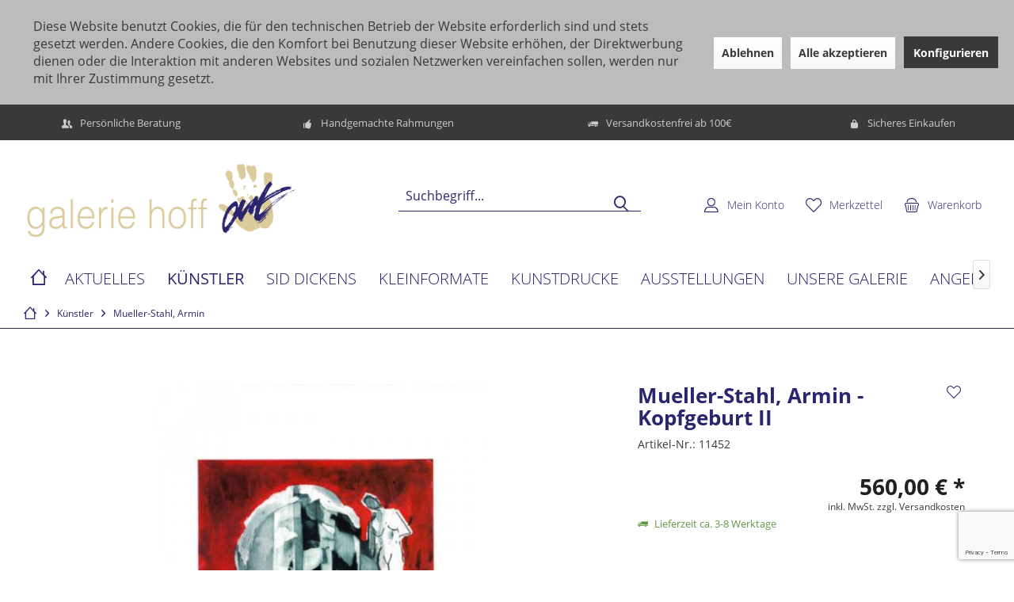

--- FILE ---
content_type: text/html; charset=UTF-8
request_url: https://www.galerie-hoff.de/kuenstler/mueller-stahl-armin/1215/mueller-stahl-armin-kopfgeburt-ii
body_size: 21388
content:
<!DOCTYPE html>
<html class="no-js" lang="de" itemscope="itemscope" itemtype="https://schema.org/WebPage">
<head>
<meta charset="utf-8">
<meta name="author" content="" />
<meta name="robots" content="index,follow" />
<meta name="revisit-after" content="15 days" />
<meta name="keywords" content="" />
<meta name="description" content="" />
<meta name="google-site-verification" content="aRfjLhw2YVAEmEjz9I59lv60WPt7QmB1BBvoPoVVxfE" />
<meta property="og:type" content="product" />
<meta property="og:site_name" content="Galerie Hoff" />
<meta property="og:url" content="https://www.galerie-hoff.de/kuenstler/mueller-stahl-armin/1215/mueller-stahl-armin-kopfgeburt-ii" />
<meta property="og:title" content="Mueller-Stahl, Armin - Kopfgeburt II" />
<meta property="og:description" content="" />
<meta property="og:image" content="https://www.galerie-hoff.de/media/image/0b/6a/52/1861.jpg" />
<meta property="product:brand" content="Galerie Hoff" />
<meta property="product:price" content="560,00" />
<meta property="product:product_link" content="https://www.galerie-hoff.de/kuenstler/mueller-stahl-armin/1215/mueller-stahl-armin-kopfgeburt-ii" />
<meta name="twitter:card" content="product" />
<meta name="twitter:site" content="Galerie Hoff" />
<meta name="twitter:title" content="Mueller-Stahl, Armin - Kopfgeburt II" />
<meta name="twitter:description" content="" />
<meta name="twitter:image" content="https://www.galerie-hoff.de/media/image/0b/6a/52/1861.jpg" />
<meta itemprop="copyrightHolder" content="Galerie Hoff" />
<meta itemprop="copyrightYear" content="2014" />
<meta itemprop="isFamilyFriendly" content="True" />
<meta itemprop="image" content="https://www.galerie-hoff.de/media/image/a2/6b/cb/logo_lang.png" />
<meta name="viewport" content="width=device-width, initial-scale=1.0">
<meta name="mobile-web-app-capable" content="yes">
<meta name="apple-mobile-web-app-title" content="Galerie Hoff">
<meta name="apple-mobile-web-app-capable" content="yes">
<meta name="apple-mobile-web-app-status-bar-style" content="default">
<link rel="apple-touch-icon-precomposed" href="https://www.galerie-hoff.de/media/image/63/54/8c/favicon.png">
<link rel="shortcut icon" href="https://www.galerie-hoff.de/media/image/63/54/8c/favicon.png">
<meta name="msapplication-navbutton-color" content="#39393a" />
<meta name="application-name" content="Galerie Hoff" />
<meta name="msapplication-starturl" content="https://www.galerie-hoff.de/" />
<meta name="msapplication-window" content="width=1024;height=768" />
<meta name="msapplication-TileImage" content="/custom/plugins/TcinnLightsTheme/Resources/Themes/Frontend/LightsTheme/frontend/_public/src/img/_lights/favicon.png">
<meta name="msapplication-TileColor" content="#39393a">
<meta name="theme-color" content="#39393a" />
<link rel="canonical" href="https://www.galerie-hoff.de/kuenstler/mueller-stahl-armin/1215/mueller-stahl-armin-kopfgeburt-ii" />
<title itemprop="name">Mueller-Stahl, Armin - Kopfgeburt II | Mueller-Stahl, Armin | Künstler | Galerie Hoff</title>
<link href="/web/cache/1754047516_4707613a0270974c175706a2e6b4b482.css" media="all" rel="stylesheet" type="text/css" />
<script>
dataLayer = window.dataLayer || [];
// Clear the previous ecommerce object
dataLayer.push({ ecommerce: null });
// Push regular datalayer
dataLayer.push ({"pageTitle":"Mueller-Stahl, Armin - Kopfgeburt II | Mueller-Stahl, Armin | K\u00fcnstler | Galerie Hoff","pageCategory":"Detail","pageSubCategory":"","pageCategoryID":139,"productCategoryPath":"","pageSubCategoryID":"","pageCountryCode":"de_DE","pageLanguageCode":"de","pageVersion":1,"pageTestVariation":"1","pageValue":1,"pageAttributes":"1","productID":1215,"productStyleID":"","productEAN":"","productName":"Mueller-Stahl, Armin - Kopfgeburt II","productPrice":"560.00","productCategory":null,"productCurrency":"EUR","productColor":"","productRealColor":"","productSku":"11452"});
// Push new GA4 tags
dataLayer.push({"event":"view_item","ecommerce":{"currency":"EUR","value":"560.00","items":[{"item_id":"11452","item_name":"Mueller-Stahl, Armin - Kopfgeburt II","affiliation":"Galerie Hoff","index":0,"item_brand":"Galerie Hoff","item_list_id":139,"item_list_name":"Category","price":"560.00","quantity":1,"item_category":"K\u00fcnstler","item_category1":"Mueller-Stahl, Armin"}]}});
// Push Remarketing tags
function gtag(){dataLayer.push(arguments);}
gtag('consent', 'default', {
ad_storage: 'denied',
analytics_storage: 'denied',
ad_user_data: 'denied',
ad_personalization: 'denied',
wait_for_update: 500,
});
</script>
<script>(function(w,d,s,l,i){w[l]=w[l]||[];w[l].push({'gtm.start':
new Date().getTime(),event:'gtm.js'});var f=d.getElementsByTagName(s)[0],
j=d.createElement(s),dl=l!='dataLayer'?'&l='+l:'';j.async=true;j.src=
'https://www.googletagmanager.com/gtm.js?id='+i+dl;f.parentNode.insertBefore(j,f);
})(window,document,'script','dataLayer','GTM-PFFZT9B');</script>
</head>
<body class="
is--ctl-detail is--act-index tcinntheme themeware-lights layout-fullwidth-boxed gwfont1 gwfont2 headtyp-3 header-3 no-sticky             gtm-google-consentmode-active
" >
<noscript>
<iframe src="https://www.googletagmanager.com/ns.html?id=GTM-PFFZT9B"
height="0"
width="0"
style="display:none;visibility:hidden">
</iframe>
</noscript>
<script src="https://www.google.com/recaptcha/api.js?render=6LfpHAAqAAAAAHx2C_BGPc2vlydZMtoRCd6AQDxM"></script>
<div class="pricerequest_content_form pricerequest_hidden">
<form method="post" id="reqform_c"
action="https://www.galerie-hoff.de/PriceRequest/requestcart"
class="forms--container panel has--border is--rounded">
<div class="pricerequest_content">
<div class="panel--title is--underline">PREIS ANFRAGEN
<span id="cartrequestformcloser" class="btn right"><i class="icon--cross"></i></span>
</div>
<div class="panel--body">
<input type="hidden" name="nimbits_priceonrequest_c_rca"
id="nimbits_priceonrequest_c_rca"
value="1">
<input type="hidden" name="nimbits_priceonrequest_c_deftoken"
id="nimbits_priceonrequest_c_deftoken"
value="6LfpHAAqAAAAAHx2C_BGPc2vlydZMtoRCd6AQDxM">
<input type="hidden" name="nimbits_priceonrequest_c_token"
id="nimbits_priceonrequest_c_token" value="">
<input type="hidden" value="{&quot;module&quot;:&quot;frontend&quot;,&quot;controller&quot;:&quot;detail&quot;,&quot;action&quot;:&quot;index&quot;,&quot;sArticle&quot;:&quot;1215&quot;,&quot;rewriteUrl&quot;:true,&quot;sCategory&quot;:139}" name="sourceurl"/>
<input type="hidden"
value="/widgets/PriceRequest/requestcart"
name="nimbits_priceonrequest_requesturl"/>
<input type="hidden" value='' name="nimbits_priceonrequest_articledetailsid_arr"/>
<input type="hidden" value='' name="nimbits_priceonrequest_ordernumber_arr"/>
<input type="hidden" value='' name="nimbits_priceonrequest_articlename_arr"/>
<input type="hidden" value='' name="nimbits_priceonrequest_quantity_arr"/>
<div class="forms--inner-form panel--body">
<div>
<input type="text" value="" style="display:none" name="nimbits_priceonrequest_hp"/>
</div>
<input type="hidden" value="" name="nimbits_priceonrequest_salutation"/>
<input type="hidden" value="" name="nimbits_priceonrequest_firstname"/>
<input type="hidden" value="" name="nimbits_priceonrequest_surname"/>
<div>
<input type="text" class="normal is--required required" value="" required="required" aria-required="true" minlength="2" id="firma_por" placeholder="Firma *" name="nimbits_priceonrequest_company">
</div>
<input type="hidden" value="" name="nimbits_priceonrequest_professional_branch"/>
<input type="hidden" value="" name="nimbits_priceonrequest_ustid"/>
<div>
<input type="tel" class="normal is--required required" value="" id="phone_por" required="required" aria-required="true" minlength="2" placeholder="Telefon *" name="nimbits_priceonrequest_phone">
</div>
<input type="hidden" value="" name="nimbits_priceonrequest_country"/>
<div>
<input type="text" class="normal is--required required" value="" id="zipcode_por" required="required" aria-required="true" minlength="2" placeholder="Postleitzahl *" name="nimbits_priceonrequest_zipcode">
</div>
<div>
<input type="text" class="normal is--required required" value="" id="city_por" required="required" aria-required="true" minlength="2" placeholder="Stadt *" name="nimbits_priceonrequest_city">
</div>
<input type="hidden" value="" name="nimbits_priceonrequest_street"/>
<input type="hidden" value="" name="nimbits_priceonrequest_housenumber"/>
<div>
<input type="email" class="normal is--required required" required="required" aria-required="true" value="" id="email_cart_por" placeholder="eMail-Adresse *" name="nimbits_priceonrequest_email">
</div>
<input type="hidden" value="" name="nimbits_priceonrequest_flex"/>
<div class="textarea">
<textarea
class="normal is--required required" aria-required="true" minlength="2" id="kommentar_cart_por" placeholder="Kommentar" name="nimbits_priceonrequest_comment"></textarea>
</div>
<div>
<div class="captcha--placeholder" data-captcha="true" data-src="/widgets/Captcha/getCaptchaByName/captchaName/honeypot" data-errorMessage="Bitte füllen Sie das Captcha-Feld korrekt aus." >
<span class="c-firstname-confirmation">
Bitte geben Sie die Zeichenfolge in das nachfolgende Textfeld ein.
</span>
<input type="text" name="first_name_confirmation" value="" class="c-firstname-confirmation" aria-label="Ihr Name" autocomplete="captcha-no-autofill"/>
</div>
<input type="hidden" name="captchaName" value="honeypot" />
</div>
<div>
<input style="width: initial;" type="checkbox" class="normal" name="dscheckbox" id="dscheckbox_por_cart" value="1" required><label for="dscheckbox_por_cart" style="margin-left:3px;">Ich habe die
<a href='https://www.galerie-hoff.de/datenschutz'
target='blank'>Datenschutzerklärung</a> gelesen, verstanden und stimme zu. *
</label> <br>
</div>
<div>
Mit * gekennzeichnete Felder sind Pflichtfelder.
</div>
<div class="buttons">
<button class="btn is--primary is--icon-right" type="submit" name="nimbits_priceonrequest_submit_cart" value="send" >Senden<i class="icon--arrow-right"></i></button>
</div>
</div>
</div>
</div>
</form>
</div>
<div class="page-wrap--cookie-permission is--hidden" data-cookie-permission="true" data-urlPrefix="https://www.galerie-hoff.de/" data-title="Cookie-Richtlinien" data-cookieTimeout="60" data-shopId="1">
<div class="cookie-permission--container cookie-mode--1">
<div class="cookie-permission--content cookie-permission--extra-button">
Diese Website benutzt Cookies, die für den technischen Betrieb der Website erforderlich sind und stets gesetzt werden. Andere Cookies, die den Komfort bei Benutzung dieser Website erhöhen, der Direktwerbung dienen oder die Interaktion mit anderen Websites und sozialen Netzwerken vereinfachen sollen, werden nur mit Ihrer Zustimmung gesetzt.
</div>
<div class="cookie-permission--button cookie-permission--extra-button">
<a href="#" class="cookie-permission--decline-button btn is--large is--center">
Ablehnen
</a>
<a href="#" class="cookie-permission--accept-button btn is--large is--center">
Alle akzeptieren
</a>
<a href="#" class="cookie-permission--configure-button btn is--primary is--large is--center" data-openConsentManager="true">
Konfigurieren
</a>
</div>
</div>
</div>
<div class="page-wrap">
<noscript class="noscript-main">
<div class="alert is--warning">
<div class="alert--icon">
<i class="icon--element icon--warning"></i>
</div>
<div class="alert--content">
Um Galerie&#x20;Hoff in vollem Umfang nutzen zu k&ouml;nnen, empfehlen wir Ihnen Javascript in Ihrem Browser zu aktiveren.
</div>
</div>
</noscript>
<header class="header-main mobil-usp">
<div class="topbar--features">
<div>
<div class="feature-1 b280 b478 b767 b1023 b1259"><i class="icon--users"></i><span>Persönliche Beratung</span></div>
<div class="feature-2 b767 b1023 b1259"><i class="icon--thumbsup "></i><span>Handgemachte Rahmungen</span></div>
<div class="feature-3 b1023 b1259"><i class="icon--truck"></i><span>Versandkostenfrei ab 100€ </span></div>
<div class="feature-4 b1259"><i class="icon--lock"></i><span>Sicheres Einkaufen</span></div>
</div>
</div>
<div class="topbar top-bar">
<div class="top-bar--navigation" role="menubar">

    



    

</div>
<div class="header-container">
<div class="header-logo-and-suche">
<div class="logo hover-typ-1" role="banner">
<a class="logo--link" href="https://www.galerie-hoff.de/" title="Galerie Hoff - zur Startseite wechseln">
<picture>
<source srcset="https://www.galerie-hoff.de/media/image/a2/6b/cb/logo_lang.png" media="(min-width: 78.75em)">
<source srcset="https://www.galerie-hoff.de/media/image/50/d7/46/galerie_hoff_gold_blau_klein.png" media="(min-width: 64em)">
<source srcset="https://www.galerie-hoff.de/media/image/50/d7/46/galerie_hoff_gold_blau_klein.png" media="(min-width: 48em)">
<img srcset="https://www.galerie-hoff.de/media/image/50/d7/46/galerie_hoff_gold_blau_klein.png" alt="Galerie Hoff - zur Startseite wechseln" title="Galerie Hoff - zur Startseite wechseln"/>
</picture>
</a>
</div>
</div>
<div id="header--searchform" data-search="true" aria-haspopup="true">
<form action="/search" method="get" class="main-search--form">
<input type="search" name="sSearch" class="main-search--field" autocomplete="off" autocapitalize="off" placeholder="Suchbegriff..." maxlength="30" />
<button type="submit" class="main-search--button">
<i class="icon--search"></i>
<span class="main-search--text"></span>
</button>
<div class="form--ajax-loader">&nbsp;</div>
</form>
<div class="main-search--results"></div>
</div>
<div class="notepad-and-cart top-bar--navigation">





	<div class="navigation--entry entry--cart" role="menuitem">
		<a class="is--icon-left cart--link titletooltip" href="https://www.galerie-hoff.de/checkout/cart" title="Warenkorb">
			<i class="icon--basket"></i>
			<span class="cart--display">
									Warenkorb
							</span>
            
            <span class="badge is--minimal cart--quantity is--hidden">0</span>
            
					</a>
		<div class="ajax-loader">&nbsp;</div>
	</div>





            <div class="navigation--entry entry--notepad" role="menuitem">
            <a href="https://www.galerie-hoff.de/note" title="Merkzettel">
                <i class="icon--heart"></i>
                                <span class="notepad--name">
                    Merkzettel
                </span>
            </a>
        </div>
    



				
			<div id="useraccountmenu" title="Kundenkonto" class="navigation--entry account-dropdown has--drop-down" role="menuitem" data-offcanvas="true" data-offcanvasselector=".account-dropdown-container">
				<span class="account--display">
					<i class="icon--account"></i> <span class="name--account">Mein Konto</span>
				</span>
				<div class="account-dropdown-container">
				 	<div class="entry--close-off-canvas">
						<a href="#close-account-menu" class="account--close-off-canvas" title="Menü schließen">
							Menü schließen <i class="icon--arrow-right"></i>
						</a>
					</div>
					<span>Kundenkonto</span>
					<a href="https://www.galerie-hoff.de/account" title="Mein Konto" class="anmelden--button btn is--primary service--link">Anmelden</a>
					<div class="registrieren-container">oder <a href="https://www.galerie-hoff.de/account" title="Mein Konto" class="service--link">registrieren</a></div>
					<div class="infotext-container">Nach der Anmeldung, können Sie hier auf Ihren Kundenbereich zugreifen.</div>
				</div>
			</div>

			



</div>
<div class="navigation--entry entry--menu-left" role="menuitem">
<a class="entry--link entry--trigger is--icon-left" href="#offcanvas--left" data-offcanvas="true" data-offCanvasSelector=".sidebar-main">
<i class="icon--menu"></i> <span class="menu--name">Menü</span>
</a>
</div>
</div>
</div>
<div class="headbar">
<nav class="navigation-main hide-kategorie-button hover-typ-2 font-family-primary" data-tc-menu-headline="false" data-tc-menu-text="false">
<div data-menu-scroller="true" data-listSelector=".navigation--list.container" data-viewPortSelector=".navigation--list-wrapper" data-stickyMenu="true" data-stickyMenuTablet="0" data-stickyMenuPhone="0" data-stickyMenuPosition="400" data-stickyMenuDuration="300" >
<div class="navigation--list-wrapper">
<ul class="navigation--list container" role="menubar" itemscope="itemscope" itemtype="https://schema.org/SiteNavigationElement">
<li class="navigation--entry is--home homeiconlink" role="menuitem">
<a class="navigation--link is--first" href="https://www.galerie-hoff.de/" title="Home" itemprop="url">
<i itemprop="name" class="icon--house"></i>
</a>
</li><li class="navigation--entry" role="menuitem"><a class="navigation--link" href="https://www.galerie-hoff.de/aktuelles/" title="Aktuelles" aria-label="Aktuelles" itemprop="url"><span itemprop="name">Aktuelles</span></a></li><li class="navigation--entry is--active" role="menuitem"><a class="navigation--link is--active" href="https://www.galerie-hoff.de/kuenstler/" title="Künstler" aria-label="Künstler" itemprop="url"><span itemprop="name">Künstler</span></a></li><li class="navigation--entry" role="menuitem"><a class="navigation--link" href="https://www.galerie-hoff.de/kuenstler/dickens-sid-shop/" title="SID DICKENS" aria-label="SID DICKENS" itemprop="url" target="_parent"><span itemprop="name">SID DICKENS</span></a></li><li class="navigation--entry" role="menuitem"><a class="navigation--link" href="https://www.galerie-hoff.de/kleinformate/" title="Kleinformate" aria-label="Kleinformate" itemprop="url"><span itemprop="name">Kleinformate</span></a></li><li class="navigation--entry" role="menuitem"><a class="navigation--link" href="https://www.galerie-hoff.de/kunstdrucke/" title="Kunstdrucke" aria-label="Kunstdrucke" itemprop="url"><span itemprop="name">Kunstdrucke</span></a></li><li class="navigation--entry" role="menuitem"><a class="navigation--link" href="https://www.galerie-hoff.de/ausstellungen/" title="Ausstellungen" aria-label="Ausstellungen" itemprop="url"><span itemprop="name">Ausstellungen</span></a></li><li class="navigation--entry" role="menuitem"><a class="navigation--link" href="https://www.galerie-hoff.de/unsere-galerie/" title="Unsere Galerie" aria-label="Unsere Galerie" itemprop="url"><span itemprop="name">Unsere Galerie</span></a></li><li class="navigation--entry" role="menuitem"><a class="navigation--link" href="https://www.galerie-hoff.de/angebot/" title="Angebot" aria-label="Angebot" itemprop="url"><span itemprop="name">Angebot</span></a></li><li class="navigation--entry" role="menuitem"><a class="navigation--link" href="https://www.galerie-hoff.de/service/" title="Service" aria-label="Service" itemprop="url"><span itemprop="name">Service</span></a></li><li class="navigation--entry" role="menuitem"><a class="navigation--link" href="https://www.galerie-hoff.de/kontakt/" title="Kontakt" aria-label="Kontakt" itemprop="url"><span itemprop="name">Kontakt</span></a></li>            </ul>
</div>
<div class="advanced-menu" data-advanced-menu="true" data-hoverDelay="250">
<div class="menu--container">
<div class="button-container">
<a href="https://www.galerie-hoff.de/aktuelles/" class="button--category" aria-label="Zur Kategorie Aktuelles" title="Zur Kategorie Aktuelles">
<i class="icon--arrow-right"></i>
Zur Kategorie Aktuelles
</a>
<span class="button--close">
<i class="icon--cross"></i>
</span>
</div>
</div>
<div class="menu--container">
<div class="button-container">
<a href="https://www.galerie-hoff.de/kuenstler/" class="button--category" aria-label="Zur Kategorie Künstler" title="Zur Kategorie Künstler">
<i class="icon--arrow-right"></i>
Zur Kategorie Künstler
</a>
<span class="button--close">
<i class="icon--cross"></i>
</span>
</div>
<div class="content--wrapper has--content has--teaser">
<ul class="menu--list menu--level-0 columns--2" style="width: 50%;">
<li class="menu--list-item item--level-0" style="width: 100%">
<a href="https://www.galerie-hoff.de/kuenstler/ahaus-bilder/" class="menu--list-item-link" aria-label="Ahaus-Bilder" title="Ahaus-Bilder">Ahaus-Bilder</a>
</li>
<li class="menu--list-item item--level-0" style="width: 100%">
<a href="https://www.galerie-hoff.de/kuenstler/diverse/" class="menu--list-item-link" aria-label="Diverse" title="Diverse">Diverse</a>
</li>
<li class="menu--list-item item--level-0" style="width: 100%">
<a href="https://www.galerie-hoff.de/kuenstler/alt-otmar/" class="menu--list-item-link" aria-label="Alt, Otmar" title="Alt, Otmar">Alt, Otmar</a>
</li>
<li class="menu--list-item item--level-0" style="width: 100%">
<a href="https://www.galerie-hoff.de/kuenstler/atelier-beiner-beiner/" class="menu--list-item-link" aria-label="Atelier Beiner &amp; Beiner" title="Atelier Beiner &amp; Beiner">Atelier Beiner & Beiner</a>
</li>
<li class="menu--list-item item--level-0" style="width: 100%">
<a href="https://www.galerie-hoff.de/kuenstler/appollo/" class="menu--list-item-link" aria-label="Appollo" title="Appollo">Appollo</a>
</li>
<li class="menu--list-item item--level-0" style="width: 100%">
<a href="https://www.galerie-hoff.de/kuenstler/bakker-hans-jochem/" class="menu--list-item-link" aria-label="Bakker, Hans Jochem" title="Bakker, Hans Jochem">Bakker, Hans Jochem</a>
</li>
<li class="menu--list-item item--level-0" style="width: 100%">
<a href="https://www.galerie-hoff.de/kuenstler/bailey-robert/" class="menu--list-item-link" aria-label="Bailey, Robert" title="Bailey, Robert">Bailey, Robert</a>
</li>
<li class="menu--list-item item--level-0" style="width: 100%">
<a href="https://www.galerie-hoff.de/kuenstler/baker-micha/" class="menu--list-item-link" aria-label="Baker, Micha" title="Baker, Micha">Baker, Micha</a>
</li>
<li class="menu--list-item item--level-0" style="width: 100%">
<a href="https://www.galerie-hoff.de/kuenstler/bartus-francisco/" class="menu--list-item-link" aria-label="Bartus, Francisco" title="Bartus, Francisco">Bartus, Francisco</a>
</li>
<li class="menu--list-item item--level-0" style="width: 100%">
<a href="https://www.galerie-hoff.de/kuenstler/brito-de-la-cruz-nicole/" class="menu--list-item-link" aria-label="Brito de la Cruz, Nicole" title="Brito de la Cruz, Nicole">Brito de la Cruz, Nicole</a>
</li>
<li class="menu--list-item item--level-0" style="width: 100%">
<a href="https://www.galerie-hoff.de/kuenstler/carlo-s./" class="menu--list-item-link" aria-label="Carlo, S." title="Carlo, S.">Carlo, S.</a>
</li>
<li class="menu--list-item item--level-0" style="width: 100%">
<a href="https://www.galerie-hoff.de/kuenstler/chapeau/" class="menu--list-item-link" aria-label="Chapeau" title="Chapeau">Chapeau</a>
</li>
<li class="menu--list-item item--level-0" style="width: 100%">
<a href="https://www.galerie-hoff.de/kuenstler/chiew-james/" class="menu--list-item-link" aria-label="Chiew, James" title="Chiew, James">Chiew, James</a>
</li>
<li class="menu--list-item item--level-0" style="width: 100%">
<a href="https://www.galerie-hoff.de/kuenstler/de-haas-mascha/" class="menu--list-item-link" aria-label="de Haas, Mascha" title="de Haas, Mascha">de Haas, Mascha</a>
</li>
<li class="menu--list-item item--level-0" style="width: 100%">
<a href="https://www.galerie-hoff.de/kuenstler/de-munnik-cilia/" class="menu--list-item-link" aria-label="de Munnik, Cilia" title="de Munnik, Cilia">de Munnik, Cilia</a>
</li>
<li class="menu--list-item item--level-0" style="width: 100%">
<a href="https://www.galerie-hoff.de/kuenstler/dickens-sid-shop/" class="menu--list-item-link" aria-label="Dickens, Sid - Shop" title="Dickens, Sid - Shop">Dickens, Sid - Shop</a>
</li>
<li class="menu--list-item item--level-0" style="width: 100%">
<a href="https://www.galerie-hoff.de/kuenstler/disney-figuren/" class="menu--list-item-link" aria-label="Disney Figuren" title="Disney Figuren">Disney Figuren</a>
</li>
<li class="menu--list-item item--level-0" style="width: 100%">
<a href="https://www.galerie-hoff.de/kuenstler/doris-p./" class="menu--list-item-link" aria-label="Doris P." title="Doris P.">Doris P.</a>
</li>
<li class="menu--list-item item--level-0" style="width: 100%">
<a href="https://www.galerie-hoff.de/kuenstler/elmago/" class="menu--list-item-link" aria-label="Elmago" title="Elmago">Elmago</a>
</li>
<li class="menu--list-item item--level-0" style="width: 100%">
<a href="https://www.galerie-hoff.de/kuenstler/friess-michel/" class="menu--list-item-link" aria-label="Friess, Michel" title="Friess, Michel">Friess, Michel</a>
</li>
<li class="menu--list-item item--level-0" style="width: 100%">
<a href="https://www.galerie-hoff.de/kuenstler/gaveau-claude/" class="menu--list-item-link" aria-label="Gaveau, Claude" title="Gaveau, Claude">Gaveau, Claude</a>
</li>
<li class="menu--list-item item--level-0" style="width: 100%">
<a href="https://www.galerie-hoff.de/kuenstler/gerke-sabine/" class="menu--list-item-link" aria-label="Gerke, Sabine" title="Gerke, Sabine">Gerke, Sabine</a>
</li>
<li class="menu--list-item item--level-0" style="width: 100%">
<a href="https://www.galerie-hoff.de/kuenstler/gerstein-david/" class="menu--list-item-link" aria-label="Gerstein, David" title="Gerstein, David">Gerstein, David</a>
</li>
<li class="menu--list-item item--level-0" style="width: 100%">
<a href="https://www.galerie-hoff.de/kuenstler/gill-james-francis/" class="menu--list-item-link" aria-label="Gill, James Francis" title="Gill, James Francis">Gill, James Francis</a>
</li>
<li class="menu--list-item item--level-0" style="width: 100%">
<a href="https://www.galerie-hoff.de/kuenstler/griss-schwaerzler-ilona/" class="menu--list-item-link" aria-label="Griss-Schwärzler, Ilona" title="Griss-Schwärzler, Ilona">Griss-Schwärzler, Ilona</a>
</li>
<li class="menu--list-item item--level-0" style="width: 100%">
<a href="https://www.galerie-hoff.de/kuenstler/herman/" class="menu--list-item-link" aria-label="Herman" title="Herman">Herman</a>
</li>
<li class="menu--list-item item--level-0" style="width: 100%">
<a href="https://www.galerie-hoff.de/kuenstler/herzog-christian/" class="menu--list-item-link" aria-label="Herzog, Christian" title="Herzog, Christian">Herzog, Christian</a>
</li>
<li class="menu--list-item item--level-0" style="width: 100%">
<a href="https://www.galerie-hoff.de/kuenstler/honk-art-juergen-kadel/" class="menu--list-item-link" aria-label="HONK!ART - Jürgen Kadel" title="HONK!ART - Jürgen Kadel">HONK!ART - Jürgen Kadel</a>
</li>
<li class="menu--list-item item--level-0" style="width: 100%">
<a href="https://www.galerie-hoff.de/kuenstler/jankowski-thomas/" class="menu--list-item-link" aria-label="Jankowski, Thomas" title="Jankowski, Thomas">Jankowski, Thomas</a>
</li>
<li class="menu--list-item item--level-0" style="width: 100%">
<a href="https://www.galerie-hoff.de/kuenstler/janosch/" class="menu--list-item-link" aria-label="Janosch" title="Janosch">Janosch</a>
</li>
<li class="menu--list-item item--level-0" style="width: 100%">
<a href="https://www.galerie-hoff.de/kuenstler/kiesewalter-tanja/" class="menu--list-item-link" aria-label="Kiesewalter, Tanja" title="Kiesewalter, Tanja">Kiesewalter, Tanja</a>
</li>
<li class="menu--list-item item--level-0" style="width: 100%">
<a href="https://www.galerie-hoff.de/kuenstler/krioukov-andrei/" class="menu--list-item-link" aria-label="Krioukov, Andrei" title="Krioukov, Andrei">Krioukov, Andrei</a>
</li>
<li class="menu--list-item item--level-0" style="width: 100%">
<a href="https://www.galerie-hoff.de/kuenstler/klingelhoefer-ilsa/" class="menu--list-item-link" aria-label="Klingelhöfer, Ilsa" title="Klingelhöfer, Ilsa">Klingelhöfer, Ilsa</a>
</li>
<li class="menu--list-item item--level-0" style="width: 100%">
<a href="https://www.galerie-hoff.de/kuenstler/kloes-bodo/" class="menu--list-item-link" aria-label="Klös, Bodo" title="Klös, Bodo">Klös, Bodo</a>
</li>
<li class="menu--list-item item--level-0" style="width: 100%">
<a href="https://www.galerie-hoff.de/kuenstler/konst-carl/" class="menu--list-item-link" aria-label="Konst, Carl" title="Konst, Carl">Konst, Carl</a>
</li>
<li class="menu--list-item item--level-0" style="width: 100%">
<a href="https://www.galerie-hoff.de/kuenstler/koch-holger/" class="menu--list-item-link" aria-label="Koch, Holger" title="Koch, Holger">Koch, Holger</a>
</li>
<li class="menu--list-item item--level-0" style="width: 100%">
<a href="https://www.galerie-hoff.de/kuenstler/kuehn-volker/" class="menu--list-item-link" aria-label="Kühn, Volker" title="Kühn, Volker">Kühn, Volker</a>
</li>
<li class="menu--list-item item--level-0" style="width: 100%">
<a href="https://www.galerie-hoff.de/kuenstler/kuhl-juergen/" class="menu--list-item-link" aria-label="Kuhl, Jürgen" title="Kuhl, Jürgen">Kuhl, Jürgen</a>
</li>
<li class="menu--list-item item--level-0" style="width: 100%">
<a href="https://www.galerie-hoff.de/kuenstler/ladas-anneliese/" class="menu--list-item-link" aria-label="Ladas, Anneliese " title="Ladas, Anneliese ">Ladas, Anneliese </a>
</li>
<li class="menu--list-item item--level-0" style="width: 100%">
<a href="https://www.galerie-hoff.de/kuenstler/leander/" class="menu--list-item-link" aria-label="Leander" title="Leander">Leander</a>
</li>
<li class="menu--list-item item--level-0" style="width: 100%">
<a href="https://www.galerie-hoff.de/kuenstler/lehmann-bernd/" class="menu--list-item-link" aria-label="Lehmann, Bernd" title="Lehmann, Bernd">Lehmann, Bernd</a>
</li>
<li class="menu--list-item item--level-0" style="width: 100%">
<a href="https://www.galerie-hoff.de/kuenstler/liemburg-jack/" class="menu--list-item-link" aria-label="Liemburg, Jack " title="Liemburg, Jack ">Liemburg, Jack </a>
</li>
<li class="menu--list-item item--level-0" style="width: 100%">
<a href="https://www.galerie-hoff.de/kuenstler/lindenberg-udo/" class="menu--list-item-link" aria-label="Lindenberg, Udo" title="Lindenberg, Udo">Lindenberg, Udo</a>
</li>
<li class="menu--list-item item--level-0" style="width: 100%">
<a href="https://www.galerie-hoff.de/kuenstler/madjid/" class="menu--list-item-link" aria-label="Madjid" title="Madjid">Madjid</a>
</li>
<li class="menu--list-item item--level-0" style="width: 100%">
<a href="https://www.galerie-hoff.de/kuenstler/marie/" class="menu--list-item-link" aria-label="Marie" title="Marie">Marie</a>
</li>
<li class="menu--list-item item--level-0" style="width: 100%">
<a href="https://www.galerie-hoff.de/kuenstler/matisse-henri/" class="menu--list-item-link" aria-label="Matisse, Henri" title="Matisse, Henri">Matisse, Henri</a>
</li>
<li class="menu--list-item item--level-0" style="width: 100%">
<a href="https://www.galerie-hoff.de/kuenstler/meyer-gabriele/" class="menu--list-item-link" aria-label="Meyer, Gabriele" title="Meyer, Gabriele">Meyer, Gabriele</a>
</li>
<li class="menu--list-item item--level-0" style="width: 100%">
<a href="https://www.galerie-hoff.de/kuenstler/miles-devin/" class="menu--list-item-link" aria-label="Miles, Devin" title="Miles, Devin">Miles, Devin</a>
</li>
<li class="menu--list-item item--level-0" style="width: 100%">
<a href="https://www.galerie-hoff.de/kuenstler/mean-francis/" class="menu--list-item-link" aria-label="Méan, Francis" title="Méan, Francis">Méan, Francis</a>
</li>
<li class="menu--list-item item--level-0" style="width: 100%">
<a href="https://www.galerie-hoff.de/kuenstler/more-milena/" class="menu--list-item-link" aria-label="More, Milena" title="More, Milena">More, Milena</a>
</li>
<li class="menu--list-item item--level-0" style="width: 100%">
<a href="https://www.galerie-hoff.de/kuenstler/mueller-stahl-armin/" class="menu--list-item-link" aria-label="Mueller-Stahl, Armin" title="Mueller-Stahl, Armin">Mueller-Stahl, Armin</a>
</li>
<li class="menu--list-item item--level-0" style="width: 100%">
<a href="https://www.galerie-hoff.de/kuenstler/nell/" class="menu--list-item-link" aria-label="Nell" title="Nell">Nell</a>
</li>
<li class="menu--list-item item--level-0" style="width: 100%">
<a href="https://www.galerie-hoff.de/kuenstler/de-noir-martin/" class="menu--list-item-link" aria-label="de Noir, Martin" title="de Noir, Martin">de Noir, Martin</a>
</li>
<li class="menu--list-item item--level-0" style="width: 100%">
<a href="https://www.galerie-hoff.de/kuenstler/davies-tim/" class="menu--list-item-link" aria-label="Davies, Tim " title="Davies, Tim ">Davies, Tim </a>
</li>
<li class="menu--list-item item--level-0" style="width: 100%">
<a href="https://www.galerie-hoff.de/kuenstler/ottenjann-andrea/" class="menu--list-item-link" aria-label="Ottenjann, Andrea" title="Ottenjann, Andrea">Ottenjann, Andrea</a>
</li>
<li class="menu--list-item item--level-0" style="width: 100%">
<a href="https://www.galerie-hoff.de/kuenstler/prahl-beate/" class="menu--list-item-link" aria-label="Prahl, Beate" title="Prahl, Beate">Prahl, Beate</a>
</li>
<li class="menu--list-item item--level-0" style="width: 100%">
<a href="https://www.galerie-hoff.de/kuenstler/preiner-zoltan/" class="menu--list-item-link" aria-label="Preiner, Zoltan" title="Preiner, Zoltan">Preiner, Zoltan</a>
</li>
<li class="menu--list-item item--level-0" style="width: 100%">
<a href="https://www.galerie-hoff.de/kuenstler/preller-patrick/" class="menu--list-item-link" aria-label="Preller, Patrick" title="Preller, Patrick">Preller, Patrick</a>
</li>
<li class="menu--list-item item--level-0" style="width: 100%">
<a href="https://www.galerie-hoff.de/kuenstler/pruss-khadija/" class="menu--list-item-link" aria-label="Pruß, Khadija" title="Pruß, Khadija">Pruß, Khadija</a>
</li>
<li class="menu--list-item item--level-0" style="width: 100%">
<a href="https://www.galerie-hoff.de/kuenstler/ravel-jean/" class="menu--list-item-link" aria-label="Ravel, Jean" title="Ravel, Jean">Ravel, Jean</a>
</li>
<li class="menu--list-item item--level-0" style="width: 100%">
<a href="https://www.galerie-hoff.de/kuenstler/rizzi-james/" class="menu--list-item-link" aria-label="Rizzi,  James" title="Rizzi,  James">Rizzi,  James</a>
</li>
<li class="menu--list-item item--level-0" style="width: 100%">
<a href="https://www.galerie-hoff.de/kuenstler/saxa/" class="menu--list-item-link" aria-label="SAXA" title="SAXA">SAXA</a>
</li>
<li class="menu--list-item item--level-0" style="width: 100%">
<a href="https://www.galerie-hoff.de/kuenstler/schaefer-jaqueline/" class="menu--list-item-link" aria-label="Schäfer, Jaqueline" title="Schäfer, Jaqueline">Schäfer, Jaqueline</a>
</li>
<li class="menu--list-item item--level-0" style="width: 100%">
<a href="https://www.galerie-hoff.de/kuenstler/schulz-charles-m.-peanuts/" class="menu--list-item-link" aria-label="Schulz, Charles M.  /   Peanuts" title="Schulz, Charles M.  /   Peanuts">Schulz, Charles M.  /   Peanuts</a>
</li>
<li class="menu--list-item item--level-0" style="width: 100%">
<a href="https://www.galerie-hoff.de/kuenstler/skyyloft/" class="menu--list-item-link" aria-label="Skyyloft" title="Skyyloft">Skyyloft</a>
</li>
<li class="menu--list-item item--level-0" style="width: 100%">
<a href="https://www.galerie-hoff.de/kuenstler/snek-popsicle-art/" class="menu--list-item-link" aria-label="Snek Popsicle Art" title="Snek Popsicle Art">Snek Popsicle Art</a>
</li>
<li class="menu--list-item item--level-0" style="width: 100%">
<a href="https://www.galerie-hoff.de/kuenstler/sgarra-robert/" class="menu--list-item-link" aria-label="Sgarra, Robert" title="Sgarra, Robert">Sgarra, Robert</a>
</li>
<li class="menu--list-item item--level-0" style="width: 100%">
<a href="https://www.galerie-hoff.de/kuenstler/simon-bruno/" class="menu--list-item-link" aria-label="Simon &amp; Bruno" title="Simon &amp; Bruno">Simon & Bruno</a>
</li>
<li class="menu--list-item item--level-0" style="width: 100%">
<a href="https://www.galerie-hoff.de/kuenstler/sofia-caro/" class="menu--list-item-link" aria-label="Sofia, Caro" title="Sofia, Caro">Sofia, Caro</a>
</li>
<li class="menu--list-item item--level-0" style="width: 100%">
<a href="https://www.galerie-hoff.de/kuenstler/thierry-paul/" class="menu--list-item-link" aria-label="Thierry, Paul" title="Thierry, Paul">Thierry, Paul</a>
</li>
<li class="menu--list-item item--level-0" style="width: 100%">
<a href="https://www.galerie-hoff.de/kuenstler/tariq-baron/" class="menu--list-item-link" aria-label="Tariq, Baron" title="Tariq, Baron">Tariq, Baron</a>
</li>
<li class="menu--list-item item--level-0" style="width: 100%">
<a href="https://www.galerie-hoff.de/kuenstler/thraen-christina/" class="menu--list-item-link" aria-label="Thrän, Christina" title="Thrän, Christina">Thrän, Christina</a>
</li>
<li class="menu--list-item item--level-0" style="width: 100%">
<a href="https://www.galerie-hoff.de/kuenstler/van-dokkum-marius/" class="menu--list-item-link" aria-label="van Dokkum, Marius" title="van Dokkum, Marius">van Dokkum, Marius</a>
</li>
<li class="menu--list-item item--level-0" style="width: 100%">
<a href="https://www.galerie-hoff.de/kuenstler/van-apple-diederik/" class="menu--list-item-link" aria-label="van Apple, Diederik" title="van Apple, Diederik">van Apple, Diederik</a>
</li>
<li class="menu--list-item item--level-0" style="width: 100%">
<a href="https://www.galerie-hoff.de/kuenstler/van-hassel-ad/" class="menu--list-item-link" aria-label="van Hassel, Ad" title="van Hassel, Ad">van Hassel, Ad</a>
</li>
<li class="menu--list-item item--level-0" style="width: 100%">
<a href="https://www.galerie-hoff.de/kuenstler/voelker-karin/" class="menu--list-item-link" aria-label="Völker, Karin" title="Völker, Karin">Völker, Karin</a>
</li>
<li class="menu--list-item item--level-0" style="width: 100%">
<a href="https://www.galerie-hoff.de/kuenstler/voss-heinz/" class="menu--list-item-link" aria-label="Voß, Heinz" title="Voß, Heinz">Voß, Heinz</a>
</li>
<li class="menu--list-item item--level-0" style="width: 100%">
<a href="https://www.galerie-hoff.de/kuenstler/votteler-jutta/" class="menu--list-item-link" aria-label="Votteler, Jutta" title="Votteler, Jutta">Votteler, Jutta</a>
</li>
<li class="menu--list-item item--level-0" style="width: 100%">
<a href="https://www.galerie-hoff.de/kuenstler/waalkes-otto/" class="menu--list-item-link" aria-label="Waalkes, Otto" title="Waalkes, Otto">Waalkes, Otto</a>
</li>
<li class="menu--list-item item--level-0" style="width: 100%">
<a href="https://www.galerie-hoff.de/kuenstler/wever-peter/" class="menu--list-item-link" aria-label="Wever, Peter" title="Wever, Peter">Wever, Peter</a>
</li>
<li class="menu--list-item item--level-0" style="width: 100%">
<a href="https://www.galerie-hoff.de/kuenstler/witt-el/" class="menu--list-item-link" aria-label="Witt, El" title="Witt, El">Witt, El</a>
</li>
<li class="menu--list-item item--level-0" style="width: 100%">
<a href="https://www.galerie-hoff.de/kuenstler/wittmund-petra/" class="menu--list-item-link" aria-label="Wittmund, Petra" title="Wittmund, Petra">Wittmund, Petra</a>
</li>
<li class="menu--list-item item--level-0" style="width: 100%">
<a href="https://www.galerie-hoff.de/kuenstler/wortkunst-r.-birkelbach/" class="menu--list-item-link" aria-label="Wortkunst R. Birkelbach" title="Wortkunst R. Birkelbach">Wortkunst R. Birkelbach</a>
<ul class="menu--list menu--level-1 columns--2">
<li class="menu--list-item item--level-1">
<a href="https://www.galerie-hoff.de/kuenstler/wortkunst-r.-birkelbach/schoene-momente/" class="menu--list-item-link" aria-label="Schöne Momente" title="Schöne Momente">Schöne Momente</a>
</li>
<li class="menu--list-item item--level-1">
<a href="https://www.galerie-hoff.de/kuenstler/wortkunst-r.-birkelbach/objekte/" class="menu--list-item-link" aria-label="Objekte" title="Objekte">Objekte</a>
</li>
<li class="menu--list-item item--level-1">
<a href="https://www.galerie-hoff.de/kuenstler/wortkunst-r.-birkelbach/zitatequadrate/" class="menu--list-item-link" aria-label="Zitatequadrate" title="Zitatequadrate">Zitatequadrate</a>
</li>
</ul>
</li>
</ul>
<div class="menu--delimiter" style="right: 50%;"></div>
<div class="menu--teaser" style="width: 50%;">
<div class="teaser--text">
&nbsp;
&nbsp;
Martin de Noir
&nbsp;
Martin de Noir ist ein dynamischer Bildhauer und Maler, dessen Werk weltweit das Publikum fesselt. Inspiriert von der lebendigen Energie der zeitgenössischen Kultur, verbinden seine Skulpturen nahtlos...
<a class="teaser--text-link" href="https://www.galerie-hoff.de/kuenstler/" aria-label="mehr erfahren" title="mehr erfahren">
mehr erfahren
</a>
</div>
</div>
</div>
</div>
<div class="menu--container">
<div class="button-container">
<a href="https://www.galerie-hoff.de/kuenstler/dickens-sid-shop/" class="button--category" aria-label="Zur Kategorie SID DICKENS" title="Zur Kategorie SID DICKENS">
<i class="icon--arrow-right"></i>
Zur Kategorie SID DICKENS
</a>
<span class="button--close">
<i class="icon--cross"></i>
</span>
</div>
</div>
<div class="menu--container">
<div class="button-container">
<a href="https://www.galerie-hoff.de/kleinformate/" class="button--category" aria-label="Zur Kategorie Kleinformate" title="Zur Kategorie Kleinformate">
<i class="icon--arrow-right"></i>
Zur Kategorie Kleinformate
</a>
<span class="button--close">
<i class="icon--cross"></i>
</span>
</div>
</div>
<div class="menu--container">
<div class="button-container">
<a href="https://www.galerie-hoff.de/kunstdrucke/" class="button--category" aria-label="Zur Kategorie Kunstdrucke" title="Zur Kategorie Kunstdrucke">
<i class="icon--arrow-right"></i>
Zur Kategorie Kunstdrucke
</a>
<span class="button--close">
<i class="icon--cross"></i>
</span>
</div>
</div>
<div class="menu--container">
<div class="button-container">
<a href="https://www.galerie-hoff.de/ausstellungen/" class="button--category" aria-label="Zur Kategorie Ausstellungen" title="Zur Kategorie Ausstellungen">
<i class="icon--arrow-right"></i>
Zur Kategorie Ausstellungen
</a>
<span class="button--close">
<i class="icon--cross"></i>
</span>
</div>
<div class="content--wrapper has--content">
<ul class="menu--list menu--level-0 columns--4" style="width: 100%;">
<li class="menu--list-item item--level-0" style="width: 100%">
<a href="https://www.galerie-hoff.de/ausstellungen/2023-udo-lindenberg/" class="menu--list-item-link" aria-label="2023 Udo Lindenberg" title="2023 Udo Lindenberg">2023 Udo Lindenberg</a>
</li>
<li class="menu--list-item item--level-0" style="width: 100%">
<a href="https://www.galerie-hoff.de/ausstellungen/2022-janosch/" class="menu--list-item-link" aria-label="2022 Janosch" title="2022 Janosch">2022 Janosch</a>
</li>
<li class="menu--list-item item--level-0" style="width: 100%">
<a href="https://www.galerie-hoff.de/ausstellungen/2020-udo-lindenberg/" class="menu--list-item-link" aria-label="2020 Udo Lindenberg" title="2020 Udo Lindenberg">2020 Udo Lindenberg</a>
</li>
<li class="menu--list-item item--level-0" style="width: 100%">
<a href="https://www.galerie-hoff.de/ausstellungen/2019-robert-sgarra/" class="menu--list-item-link" aria-label="2019 Robert Sgarra" title="2019 Robert Sgarra">2019 Robert Sgarra</a>
</li>
<li class="menu--list-item item--level-0" style="width: 100%">
<a href="https://www.galerie-hoff.de/ausstellungen/2017-ilona-griss-schwaerzler/" class="menu--list-item-link" aria-label="2017 Ilona Griss Schwärzler" title="2017 Ilona Griss Schwärzler">2017 Ilona Griss Schwärzler</a>
</li>
<li class="menu--list-item item--level-0" style="width: 100%">
<a href="https://www.galerie-hoff.de/ausstellungen/2017-james-rizzi/" class="menu--list-item-link" aria-label="2017 James Rizzi" title="2017 James Rizzi">2017 James Rizzi</a>
</li>
<li class="menu--list-item item--level-0" style="width: 100%">
<a href="https://www.galerie-hoff.de/ausstellungen/2013-udo-lindenberg/" class="menu--list-item-link" aria-label="2013 Udo Lindenberg" title="2013 Udo Lindenberg">2013 Udo Lindenberg</a>
</li>
<li class="menu--list-item item--level-0" style="width: 100%">
<a href="https://www.galerie-hoff.de/ausstellungen/2013-karin-wulfken/" class="menu--list-item-link" aria-label="2013 Karin Wulfken" title="2013 Karin Wulfken">2013 Karin Wulfken</a>
</li>
<li class="menu--list-item item--level-0" style="width: 100%">
<a href="https://www.galerie-hoff.de/ausstellungen/2013-devin-miles/" class="menu--list-item-link" aria-label="2013 Devin Miles" title="2013 Devin Miles">2013 Devin Miles</a>
</li>
<li class="menu--list-item item--level-0" style="width: 100%">
<a href="https://www.galerie-hoff.de/ausstellungen/2012-devin-miles/" class="menu--list-item-link" aria-label="2012 Devin Miles" title="2012 Devin Miles">2012 Devin Miles</a>
</li>
<li class="menu--list-item item--level-0" style="width: 100%">
<a href="https://www.galerie-hoff.de/ausstellungen/2010-carl-konst/" class="menu--list-item-link" aria-label="2010 Carl Konst" title="2010 Carl Konst">2010 Carl Konst</a>
</li>
<li class="menu--list-item item--level-0" style="width: 100%">
<a href="https://www.galerie-hoff.de/ausstellungen/2009-armin-mueller-stahl/" class="menu--list-item-link" aria-label="2009 Armin Mueller-Stahl" title="2009 Armin Mueller-Stahl">2009 Armin Mueller-Stahl</a>
</li>
<li class="menu--list-item item--level-0" style="width: 100%">
<a href="https://www.galerie-hoff.de/ausstellungen/2009-melina-more/" class="menu--list-item-link" aria-label="2009 Melina More" title="2009 Melina More">2009 Melina More</a>
</li>
<li class="menu--list-item item--level-0" style="width: 100%">
<a href="https://www.galerie-hoff.de/ausstellungen/2009-kuenstlergruppe-quadriga/" class="menu--list-item-link" aria-label="2009 Künstlergruppe Quadriga" title="2009 Künstlergruppe Quadriga">2009 Künstlergruppe Quadriga</a>
</li>
</ul>
</div>
</div>
<div class="menu--container">
<div class="button-container">
<a href="https://www.galerie-hoff.de/unsere-galerie/" class="button--category" aria-label="Zur Kategorie Unsere Galerie" title="Zur Kategorie Unsere Galerie">
<i class="icon--arrow-right"></i>
Zur Kategorie Unsere Galerie
</a>
<span class="button--close">
<i class="icon--cross"></i>
</span>
</div>
</div>
<div class="menu--container">
<div class="button-container">
<a href="https://www.galerie-hoff.de/angebot/" class="button--category" aria-label="Zur Kategorie Angebot" title="Zur Kategorie Angebot">
<i class="icon--arrow-right"></i>
Zur Kategorie Angebot
</a>
<span class="button--close">
<i class="icon--cross"></i>
</span>
</div>
<div class="content--wrapper has--teaser">
<div class="menu--teaser" style="width: 100%;">
<div class="teaser--headline">Aktuelle Aktionen </div>
<div class="teaser--text">
&nbsp; &nbsp; &nbsp;
&nbsp;
&nbsp; &nbsp; &nbsp; &nbsp; &nbsp; &nbsp;  Zum 40Jährigen Jubiläum haben wir viele Angebote
&nbsp; &nbsp; &nbsp; &nbsp; &nbsp; &nbsp; &nbsp; &nbsp; &nbsp;Habt ihr Fragen - meldet euch gerne telefonisch...
<a class="teaser--text-link" href="https://www.galerie-hoff.de/angebot/" aria-label="mehr erfahren" title="mehr erfahren">
mehr erfahren
</a>
</div>
</div>
</div>
</div>
<div class="menu--container">
<div class="button-container">
<a href="https://www.galerie-hoff.de/service/" class="button--category" aria-label="Zur Kategorie Service" title="Zur Kategorie Service">
<i class="icon--arrow-right"></i>
Zur Kategorie Service
</a>
<span class="button--close">
<i class="icon--cross"></i>
</span>
</div>
</div>
<div class="menu--container">
<div class="button-container">
<a href="https://www.galerie-hoff.de/kontakt/" class="button--category" aria-label="Zur Kategorie Kontakt" title="Zur Kategorie Kontakt">
<i class="icon--arrow-right"></i>
Zur Kategorie Kontakt
</a>
<span class="button--close">
<i class="icon--cross"></i>
</span>
</div>
</div>
</div>
</div>
</nav>
</div>
</header>
<div class="container--ajax-cart off-canvas-90" data-collapse-cart="true" data-displayMode="offcanvas"></div>
<nav class="content--breadcrumb block">
<div>
<ul class="breadcrumb--list" role="menu" itemscope itemtype="https://schema.org/BreadcrumbList">
<li class="breadcrumb--entry">
<a class="breadcrumb--icon" href="https://www.galerie-hoff.de/"><i class="icon--house"></i></a>
</li>
<li class="breadcrumb--separator">
<i class="icon--arrow-right"></i>
</li>
<li role="menuitem" class="breadcrumb--entry" itemprop="itemListElement" itemscope itemtype="https://schema.org/ListItem">
<a class="breadcrumb--link" href="https://www.galerie-hoff.de/kuenstler/" title="Künstler" itemprop="item">
<link itemprop="url" href="https://www.galerie-hoff.de/kuenstler/" />
<span class="breadcrumb--title" itemprop="name">Künstler</span>
</a>
<meta itemprop="position" content="0" />
</li>
<li role="none" class="breadcrumb--separator">
<i class="icon--arrow-right"></i>
</li>
<li role="menuitem" class="breadcrumb--entry is--active" itemprop="itemListElement" itemscope itemtype="https://schema.org/ListItem">
<a class="breadcrumb--link" href="https://www.galerie-hoff.de/kuenstler/mueller-stahl-armin/" title="Mueller-Stahl, Armin" itemprop="item">
<link itemprop="url" href="https://www.galerie-hoff.de/kuenstler/mueller-stahl-armin/" />
<span class="breadcrumb--title" itemprop="name">Mueller-Stahl, Armin</span>
</a>
<meta itemprop="position" content="1" />
</li>
</ul>
</div>
</nav>
<section class="content-main container block-group">
<div class="content-main--inner">
<div id='cookie-consent' class='off-canvas is--left block-transition' data-cookie-consent-manager='true' data-cookieTimeout='60'>
<div class='cookie-consent--header cookie-consent--close'>
Cookie-Einstellungen
<i class="icon--arrow-right"></i>
</div>
<div class='cookie-consent--description'>
Diese Website benutzt Cookies, die für den technischen Betrieb der Website erforderlich sind und stets gesetzt werden. Andere Cookies, die den Komfort bei Benutzung dieser Website erhöhen, der Direktwerbung dienen oder die Interaktion mit anderen Websites und sozialen Netzwerken vereinfachen sollen, werden nur mit Ihrer Zustimmung gesetzt.
</div>
<div class='cookie-consent--configuration'>
<div class='cookie-consent--configuration-header'>
<div class='cookie-consent--configuration-header-text'>Konfiguration</div>
</div>
<div class='cookie-consent--configuration-main'>
<div class='cookie-consent--group'>
<input type="hidden" class="cookie-consent--group-name" value="technical" />
<label class="cookie-consent--group-state cookie-consent--state-input cookie-consent--required">
<input type="checkbox" name="technical-state" class="cookie-consent--group-state-input" disabled="disabled" checked="checked"/>
<span class="cookie-consent--state-input-element"></span>
</label>
<div class='cookie-consent--group-title' data-collapse-panel='true' data-contentSiblingSelector=".cookie-consent--group-container">
<div class="cookie-consent--group-title-label cookie-consent--state-label">
Technisch erforderlich
</div>
<span class="cookie-consent--group-arrow is-icon--right">
<i class="icon--arrow-right"></i>
</span>
</div>
<div class='cookie-consent--group-container'>
<div class='cookie-consent--group-description'>
Diese Cookies sind für die Grundfunktionen des Shops notwendig.
</div>
<div class='cookie-consent--cookies-container'>
<div class='cookie-consent--cookie'>
<input type="hidden" class="cookie-consent--cookie-name" value="cookieDeclined" />
<label class="cookie-consent--cookie-state cookie-consent--state-input cookie-consent--required">
<input type="checkbox" name="cookieDeclined-state" class="cookie-consent--cookie-state-input" disabled="disabled" checked="checked" />
<span class="cookie-consent--state-input-element"></span>
</label>
<div class='cookie--label cookie-consent--state-label'>
"Alle Cookies ablehnen" Cookie
</div>
</div>
<div class='cookie-consent--cookie'>
<input type="hidden" class="cookie-consent--cookie-name" value="allowCookie" />
<label class="cookie-consent--cookie-state cookie-consent--state-input cookie-consent--required">
<input type="checkbox" name="allowCookie-state" class="cookie-consent--cookie-state-input" disabled="disabled" checked="checked" />
<span class="cookie-consent--state-input-element"></span>
</label>
<div class='cookie--label cookie-consent--state-label'>
"Alle Cookies annehmen" Cookie
</div>
</div>
<div class='cookie-consent--cookie'>
<input type="hidden" class="cookie-consent--cookie-name" value="shop" />
<label class="cookie-consent--cookie-state cookie-consent--state-input cookie-consent--required">
<input type="checkbox" name="shop-state" class="cookie-consent--cookie-state-input" disabled="disabled" checked="checked" />
<span class="cookie-consent--state-input-element"></span>
</label>
<div class='cookie--label cookie-consent--state-label'>
Ausgewählter Shop
</div>
</div>
<div class='cookie-consent--cookie'>
<input type="hidden" class="cookie-consent--cookie-name" value="csrf_token" />
<label class="cookie-consent--cookie-state cookie-consent--state-input cookie-consent--required">
<input type="checkbox" name="csrf_token-state" class="cookie-consent--cookie-state-input" disabled="disabled" checked="checked" />
<span class="cookie-consent--state-input-element"></span>
</label>
<div class='cookie--label cookie-consent--state-label'>
CSRF-Token
</div>
</div>
<div class='cookie-consent--cookie'>
<input type="hidden" class="cookie-consent--cookie-name" value="cookiePreferences" />
<label class="cookie-consent--cookie-state cookie-consent--state-input cookie-consent--required">
<input type="checkbox" name="cookiePreferences-state" class="cookie-consent--cookie-state-input" disabled="disabled" checked="checked" />
<span class="cookie-consent--state-input-element"></span>
</label>
<div class='cookie--label cookie-consent--state-label'>
Cookie-Einstellungen
</div>
</div>
<div class='cookie-consent--cookie'>
<input type="hidden" class="cookie-consent--cookie-name" value="x-cache-context-hash" />
<label class="cookie-consent--cookie-state cookie-consent--state-input cookie-consent--required">
<input type="checkbox" name="x-cache-context-hash-state" class="cookie-consent--cookie-state-input" disabled="disabled" checked="checked" />
<span class="cookie-consent--state-input-element"></span>
</label>
<div class='cookie--label cookie-consent--state-label'>
Individuelle Preise
</div>
</div>
<div class='cookie-consent--cookie'>
<input type="hidden" class="cookie-consent--cookie-name" value="slt" />
<label class="cookie-consent--cookie-state cookie-consent--state-input cookie-consent--required">
<input type="checkbox" name="slt-state" class="cookie-consent--cookie-state-input" disabled="disabled" checked="checked" />
<span class="cookie-consent--state-input-element"></span>
</label>
<div class='cookie--label cookie-consent--state-label'>
Kunden-Wiedererkennung
</div>
</div>
<div class='cookie-consent--cookie'>
<input type="hidden" class="cookie-consent--cookie-name" value="nocache" />
<label class="cookie-consent--cookie-state cookie-consent--state-input cookie-consent--required">
<input type="checkbox" name="nocache-state" class="cookie-consent--cookie-state-input" disabled="disabled" checked="checked" />
<span class="cookie-consent--state-input-element"></span>
</label>
<div class='cookie--label cookie-consent--state-label'>
Kundenspezifisches Caching
</div>
</div>
<div class='cookie-consent--cookie'>
<input type="hidden" class="cookie-consent--cookie-name" value="paypal-cookies" />
<label class="cookie-consent--cookie-state cookie-consent--state-input cookie-consent--required">
<input type="checkbox" name="paypal-cookies-state" class="cookie-consent--cookie-state-input" disabled="disabled" checked="checked" />
<span class="cookie-consent--state-input-element"></span>
</label>
<div class='cookie--label cookie-consent--state-label'>
PayPal-Zahlungen
</div>
</div>
<div class='cookie-consent--cookie'>
<input type="hidden" class="cookie-consent--cookie-name" value="session" />
<label class="cookie-consent--cookie-state cookie-consent--state-input cookie-consent--required">
<input type="checkbox" name="session-state" class="cookie-consent--cookie-state-input" disabled="disabled" checked="checked" />
<span class="cookie-consent--state-input-element"></span>
</label>
<div class='cookie--label cookie-consent--state-label'>
Session
</div>
</div>
<div class='cookie-consent--cookie'>
<input type="hidden" class="cookie-consent--cookie-name" value="currency" />
<label class="cookie-consent--cookie-state cookie-consent--state-input cookie-consent--required">
<input type="checkbox" name="currency-state" class="cookie-consent--cookie-state-input" disabled="disabled" checked="checked" />
<span class="cookie-consent--state-input-element"></span>
</label>
<div class='cookie--label cookie-consent--state-label'>
Währungswechsel
</div>
</div>
</div>
</div>
</div>
<div class='cookie-consent--group'>
<input type="hidden" class="cookie-consent--group-name" value="comfort" />
<label class="cookie-consent--group-state cookie-consent--state-input">
<input type="checkbox" name="comfort-state" class="cookie-consent--group-state-input"/>
<span class="cookie-consent--state-input-element"></span>
</label>
<div class='cookie-consent--group-title' data-collapse-panel='true' data-contentSiblingSelector=".cookie-consent--group-container">
<div class="cookie-consent--group-title-label cookie-consent--state-label">
Komfortfunktionen
</div>
<span class="cookie-consent--group-arrow is-icon--right">
<i class="icon--arrow-right"></i>
</span>
</div>
<div class='cookie-consent--group-container'>
<div class='cookie-consent--group-description'>
Diese Cookies werden genutzt um das Einkaufserlebnis noch ansprechender zu gestalten, beispielsweise für die Wiedererkennung des Besuchers.
</div>
<div class='cookie-consent--cookies-container'>
<div class='cookie-consent--cookie'>
<input type="hidden" class="cookie-consent--cookie-name" value="sUniqueID" />
<label class="cookie-consent--cookie-state cookie-consent--state-input">
<input type="checkbox" name="sUniqueID-state" class="cookie-consent--cookie-state-input" />
<span class="cookie-consent--state-input-element"></span>
</label>
<div class='cookie--label cookie-consent--state-label'>
Merkzettel
</div>
</div>
</div>
</div>
</div>
<div class='cookie-consent--group'>
<input type="hidden" class="cookie-consent--group-name" value="statistics" />
<label class="cookie-consent--group-state cookie-consent--state-input">
<input type="checkbox" name="statistics-state" class="cookie-consent--group-state-input"/>
<span class="cookie-consent--state-input-element"></span>
</label>
<div class='cookie-consent--group-title' data-collapse-panel='true' data-contentSiblingSelector=".cookie-consent--group-container">
<div class="cookie-consent--group-title-label cookie-consent--state-label">
Statistik & Tracking
</div>
<span class="cookie-consent--group-arrow is-icon--right">
<i class="icon--arrow-right"></i>
</span>
</div>
<div class='cookie-consent--group-container'>
<div class='cookie-consent--cookies-container'>
<div class='cookie-consent--cookie'>
<input type="hidden" class="cookie-consent--cookie-name" value="x-ua-device" />
<label class="cookie-consent--cookie-state cookie-consent--state-input">
<input type="checkbox" name="x-ua-device-state" class="cookie-consent--cookie-state-input" />
<span class="cookie-consent--state-input-element"></span>
</label>
<div class='cookie--label cookie-consent--state-label'>
Endgeräteerkennung
</div>
</div>
<div class='cookie-consent--cookie'>
<input type="hidden" class="cookie-consent--cookie-name" value="dtgsAllowGtmTracking" />
<label class="cookie-consent--cookie-state cookie-consent--state-input">
<input type="checkbox" name="dtgsAllowGtmTracking-state" class="cookie-consent--cookie-state-input" />
<span class="cookie-consent--state-input-element"></span>
</label>
<div class='cookie--label cookie-consent--state-label'>
Kauf- und Surfverhalten mit Google Tag Manager
</div>
</div>
<div class='cookie-consent--cookie'>
<input type="hidden" class="cookie-consent--cookie-name" value="partner" />
<label class="cookie-consent--cookie-state cookie-consent--state-input">
<input type="checkbox" name="partner-state" class="cookie-consent--cookie-state-input" />
<span class="cookie-consent--state-input-element"></span>
</label>
<div class='cookie--label cookie-consent--state-label'>
Partnerprogramm
</div>
</div>
<div class='cookie-consent--cookie'>
<input type="hidden" class="cookie-consent--cookie-name" value="sib_cuid" />
<label class="cookie-consent--cookie-state cookie-consent--state-input">
<input type="checkbox" name="sib_cuid-state" class="cookie-consent--cookie-state-input" />
<span class="cookie-consent--state-input-element"></span>
</label>
<div class='cookie--label cookie-consent--state-label'>
Sendinblue Tracking Cookies
</div>
</div>
</div>
</div>
</div>
</div>
</div>
<div class="cookie-consent--save">
<input class="cookie-consent--save-button btn is--primary" type="button" value="Einstellungen speichern" />
</div>
</div>
<aside class="sidebar-left  lb-header-colored" data-nsin="0" data-nsbl="0" data-nsno="0" data-nsde="0" data-nsli="1" data-nsse="0" data-nsre="0" data-nsca="0" data-nsac="1" data-nscu="0" data-nspw="0" data-nsne="0" data-nsfo="1" data-nssm="0" data-nsad="0" data-tnsin="0" data-tnsbl="0" data-tnsno="0" data-tnsde="0" data-tnsli="1" data-tnsse="0" data-tnsre="0" data-tnsca="0" data-tnsac="1" data-tnscu="1" data-tnspw="0" data-tnsne="1" data-tnsfo="1" data-tnssm="0" data-tnsad="1" >
<div class="sidebar-main off-canvas off-canvas-90">
<div class="navigation--entry entry--close-off-canvas">
<a href="#close-categories-menu" title="Menü schließen" class="navigation--link">
<i class="icon--cross"></i>
</a>
</div>
<div class="navigation--smartphone">
<ul class="navigation--list ">
<div class="mobile--switches">

    



    

</div>
</ul>
</div>
<div class="sidebar--categories-wrapper lb-full-hover" data-subcategory-nav="true" data-mainCategoryId="3" data-categoryId="139" data-fetchUrl="/widgets/listing/getCategory/categoryId/139">
<div class="categories--headline navigation--headline">
Kategorien
</div>
<div class="sidebar--categories-navigation">
<ul class="sidebar--navigation categories--navigation navigation--list is--drop-down is--level0 is--rounded" role="menu">
<li class="navigation--entry" role="menuitem">
<a class="navigation--link" href="https://www.galerie-hoff.de/aktuelles/" data-categoryId="8" data-fetchUrl="/widgets/listing/getCategory/categoryId/8" title="Aktuelles" >
Aktuelles
</a>
</li>
<li class="navigation--entry is--active has--sub-categories has--sub-children" role="menuitem">
<a class="navigation--link is--active has--sub-categories link--go-forward" href="https://www.galerie-hoff.de/kuenstler/" data-categoryId="6" data-fetchUrl="/widgets/listing/getCategory/categoryId/6" title="Künstler" >
Künstler
<span class="is--icon-right">
<i class="icon--arrow-right"></i>
</span>
</a>
<ul class="sidebar--navigation categories--navigation navigation--list is--level1 is--rounded" role="menu">
<li class="navigation--entry" role="menuitem">
<a class="navigation--link" href="https://www.galerie-hoff.de/kuenstler/ahaus-bilder/" data-categoryId="199" data-fetchUrl="/widgets/listing/getCategory/categoryId/199" title="Ahaus-Bilder" >
Ahaus-Bilder
</a>
</li>
<li class="navigation--entry" role="menuitem">
<a class="navigation--link" href="https://www.galerie-hoff.de/kuenstler/diverse/" data-categoryId="100" data-fetchUrl="/widgets/listing/getCategory/categoryId/100" title="Diverse" >
Diverse
</a>
</li>
<li class="navigation--entry" role="menuitem">
<a class="navigation--link" href="https://www.galerie-hoff.de/kuenstler/alt-otmar/" data-categoryId="184" data-fetchUrl="/widgets/listing/getCategory/categoryId/184" title="Alt, Otmar" >
Alt, Otmar
</a>
</li>
<li class="navigation--entry" role="menuitem">
<a class="navigation--link" href="https://www.galerie-hoff.de/kuenstler/atelier-beiner-beiner/" data-categoryId="265" data-fetchUrl="/widgets/listing/getCategory/categoryId/265" title="Atelier Beiner &amp; Beiner" >
Atelier Beiner & Beiner
</a>
</li>
<li class="navigation--entry" role="menuitem">
<a class="navigation--link" href="https://www.galerie-hoff.de/kuenstler/appollo/" data-categoryId="242" data-fetchUrl="/widgets/listing/getCategory/categoryId/242" title="Appollo" >
Appollo
</a>
</li>
<li class="navigation--entry" role="menuitem">
<a class="navigation--link" href="https://www.galerie-hoff.de/kuenstler/bakker-hans-jochem/" data-categoryId="219" data-fetchUrl="/widgets/listing/getCategory/categoryId/219" title="Bakker, Hans Jochem" >
Bakker, Hans Jochem
</a>
</li>
<li class="navigation--entry" role="menuitem">
<a class="navigation--link" href="https://www.galerie-hoff.de/kuenstler/bailey-robert/" data-categoryId="239" data-fetchUrl="/widgets/listing/getCategory/categoryId/239" title="Bailey, Robert" >
Bailey, Robert
</a>
</li>
<li class="navigation--entry" role="menuitem">
<a class="navigation--link" href="https://www.galerie-hoff.de/kuenstler/baker-micha/" data-categoryId="133" data-fetchUrl="/widgets/listing/getCategory/categoryId/133" title="Baker, Micha" >
Baker, Micha
</a>
</li>
<li class="navigation--entry" role="menuitem">
<a class="navigation--link" href="https://www.galerie-hoff.de/kuenstler/bartus-francisco/" data-categoryId="276" data-fetchUrl="/widgets/listing/getCategory/categoryId/276" title="Bartus, Francisco" >
Bartus, Francisco
</a>
</li>
<li class="navigation--entry" role="menuitem">
<a class="navigation--link" href="https://www.galerie-hoff.de/kuenstler/brito-de-la-cruz-nicole/" data-categoryId="280" data-fetchUrl="/widgets/listing/getCategory/categoryId/280" title="Brito de la Cruz, Nicole" >
Brito de la Cruz, Nicole
</a>
</li>
<li class="navigation--entry" role="menuitem">
<a class="navigation--link" href="https://www.galerie-hoff.de/kuenstler/carlo-s./" data-categoryId="106" data-fetchUrl="/widgets/listing/getCategory/categoryId/106" title="Carlo, S." >
Carlo, S.
</a>
</li>
<li class="navigation--entry" role="menuitem">
<a class="navigation--link" href="https://www.galerie-hoff.de/kuenstler/chapeau/" data-categoryId="177" data-fetchUrl="/widgets/listing/getCategory/categoryId/177" title="Chapeau" >
Chapeau
</a>
</li>
<li class="navigation--entry" role="menuitem">
<a class="navigation--link" href="https://www.galerie-hoff.de/kuenstler/chiew-james/" data-categoryId="253" data-fetchUrl="/widgets/listing/getCategory/categoryId/253" title="Chiew, James" >
Chiew, James
</a>
</li>
<li class="navigation--entry" role="menuitem">
<a class="navigation--link" href="https://www.galerie-hoff.de/kuenstler/de-haas-mascha/" data-categoryId="231" data-fetchUrl="/widgets/listing/getCategory/categoryId/231" title="de Haas, Mascha" >
de Haas, Mascha
</a>
</li>
<li class="navigation--entry" role="menuitem">
<a class="navigation--link" href="https://www.galerie-hoff.de/kuenstler/de-munnik-cilia/" data-categoryId="107" data-fetchUrl="/widgets/listing/getCategory/categoryId/107" title="de Munnik, Cilia" >
de Munnik, Cilia
</a>
</li>
<li class="navigation--entry" role="menuitem">
<a class="navigation--link" href="https://www.galerie-hoff.de/kuenstler/dickens-sid-shop/" data-categoryId="222" data-fetchUrl="/widgets/listing/getCategory/categoryId/222" title="Dickens, Sid - Shop" >
Dickens, Sid - Shop
</a>
</li>
<li class="navigation--entry" role="menuitem">
<a class="navigation--link" href="https://www.galerie-hoff.de/kuenstler/disney-figuren/" data-categoryId="241" data-fetchUrl="/widgets/listing/getCategory/categoryId/241" title="Disney Figuren" >
Disney Figuren
</a>
</li>
<li class="navigation--entry" role="menuitem">
<a class="navigation--link" href="https://www.galerie-hoff.de/kuenstler/doris-p./" data-categoryId="274" data-fetchUrl="/widgets/listing/getCategory/categoryId/274" title="Doris P." >
Doris P.
</a>
</li>
<li class="navigation--entry" role="menuitem">
<a class="navigation--link" href="https://www.galerie-hoff.de/kuenstler/elmago/" data-categoryId="282" data-fetchUrl="/widgets/listing/getCategory/categoryId/282" title="Elmago" >
Elmago
</a>
</li>
<li class="navigation--entry" role="menuitem">
<a class="navigation--link" href="https://www.galerie-hoff.de/kuenstler/friess-michel/" data-categoryId="112" data-fetchUrl="/widgets/listing/getCategory/categoryId/112" title="Friess, Michel" >
Friess, Michel
</a>
</li>
<li class="navigation--entry" role="menuitem">
<a class="navigation--link" href="https://www.galerie-hoff.de/kuenstler/gaveau-claude/" data-categoryId="113" data-fetchUrl="/widgets/listing/getCategory/categoryId/113" title="Gaveau, Claude" >
Gaveau, Claude
</a>
</li>
<li class="navigation--entry" role="menuitem">
<a class="navigation--link" href="https://www.galerie-hoff.de/kuenstler/gerke-sabine/" data-categoryId="114" data-fetchUrl="/widgets/listing/getCategory/categoryId/114" title="Gerke, Sabine" >
Gerke, Sabine
</a>
</li>
<li class="navigation--entry" role="menuitem">
<a class="navigation--link" href="https://www.galerie-hoff.de/kuenstler/gerstein-david/" data-categoryId="115" data-fetchUrl="/widgets/listing/getCategory/categoryId/115" title="Gerstein, David" >
Gerstein, David
</a>
</li>
<li class="navigation--entry" role="menuitem">
<a class="navigation--link" href="https://www.galerie-hoff.de/kuenstler/gill-james-francis/" data-categoryId="237" data-fetchUrl="/widgets/listing/getCategory/categoryId/237" title="Gill, James Francis" >
Gill, James Francis
</a>
</li>
<li class="navigation--entry" role="menuitem">
<a class="navigation--link" href="https://www.galerie-hoff.de/kuenstler/griss-schwaerzler-ilona/" data-categoryId="116" data-fetchUrl="/widgets/listing/getCategory/categoryId/116" title="Griss-Schwärzler, Ilona" >
Griss-Schwärzler, Ilona
</a>
</li>
<li class="navigation--entry" role="menuitem">
<a class="navigation--link" href="https://www.galerie-hoff.de/kuenstler/herman/" data-categoryId="118" data-fetchUrl="/widgets/listing/getCategory/categoryId/118" title="Herman" >
Herman
</a>
</li>
<li class="navigation--entry" role="menuitem">
<a class="navigation--link" href="https://www.galerie-hoff.de/kuenstler/herzog-christian/" data-categoryId="279" data-fetchUrl="/widgets/listing/getCategory/categoryId/279" title="Herzog, Christian" >
Herzog, Christian
</a>
</li>
<li class="navigation--entry" role="menuitem">
<a class="navigation--link" href="https://www.galerie-hoff.de/kuenstler/honk-art-juergen-kadel/" data-categoryId="245" data-fetchUrl="/widgets/listing/getCategory/categoryId/245" title="HONK!ART - Jürgen Kadel" >
HONK!ART - Jürgen Kadel
</a>
</li>
<li class="navigation--entry" role="menuitem">
<a class="navigation--link" href="https://www.galerie-hoff.de/kuenstler/jankowski-thomas/" data-categoryId="267" data-fetchUrl="/widgets/listing/getCategory/categoryId/267" title="Jankowski, Thomas" >
Jankowski, Thomas
</a>
</li>
<li class="navigation--entry" role="menuitem">
<a class="navigation--link" href="https://www.galerie-hoff.de/kuenstler/janosch/" data-categoryId="119" data-fetchUrl="/widgets/listing/getCategory/categoryId/119" title="Janosch" >
Janosch
</a>
</li>
<li class="navigation--entry" role="menuitem">
<a class="navigation--link" href="https://www.galerie-hoff.de/kuenstler/kiesewalter-tanja/" data-categoryId="244" data-fetchUrl="/widgets/listing/getCategory/categoryId/244" title="Kiesewalter, Tanja" >
Kiesewalter, Tanja
</a>
</li>
<li class="navigation--entry" role="menuitem">
<a class="navigation--link" href="https://www.galerie-hoff.de/kuenstler/krioukov-andrei/" data-categoryId="277" data-fetchUrl="/widgets/listing/getCategory/categoryId/277" title="Krioukov, Andrei" >
Krioukov, Andrei
</a>
</li>
<li class="navigation--entry" role="menuitem">
<a class="navigation--link" href="https://www.galerie-hoff.de/kuenstler/klingelhoefer-ilsa/" data-categoryId="122" data-fetchUrl="/widgets/listing/getCategory/categoryId/122" title="Klingelhöfer, Ilsa" >
Klingelhöfer, Ilsa
</a>
</li>
<li class="navigation--entry" role="menuitem">
<a class="navigation--link" href="https://www.galerie-hoff.de/kuenstler/kloes-bodo/" data-categoryId="248" data-fetchUrl="/widgets/listing/getCategory/categoryId/248" title="Klös, Bodo" >
Klös, Bodo
</a>
</li>
<li class="navigation--entry" role="menuitem">
<a class="navigation--link" href="https://www.galerie-hoff.de/kuenstler/konst-carl/" data-categoryId="123" data-fetchUrl="/widgets/listing/getCategory/categoryId/123" title="Konst, Carl" >
Konst, Carl
</a>
</li>
<li class="navigation--entry" role="menuitem">
<a class="navigation--link" href="https://www.galerie-hoff.de/kuenstler/koch-holger/" data-categoryId="211" data-fetchUrl="/widgets/listing/getCategory/categoryId/211" title="Koch, Holger" >
Koch, Holger
</a>
</li>
<li class="navigation--entry" role="menuitem">
<a class="navigation--link" href="https://www.galerie-hoff.de/kuenstler/kuehn-volker/" data-categoryId="125" data-fetchUrl="/widgets/listing/getCategory/categoryId/125" title="Kühn, Volker" >
Kühn, Volker
</a>
</li>
<li class="navigation--entry" role="menuitem">
<a class="navigation--link" href="https://www.galerie-hoff.de/kuenstler/kuhl-juergen/" data-categoryId="270" data-fetchUrl="/widgets/listing/getCategory/categoryId/270" title="Kuhl, Jürgen" >
Kuhl, Jürgen
</a>
</li>
<li class="navigation--entry" role="menuitem">
<a class="navigation--link" href="https://www.galerie-hoff.de/kuenstler/ladas-anneliese/" data-categoryId="250" data-fetchUrl="/widgets/listing/getCategory/categoryId/250" title="Ladas, Anneliese " >
Ladas, Anneliese
</a>
</li>
<li class="navigation--entry" role="menuitem">
<a class="navigation--link" href="https://www.galerie-hoff.de/kuenstler/leander/" data-categoryId="126" data-fetchUrl="/widgets/listing/getCategory/categoryId/126" title="Leander" >
Leander
</a>
</li>
<li class="navigation--entry" role="menuitem">
<a class="navigation--link" href="https://www.galerie-hoff.de/kuenstler/lehmann-bernd/" data-categoryId="127" data-fetchUrl="/widgets/listing/getCategory/categoryId/127" title="Lehmann, Bernd" >
Lehmann, Bernd
</a>
</li>
<li class="navigation--entry" role="menuitem">
<a class="navigation--link" href="https://www.galerie-hoff.de/kuenstler/liemburg-jack/" data-categoryId="181" data-fetchUrl="/widgets/listing/getCategory/categoryId/181" title="Liemburg, Jack " >
Liemburg, Jack
</a>
</li>
<li class="navigation--entry" role="menuitem">
<a class="navigation--link" href="https://www.galerie-hoff.de/kuenstler/lindenberg-udo/" data-categoryId="128" data-fetchUrl="/widgets/listing/getCategory/categoryId/128" title="Lindenberg, Udo" >
Lindenberg, Udo
</a>
</li>
<li class="navigation--entry" role="menuitem">
<a class="navigation--link" href="https://www.galerie-hoff.de/kuenstler/madjid/" data-categoryId="130" data-fetchUrl="/widgets/listing/getCategory/categoryId/130" title="Madjid" >
Madjid
</a>
</li>
<li class="navigation--entry" role="menuitem">
<a class="navigation--link" href="https://www.galerie-hoff.de/kuenstler/marie/" data-categoryId="235" data-fetchUrl="/widgets/listing/getCategory/categoryId/235" title="Marie" >
Marie
</a>
</li>
<li class="navigation--entry" role="menuitem">
<a class="navigation--link" href="https://www.galerie-hoff.de/kuenstler/matisse-henri/" data-categoryId="131" data-fetchUrl="/widgets/listing/getCategory/categoryId/131" title="Matisse, Henri" >
Matisse, Henri
</a>
</li>
<li class="navigation--entry" role="menuitem">
<a class="navigation--link" href="https://www.galerie-hoff.de/kuenstler/meyer-gabriele/" data-categoryId="132" data-fetchUrl="/widgets/listing/getCategory/categoryId/132" title="Meyer, Gabriele" >
Meyer, Gabriele
</a>
</li>
<li class="navigation--entry" role="menuitem">
<a class="navigation--link" href="https://www.galerie-hoff.de/kuenstler/miles-devin/" data-categoryId="135" data-fetchUrl="/widgets/listing/getCategory/categoryId/135" title="Miles, Devin" >
Miles, Devin
</a>
</li>
<li class="navigation--entry" role="menuitem">
<a class="navigation--link" href="https://www.galerie-hoff.de/kuenstler/mean-francis/" data-categoryId="136" data-fetchUrl="/widgets/listing/getCategory/categoryId/136" title="Méan, Francis" >
Méan, Francis
</a>
</li>
<li class="navigation--entry" role="menuitem">
<a class="navigation--link" href="https://www.galerie-hoff.de/kuenstler/more-milena/" data-categoryId="138" data-fetchUrl="/widgets/listing/getCategory/categoryId/138" title="More, Milena" >
More, Milena
</a>
</li>
<li class="navigation--entry is--active" role="menuitem">
<a class="navigation--link is--active" href="https://www.galerie-hoff.de/kuenstler/mueller-stahl-armin/" data-categoryId="139" data-fetchUrl="/widgets/listing/getCategory/categoryId/139" title="Mueller-Stahl, Armin" >
Mueller-Stahl, Armin
</a>
</li>
<li class="navigation--entry" role="menuitem">
<a class="navigation--link" href="https://www.galerie-hoff.de/kuenstler/nell/" data-categoryId="140" data-fetchUrl="/widgets/listing/getCategory/categoryId/140" title="Nell" >
Nell
</a>
</li>
<li class="navigation--entry" role="menuitem">
<a class="navigation--link" href="https://www.galerie-hoff.de/kuenstler/de-noir-martin/" data-categoryId="286" data-fetchUrl="/widgets/listing/getCategory/categoryId/286" title="de Noir, Martin" >
de Noir, Martin
</a>
</li>
<li class="navigation--entry" role="menuitem">
<a class="navigation--link" href="https://www.galerie-hoff.de/kuenstler/davies-tim/" data-categoryId="243" data-fetchUrl="/widgets/listing/getCategory/categoryId/243" title="Davies, Tim " >
Davies, Tim
</a>
</li>
<li class="navigation--entry" role="menuitem">
<a class="navigation--link" href="https://www.galerie-hoff.de/kuenstler/ottenjann-andrea/" data-categoryId="249" data-fetchUrl="/widgets/listing/getCategory/categoryId/249" title="Ottenjann, Andrea" >
Ottenjann, Andrea
</a>
</li>
<li class="navigation--entry" role="menuitem">
<a class="navigation--link" href="https://www.galerie-hoff.de/kuenstler/prahl-beate/" data-categoryId="145" data-fetchUrl="/widgets/listing/getCategory/categoryId/145" title="Prahl, Beate" >
Prahl, Beate
</a>
</li>
<li class="navigation--entry" role="menuitem">
<a class="navigation--link" href="https://www.galerie-hoff.de/kuenstler/preiner-zoltan/" data-categoryId="146" data-fetchUrl="/widgets/listing/getCategory/categoryId/146" title="Preiner, Zoltan" >
Preiner, Zoltan
</a>
</li>
<li class="navigation--entry" role="menuitem">
<a class="navigation--link" href="https://www.galerie-hoff.de/kuenstler/preller-patrick/" data-categoryId="179" data-fetchUrl="/widgets/listing/getCategory/categoryId/179" title="Preller, Patrick" >
Preller, Patrick
</a>
</li>
<li class="navigation--entry" role="menuitem">
<a class="navigation--link" href="https://www.galerie-hoff.de/kuenstler/pruss-khadija/" data-categoryId="251" data-fetchUrl="/widgets/listing/getCategory/categoryId/251" title="Pruß, Khadija" >
Pruß, Khadija
</a>
</li>
<li class="navigation--entry" role="menuitem">
<a class="navigation--link" href="https://www.galerie-hoff.de/kuenstler/ravel-jean/" data-categoryId="272" data-fetchUrl="/widgets/listing/getCategory/categoryId/272" title="Ravel, Jean" >
Ravel, Jean
</a>
</li>
<li class="navigation--entry" role="menuitem">
<a class="navigation--link" href="https://www.galerie-hoff.de/kuenstler/rizzi-james/" data-categoryId="149" data-fetchUrl="/widgets/listing/getCategory/categoryId/149" title="Rizzi,  James" >
Rizzi,  James
</a>
</li>
<li class="navigation--entry" role="menuitem">
<a class="navigation--link" href="https://www.galerie-hoff.de/kuenstler/saxa/" data-categoryId="264" data-fetchUrl="/widgets/listing/getCategory/categoryId/264" title="SAXA" >
SAXA
</a>
</li>
<li class="navigation--entry" role="menuitem">
<a class="navigation--link" href="https://www.galerie-hoff.de/kuenstler/schaefer-jaqueline/" data-categoryId="178" data-fetchUrl="/widgets/listing/getCategory/categoryId/178" title="Schäfer, Jaqueline" >
Schäfer, Jaqueline
</a>
</li>
<li class="navigation--entry" role="menuitem">
<a class="navigation--link" href="https://www.galerie-hoff.de/kuenstler/schulz-charles-m.-peanuts/" data-categoryId="233" data-fetchUrl="/widgets/listing/getCategory/categoryId/233" title="Schulz, Charles M.  /   Peanuts" >
Schulz, Charles M.  /   Peanuts
</a>
</li>
<li class="navigation--entry" role="menuitem">
<a class="navigation--link" href="https://www.galerie-hoff.de/kuenstler/skyyloft/" data-categoryId="275" data-fetchUrl="/widgets/listing/getCategory/categoryId/275" title="Skyyloft" >
Skyyloft
</a>
</li>
<li class="navigation--entry" role="menuitem">
<a class="navigation--link" href="https://www.galerie-hoff.de/kuenstler/snek-popsicle-art/" data-categoryId="271" data-fetchUrl="/widgets/listing/getCategory/categoryId/271" title="Snek Popsicle Art" >
Snek Popsicle Art
</a>
</li>
<li class="navigation--entry" role="menuitem">
<a class="navigation--link" href="https://www.galerie-hoff.de/kuenstler/sgarra-robert/" data-categoryId="152" data-fetchUrl="/widgets/listing/getCategory/categoryId/152" title="Sgarra, Robert" >
Sgarra, Robert
</a>
</li>
<li class="navigation--entry" role="menuitem">
<a class="navigation--link" href="https://www.galerie-hoff.de/kuenstler/simon-bruno/" data-categoryId="227" data-fetchUrl="/widgets/listing/getCategory/categoryId/227" title="Simon &amp; Bruno" >
Simon & Bruno
</a>
</li>
<li class="navigation--entry" role="menuitem">
<a class="navigation--link" href="https://www.galerie-hoff.de/kuenstler/sofia-caro/" data-categoryId="238" data-fetchUrl="/widgets/listing/getCategory/categoryId/238" title="Sofia, Caro" >
Sofia, Caro
</a>
</li>
<li class="navigation--entry" role="menuitem">
<a class="navigation--link" href="https://www.galerie-hoff.de/kuenstler/thierry-paul/" data-categoryId="203" data-fetchUrl="/widgets/listing/getCategory/categoryId/203" title="Thierry, Paul" >
Thierry, Paul
</a>
</li>
<li class="navigation--entry" role="menuitem">
<a class="navigation--link" href="https://www.galerie-hoff.de/kuenstler/tariq-baron/" data-categoryId="252" data-fetchUrl="/widgets/listing/getCategory/categoryId/252" title="Tariq, Baron" >
Tariq, Baron
</a>
</li>
<li class="navigation--entry" role="menuitem">
<a class="navigation--link" href="https://www.galerie-hoff.de/kuenstler/thraen-christina/" data-categoryId="158" data-fetchUrl="/widgets/listing/getCategory/categoryId/158" title="Thrän, Christina" >
Thrän, Christina
</a>
</li>
<li class="navigation--entry" role="menuitem">
<a class="navigation--link" href="https://www.galerie-hoff.de/kuenstler/van-dokkum-marius/" data-categoryId="223" data-fetchUrl="/widgets/listing/getCategory/categoryId/223" title="van Dokkum, Marius" >
van Dokkum, Marius
</a>
</li>
<li class="navigation--entry" role="menuitem">
<a class="navigation--link" href="https://www.galerie-hoff.de/kuenstler/van-apple-diederik/" data-categoryId="246" data-fetchUrl="/widgets/listing/getCategory/categoryId/246" title="van Apple, Diederik" >
van Apple, Diederik
</a>
</li>
<li class="navigation--entry" role="menuitem">
<a class="navigation--link" href="https://www.galerie-hoff.de/kuenstler/van-hassel-ad/" data-categoryId="189" data-fetchUrl="/widgets/listing/getCategory/categoryId/189" title="van Hassel, Ad" >
van Hassel, Ad
</a>
</li>
<li class="navigation--entry" role="menuitem">
<a class="navigation--link" href="https://www.galerie-hoff.de/kuenstler/voelker-karin/" data-categoryId="161" data-fetchUrl="/widgets/listing/getCategory/categoryId/161" title="Völker, Karin" >
Völker, Karin
</a>
</li>
<li class="navigation--entry" role="menuitem">
<a class="navigation--link" href="https://www.galerie-hoff.de/kuenstler/voss-heinz/" data-categoryId="162" data-fetchUrl="/widgets/listing/getCategory/categoryId/162" title="Voß, Heinz" >
Voß, Heinz
</a>
</li>
<li class="navigation--entry" role="menuitem">
<a class="navigation--link" href="https://www.galerie-hoff.de/kuenstler/votteler-jutta/" data-categoryId="163" data-fetchUrl="/widgets/listing/getCategory/categoryId/163" title="Votteler, Jutta" >
Votteler, Jutta
</a>
</li>
<li class="navigation--entry" role="menuitem">
<a class="navigation--link" href="https://www.galerie-hoff.de/kuenstler/waalkes-otto/" data-categoryId="164" data-fetchUrl="/widgets/listing/getCategory/categoryId/164" title="Waalkes, Otto" >
Waalkes, Otto
</a>
</li>
<li class="navigation--entry" role="menuitem">
<a class="navigation--link" href="https://www.galerie-hoff.de/kuenstler/wever-peter/" data-categoryId="165" data-fetchUrl="/widgets/listing/getCategory/categoryId/165" title="Wever, Peter" >
Wever, Peter
</a>
</li>
<li class="navigation--entry" role="menuitem">
<a class="navigation--link" href="https://www.galerie-hoff.de/kuenstler/witt-el/" data-categoryId="201" data-fetchUrl="/widgets/listing/getCategory/categoryId/201" title="Witt, El" >
Witt, El
</a>
</li>
<li class="navigation--entry" role="menuitem">
<a class="navigation--link" href="https://www.galerie-hoff.de/kuenstler/wittmund-petra/" data-categoryId="166" data-fetchUrl="/widgets/listing/getCategory/categoryId/166" title="Wittmund, Petra" >
Wittmund, Petra
</a>
</li>
<li class="navigation--entry has--sub-children" role="menuitem">
<a class="navigation--link link--go-forward" href="https://www.galerie-hoff.de/kuenstler/wortkunst-r.-birkelbach/" data-categoryId="204" data-fetchUrl="/widgets/listing/getCategory/categoryId/204" title="Wortkunst R. Birkelbach" >
Wortkunst R. Birkelbach
<span class="is--icon-right">
<i class="icon--arrow-right"></i>
</span>
</a>
</li>
</ul>
</li>
<li class="navigation--entry" role="menuitem">
<a class="navigation--link" href="https://www.galerie-hoff.de/kuenstler/dickens-sid-shop/" data-categoryId="196" data-fetchUrl="/widgets/listing/getCategory/categoryId/196" title="SID DICKENS" target="_parent">
SID DICKENS
</a>
</li>
<li class="navigation--entry" role="menuitem">
<a class="navigation--link" href="https://www.galerie-hoff.de/kleinformate/" data-categoryId="273" data-fetchUrl="/widgets/listing/getCategory/categoryId/273" title="Kleinformate" >
Kleinformate
</a>
</li>
<li class="navigation--entry" role="menuitem">
<a class="navigation--link" href="https://www.galerie-hoff.de/kunstdrucke/" data-categoryId="284" data-fetchUrl="/widgets/listing/getCategory/categoryId/284" title="Kunstdrucke" >
Kunstdrucke
</a>
</li>
<li class="navigation--entry has--sub-children" role="menuitem">
<a class="navigation--link link--go-forward" href="https://www.galerie-hoff.de/ausstellungen/" data-categoryId="7" data-fetchUrl="/widgets/listing/getCategory/categoryId/7" title="Ausstellungen" >
Ausstellungen
<span class="is--icon-right">
<i class="icon--arrow-right"></i>
</span>
</a>
</li>
<li class="navigation--entry" role="menuitem">
<a class="navigation--link" href="https://www.galerie-hoff.de/unsere-galerie/" data-categoryId="12" data-fetchUrl="/widgets/listing/getCategory/categoryId/12" title="Unsere Galerie" >
Unsere Galerie
</a>
</li>
<li class="navigation--entry" role="menuitem">
<a class="navigation--link" href="https://www.galerie-hoff.de/angebot/" data-categoryId="10" data-fetchUrl="/widgets/listing/getCategory/categoryId/10" title="Angebot" >
Angebot
</a>
</li>
<li class="navigation--entry" role="menuitem">
<a class="navigation--link" href="https://www.galerie-hoff.de/service/" data-categoryId="16" data-fetchUrl="/widgets/listing/getCategory/categoryId/16" title="Service" >
Service
</a>
</li>
<li class="navigation--entry" role="menuitem">
<a class="navigation--link" href="https://www.galerie-hoff.de/kontakt/" data-categoryId="13" data-fetchUrl="/widgets/listing/getCategory/categoryId/13" title="Kontakt" >
Kontakt
</a>
</li>
</ul>
</div>
</div>
<div class="lb-element-mitte show-for-mobil"><div class="shop-sites--container is--rounded">
<div class="navigation--headline">Vorteile</div>
<ul class="usp">
<li>Terminabsprache möglich</li>
<li>Schnelle Rückmeldung</li>
<li>persönlich</li>
</ul>
</div></div>
<div class="lb-element-unten show-for-mobil"><div class="shop-sites--container is--rounded">
<div class="navigation--headline">Kontakt</div>
<p>Karin Lachmann<br> D-48683 Ahaus</p>
<p>Tel: +49 2561 / 4490816</p>
<p>E-Mail: info[at]galerie-hoff.de</p>
</div></div>
</div>
<div class="lb-element-unten"><div class="shop-sites--container is--rounded">
<div class="navigation--headline">Kontakt</div>
<p>Karin Lachmann<br> D-48683 Ahaus</p>
<p>Tel: +49 2561 / 4490816</p>
<p>E-Mail: info[at]galerie-hoff.de</p>
</div></div>
</aside>
<div class="content--wrapper">
<div class="content product--details" itemscope itemtype="https://schema.org/Product" data-ajax-wishlist="true" data-compare-ajax="true" data-ajax-variants-container="true">
<header class="product--header">
<div class="product--info">
</div>
</header>
<div class="product--detail-upper block-group">
<div class="product--image-container image-slider product--image-zoom" data-image-slider="true" data-image-gallery="true" data-maxZoom="0" data-thumbnails=".image--thumbnails" >
<div class="image-slider--container no--thumbnails">
<div class="image-slider--slide">
<div class="image--box image-slider--item">
<span class="image--element" data-img-large="https://www.galerie-hoff.de/media/image/g0/6d/fa/1861_1280x1280.jpg" data-img-small="https://www.galerie-hoff.de/media/image/f8/4c/4c/1861_200x200.jpg" data-img-original="https://www.galerie-hoff.de/media/image/0b/6a/52/1861.jpg" data-alt="Mueller-Stahl, Armin - Kopfgeburt II">
<span class="image--media">
<img srcset="https://www.galerie-hoff.de/media/image/f7/a1/30/1861_600x600.jpg, https://www.galerie-hoff.de/media/image/88/9b/93/1861_600x600@2x.jpg 2x" src="https://www.galerie-hoff.de/media/image/f7/a1/30/1861_600x600.jpg" alt="Mueller-Stahl, Armin - Kopfgeburt II" itemprop="image" />
</span>
</span>
</div>
</div>
</div>
</div>
<div class="product--buybox block">
<div class="is--hidden" itemprop="brand" itemtype="https://schema.org/Brand" itemscope>
<meta itemprop="name" content="Galerie Hoff" />
</div>
<form action="https://www.galerie-hoff.de/note/add/ordernumber/11452" method="post" class="action--form">
<button type="submit" class="action--link link--notepad" title="" data-ajaxUrl="https://www.galerie-hoff.de/note/ajaxAdd/ordernumber/11452" data-text="">
<i class="icon--heart"></i> <span class="action--text"></span>
</button>
</form>
<h1 class="product--title" itemprop="name">
Mueller-Stahl, Armin - Kopfgeburt II
</h1>
<div class="gh-ordernumber">
<strong class="entry--label">
Artikel-Nr.:
</strong>
<meta itemprop="productID" content="1218"/>
<span class="entry--content" itemprop="sku">
11452
</span>
</div>
<div class="product--configurator">
</div>
<div itemprop="offers" itemscope itemtype="https://schema.org/Offer" class="buybox--inner">
<meta itemprop="priceCurrency" content="EUR"/>
<div class="product--price price--default">
<span class="price--content content--default">
<meta itemprop="price" content="560.00">
560,00&nbsp;&euro; *
</span>
</div>
<p class="product--tax" data-content="" data-modalbox="true" data-targetSelector="a" data-mode="ajax">
inkl. MwSt. <a title="Versandkosten" href="https://www.galerie-hoff.de/zahlung-und-versand" style="text-decoration:underline">zzgl. Versandkosten</a>
</p>
<div class="product--delivery">
<link itemprop="availability" href="https://schema.org/InStock" />
<p class="delivery--information">
<span class="delivery--text delivery--text-available">
<i class="icon--truck"></i>
Lieferzeit ca. 3-8 Werktage
</span>
</p>
</div>
<form name="sAddToBasket" method="post" action="https://www.galerie-hoff.de/checkout/addArticle" class="buybox--form" data-add-article="true" data-eventName="submit" data-showModal="false" data-addArticleUrl="https://www.galerie-hoff.de/checkout/ajaxAddArticleCart">
<input type="hidden" name="dtgsGtmArticleName" value="Mueller-Stahl, Armin - Kopfgeburt II"/>
<input type="hidden" name="dtgsGtmArticlePrice" value="560.00"/>
<input type="hidden" name="dtgsGtmArticleBrand" value="Galerie Hoff"/>
<input type="hidden" name="dtgsGtmArticleCategoryId" value="139"/>
<input type="hidden" name="dtgsGtmArticleCategoryName" value="Mueller-Stahl, Armin"/>
<input type="hidden" name="dtgsGtmCurrency" value="EUR"/>
<input type="hidden" name="sActionIdentifier" value=""/>
<input type="hidden" name="sAddAccessories" id="sAddAccessories" value=""/>
<input type="hidden" name="sAdd" value="11452"/>
<div data-paypalUnifiedInstallmentsBanner="true" data-amount="560" data-currency="EUR" data-buyerCountry="DE" class="paypal-unified-installments-banner--product-detail">
</div>
<div class="buybox--button-container block-group">
<button class="buybox--button block btn is--primary is--icon-right is--center is--large" name="In den Warenkorb">
<span class="buy-btn--cart-add">In den</span> <span class="buy-btn--cart-text">Warenkorb</span> <i class="icon--arrow-right"></i>
</button>
</div>
<div class="galeriehoff-hinweis">
<strong>Haben Sie noch Fragen?</strong><br>
<strong>Rufen Sie uns gerne an unter 02561/4490816.</strong>
</div>
</form>
<form method="post" id="reqform" action="https://www.galerie-hoff.de/PriceRequest/request" class="pricerequest forms--container panel has--border is--rounded price-on-request-form">
<div class="pricerequest_content pricerequest_article_content">
<div class="panel--title is--underline">Preis anfragen</div>
<div class="panel--body">
<input type="hidden" name="nimbits_priceonrequest_rca" id="nimbits_priceonrequest_rca" value="1">
<input type="hidden" name="nimbits_priceonrequest_deftoken" id="nimbits_priceonrequest_deftoken" value="6LfpHAAqAAAAAHx2C_BGPc2vlydZMtoRCd6AQDxM">
<input type="hidden" name="nimbits_priceonrequest_token" id="nimbits_priceonrequest_token" value="">
<input type="hidden" value="" name="sourceurl"/>
<input type="hidden" value="/widgets/PriceRequest/request" name="nimbits_priceonrequest_requesturl" id="nimbits_priceonrequest_requesturl"/>
<input type="hidden" value="" name="nimbits_priceonrequest_redirecturl" id="nimbits_priceonrequest_redirecturl"/>
<input type="hidden" value='[1218]' name="nimbits_priceonrequest_articledetailsid"/>
<input type="hidden" value='["11452"]' name="nimbits_priceonrequest_ordernumber"/>
<input type="hidden" value='["Mueller-Stahl, Armin - Kopfgeburt II"]' name="nimbits_priceonrequest_articlename"/>
<input type="hidden" value='["1"]' name="nimbits_priceonrequest_quantity"/>
<div class="forms--inner-form panel--body">
<input type="hidden" value="" name="nimbits_priceonrequest_salutation"/>
<input type="hidden" value="" name="nimbits_priceonrequest_firstname"/>
<input type="hidden" value="" name="nimbits_priceonrequest_surname"/>
<div>
<input type="text" class="normal is--required required" value="" required="required" aria-required="true" minlength="2" id="firma_por" placeholder="Firma *" name="nimbits_priceonrequest_company">
</div>
<input type="hidden" value="" name="nimbits_priceonrequest_professional_branch"/>
<input type="hidden" value="" name="nimbits_priceonrequest_ustid"/>
<div>
<input type="tel" class="normal is--required required" value="" id="phone_por" required="required" aria-required="true" minlength="2" placeholder="Telefon *" name="nimbits_priceonrequest_phone">
</div>
<input type="hidden" value="" name="nimbits_priceonrequest_country"/>
<div>
<input type="text" class="normal is--required required" value="" id="zipcode_por" required="required" aria-required="true" minlength="2" placeholder="Postleitzahl *" name="nimbits_priceonrequest_zipcode">
</div>
<div>
<input type="text" class="normal is--required required" value="" id="city_por" required="required" aria-required="true" minlength="2" placeholder="Stadt *" name="nimbits_priceonrequest_city">
</div>
<input type="hidden" value="" name="nimbits_priceonrequest_street"/>
<input type="hidden" value="" name="nimbits_priceonrequest_housenumber"/>
<div>
<input type="email" class="normal is--required required" required="required" aria-required="true" value="" id="email_por" placeholder="eMail-Adresse *" name="nimbits_priceonrequest_email">
</div>
<input type="hidden" value="" name="nimbits_priceonrequest_flex"/>
<div class="textarea">
<textarea
class="normal is--required required" aria-required="true" minlength="2" id="kommentar_por" placeholder="Kommentar (optional)" name="nimbits_priceonrequest_comment"></textarea>
</div>
<div>
<div class="captcha--placeholder" data-captcha="true" data-src="/widgets/Captcha/getCaptchaByName/captchaName/honeypot" data-errorMessage="Bitte füllen Sie das Captcha-Feld korrekt aus." >
<span class="c-firstname-confirmation">
Bitte geben Sie die Zeichenfolge in das nachfolgende Textfeld ein.
</span>
<input type="text" name="first_name_confirmation" value="" class="c-firstname-confirmation" aria-label="Ihr Name" autocomplete="captcha-no-autofill"/>
</div>
<input type="hidden" name="captchaName" value="honeypot" />
</div>
<div>
<input style="width: initial;" type="checkbox" class="normal" name="dscheckbox" id="dscheckbox_por" value="1" required><label for="dscheckbox_por" style="margin-left:3px;">Ich habe die
<a href='https://www.galerie-hoff.de/datenschutz'
target='blank'>Datenschutzerklärung</a> gelesen, verstanden und stimme zu. *
</label> <br>
</div>
<div>
Mit * gekennzeichnete Felder sind Pflichtfelder.
</div>
<div class="buttons">
<button class="btn is--primary is--icon-right nimbits-priceonrequest-submit" type="submit" name="nimbits_priceonrequest_submit" id="nimbits_priceonrequest_submit" value="send">Senden
<i class="icon--arrow-right"></i></button>
</div>
</div>
</div>
</div>
</form>
</div>
<ul class="product--base-info list--unstyled">
<li class="base-info--entry entry--sku">
</li>
</ul>
<div id="usp-artikelbox">
<div class="usp-product">
<div class="usp-1"><strong>Persönliche&nbsp;</strong>Beratung</div>
<div class="usp-2"><strong>Individuelle</strong>&nbsp;Wünsche</div>
<div class="usp-3"><strong>Handgemachte&nbsp;</strong>Rahmungen</div>
</div>
</div>
</div>
</div>
<div class="tab-menu--product">
<div class="tab--navigation">
<a href="#" class="tab--link" title="Beschreibung" data-tabName="description">Beschreibung</a>
</div>
<div class="tab--container-list">
<div class="tab--container">
<div class="tab--header">
<a href="#" class="tab--title" title="Beschreibung">Beschreibung</a>
</div>
<div class="tab--preview">
<a href="#" class="tab--link" title=" mehr"> mehr</a>
</div>
<div class="tab--content">
<div class="buttons--off-canvas">
<a href="#" title="Menü schließen" class="close--off-canvas">
<i class="icon--arrow-left"></i>
Menü schließen
</a>
</div>
<div class="content--description">
<div class="content--title">
Produktinformationen "Mueller-Stahl, Armin - Kopfgeburt II"	</div>
<div class="product--description" itemprop="description">
</div>
<div class="product--properties panel has--border">
<table class="product--properties-table">
<tr class="product--properties-row">
<td class="product--properties-label is--bold">Jahr:</td>
<td class="product--properties-value">2015</td>
</tr>
<tr class="product--properties-row">
<td class="product--properties-label is--bold">Künstler:</td>
<td class="product--properties-value">Mueller-Stahl, Armin </td>
</tr>
<tr class="product--properties-row">
<td class="product--properties-label is--bold">Limitierung:</td>
<td class="product--properties-value">200 Exemplare</td>
</tr>
<tr class="product--properties-row">
<td class="product--properties-label is--bold">Maß:</td>
<td class="product--properties-value">Blatt 44 x 59 cm</td>
</tr>
<tr class="product--properties-row">
<td class="product--properties-label is--bold">Technik:</td>
<td class="product--properties-value">Farbradierung  und Aquatinta</td>
</tr>
<tr class="product--properties-row">
<td class="product--properties-label is--bold">Breite:</td>
<td class="product--properties-value">30 cm</td>
</tr>
<tr class="product--properties-row">
<td class="product--properties-label is--bold">Höhe:</td>
<td class="product--properties-value">39,5 cm</td>
</tr>
<tr class="product--properties-row">
<td class="product--properties-label is--bold">Handsigniert:</td>
<td class="product--properties-value">ja</td>
</tr>
</table>
</div>
</div>
</div>
</div>
</div>
</div>
<div class="tab-menu--cross-selling">
<div class="tab--navigation">
<a href="#content--also-bought" title="Kunden kauften auch" class="tab--link">Kunden kauften auch</a>
<a href="#content--customer-viewed" title="Kunden haben sich ebenfalls angesehen" class="tab--link">Kunden haben sich ebenfalls angesehen</a>
</div>
<div class="tab--container-list">
<div class="tab--container" data-tab-id="alsobought">
<div class="tab--header">
<a href="#" class="tab--title" title="Kunden kauften auch">Kunden kauften auch</a>
</div>
<div class="tab--content content--also-bought">    
</div>
</div>
<div class="tab--container" data-tab-id="alsoviewed">
<div class="tab--header">
<a href="#" class="tab--title" title="Kunden haben sich ebenfalls angesehen">Kunden haben sich ebenfalls angesehen</a>
</div>
<div class="tab--content content--also-viewed">            
            <div class="viewed--content">
                
                                                                                                                        



    <div class="product-slider "
                                                                                                                                                                                                                                                   data-initOnEvent="onShowContent-alsoviewed"         data-product-slider="true">

        
            <div class="product-slider--container">
                                    


    <div class="product-slider--item">
                        
        
            


    
    <div class="product--box box--slider hover-actions"
         data-page-index=""
         data-ordernumber="RIZZI10283"
         >

        
						
            <div class="box--content is--rounded">

                
                
                    


    <div class="product--badges">
                

            
            

    
    
    
            

    
    
    
    
			
                            
    


            
            
                            

            
            
                            

            
            
                            

        
    </div>

                

                
                    <div class="product--info">

                        
                        
                            <a href="https://www.galerie-hoff.de/1531/rizzi-james-i-m-glad-i-got-your-number"
   title="Rizzi, James - I&#039;m Glad I Got Your Number"
   class="product--image"
   
   >
    
        <span class="image--element">
            
                <span class="image--media">

                    
                    
                        
                        
                            <img srcset="https://www.galerie-hoff.de/media/image/7f/7e/53/RIZZI10283-1_200x200.jpg, https://www.galerie-hoff.de/media/image/7b/57/e7/RIZZI10283-1_200x200@2x.jpg 2x"
                                 alt="Rizzi, James - I&#039;m Glad I Got Your Number"
                                 data-extension="jpg"
                                 title="Rizzi, James - I&#039;m Glad I Got Your Number" />
                        
                                    </span>
            
        </span>
    
</a>
                        

                        
                        

                        
                        
                        
                        
                            <a href="https://www.galerie-hoff.de/1531/rizzi-james-i-m-glad-i-got-your-number"
                               class="product--title"
                               title="Rizzi, James - I&#039;m Glad I Got Your Number">
                                Rizzi, James - I&#039;m Glad I Got Your Number
                            </a>
                        

						
                        
                            						
                        
                        
                        
                        
                        
                                                
                        
                            <div class="product--price-info">

                                
                                
                                    



<div class="price--unit" title="Inhalt">

    
    
    
    </div>
                                

                                
                                
                                    
<div class="product--price">

    
    

	<span class="price--default is--nowrap">
															 			330,00&nbsp;&euro;
			
		    </span>


    
    
            

    
    
            
</div>
                                
                            </div>
                        

                        
                        
                        
                        
                        
                        
    
	
	
						
                    </div>
                
            </div>
        

    </div>


    
    </div>
                </div>
        

    </div>
            </div>
        
    
</div>
</div>
</div>
</div>
</div>
</div>
</div>
</section>
<div class="last-seen-products is--hidden" data-last-seen-products="true">
<div class="last-seen-products--title">
Zuletzt angesehen
</div>
<div class="last-seen-products--slider product-slider" data-product-slider="true">
<div class="last-seen-products--container product-slider--container"></div>
</div>
</div>
<footer class="footer-main ftyp1 tw243">
<div class="footer--columns block-group">
<div class="container">
<div class="footer--column column--hotline block">
<div class="column--headline">Kontakt</div>
<div class="column--content">
<p class="column--desc"><p>Galerie Hoff<br> Karin Lachmann<br> Kruppstr. 15<br>     D-48683 Ahaus<br></p>  <p>Tel: +49 2561 / 4490816<br>      E-Mail: info[at]galerie-hoff.de</p></p>
</div>
</div>
<div class="footer--column column--ueber-uns block">
<div class="column--headline">Besuchen Sie uns – Öffnungszeiten</div>
<div class="column--content">
<p>Mo - Sa&nbsp; 10.00 - 12.30 Uhr und&nbsp; &nbsp; &nbsp; &nbsp; &nbsp; &nbsp; &nbsp; &nbsp; &nbsp; &nbsp; &nbsp; &nbsp; &nbsp; &nbsp; &nbsp; &nbsp; &nbsp; &nbsp; &nbsp; &nbsp; &nbsp; &nbsp; &nbsp; &nbsp; <span style="font-size: medium;">&nbsp;</span><span style="font-size: small;"><br></span></p>
<p>Mi + Fr&nbsp; &nbsp; 14.30 - 17.30 Uhr&nbsp; &nbsp; &nbsp; &nbsp; &nbsp; &nbsp; &nbsp; &nbsp; &nbsp; &nbsp; &nbsp; &nbsp; &nbsp; &nbsp; &nbsp; &nbsp; &nbsp; &nbsp; &nbsp; &nbsp; &nbsp; &nbsp; &nbsp; &nbsp; &nbsp; &nbsp; &nbsp; &nbsp;&nbsp;</p>
<p>Terminabsprache jederzeit gerne möglich&nbsp; &nbsp; &nbsp; &nbsp; &nbsp; &nbsp; &nbsp; &nbsp; &nbsp; &nbsp; &nbsp; &nbsp; &nbsp; &nbsp; &nbsp; &nbsp; &nbsp;&nbsp;</p>
<p>&nbsp;</p>
</div>
</div>
<div class="footer--column column--menu block">
<div class="column--headline">Shop Service</div>
<nav class="column--navigation column--content">
<ul class="navigation--list" role="menu">
<li class="navigation--entry" role="menuitem">
<a class="navigation--link" href="https://www.galerie-hoff.de/newsletter" title="Newsletter" target="_parent">
Newsletter
</a>
</li>
<li class="navigation--entry" role="menuitem">
<a class="navigation--link" href="https://www.galerie-hoff.de/zahlung-und-versand" title="Zahlung und Versand">
Zahlung und Versand
</a>
</li>
<li class="navigation--entry" role="menuitem">
<a class="navigation--link" href="https://www.galerie-hoff.de/widerrufsrecht" title="Widerrufsrecht">
Widerrufsrecht
</a>
</li>
<li class="navigation--entry" role="menuitem">
<a class="navigation--link" href="https://www.galerie-hoff.de/impressum" title="Impressum">
Impressum
</a>
</li>
<li class="navigation--entry" role="menuitem">
<a class="navigation--link" href="https://www.galerie-hoff.de/datenschutz" title="Datenschutz">
Datenschutz
</a>
</li>
<li class="navigation--entry" role="menuitem">
<a class="navigation--link" href="https://www.galerie-hoff.de/agb" title="AGB">
AGB
</a>
</li>
</ul>
</nav>
</div>
</div>
</div>
<div class="footer--columns block-group">
<div class="container lastbottom">
<div class="footer--column column--communitys nocolor block">
<div class="column--headline">Besuchen Sie uns auch bei</div>
<div class="column--content">
<a href="https://de-de.facebook.com/galerie.hoff/" target="_blank" class="icon-facebook" rel="nofollow noopener"><span>Facebook</span></a>                                                                                                                                <a href="https://www.pinterest.com/galeriehoff/" target="_blank" class="icon-pinterest" rel="nofollow noopener"><span>Pinterest</span></a>                                <a href="https://www.instagram.com/galerie_hoff/?hl=de" target="_blank" class="icon-instagram" rel="nofollow noopener"><span>Instagram</span></a>                                                                                                                                                            </div>
</div>
<div class="footer--column column--zahlungsarten block">
<div class="column--headline">Unsere Zahlungsarten</div>
<div class="column--content grayscale">
<img src="/custom/plugins/TcinnLightsTheme/Resources/Themes/Frontend/LightsTheme/frontend/_public/src/img/zahlungsarten/nachnahme.svg" width="100" alt="Nachnahme" title="Nachnahme"><img src="/custom/plugins/TcinnLightsTheme/Resources/Themes/Frontend/LightsTheme/frontend/_public/src/img/zahlungsarten/paypal.svg" width="100" alt="PayPal" title="PayPal"><img src="/custom/plugins/TcinnLightsTheme/Resources/Themes/Frontend/LightsTheme/frontend/_public/src/img/zahlungsarten/vorkasse.svg" width="100" alt="Vorkasse (Überweisung)" title="Vorkasse (Überweisung)">                            </div>
</div>
<div class="footer--column column--shipping block">
<div class="column--headline">Wir versenden mit:</div>
<div class="column--content grayscale">
<div>
<img src="/custom/plugins/TcinnLightsTheme/Resources/Themes/Frontend/LightsTheme/frontend/_public/src/img/versandanbieter/dhl.svg" width="100" alt="DHL" title="DHL"><img src="/custom/plugins/TcinnLightsTheme/Resources/Themes/Frontend/LightsTheme/frontend/_public/src/img/versandanbieter/selbstabholung.svg" width="100" alt="Selbstabholung" title="Selbstabholung"><img src="/custom/plugins/TcinnLightsTheme/Resources/Themes/Frontend/LightsTheme/frontend/_public/src/img/versandanbieter/spedition.svg" width="100" alt="Spedition" title="Spedition">                                </div>
</div>
</div>
</div>
</div>
<div class="footer--bottom">
<nav id="footernav" class="only-mobile">
            <ul class="service--list is--rounded" role="menu">
                            <li class="service--entry" role="menuitem">
                    <a class="service--link" href="https://www.galerie-hoff.de/newsletter" title="Newsletter" target="_parent">
                        Newsletter
                    </a>
                </li>
                            <li class="service--entry" role="menuitem">
                    <a class="service--link" href="https://www.galerie-hoff.de/kontaktformular" title="Kontakt" target="_self">
                        Kontakt
                    </a>
                </li>
                            <li class="service--entry" role="menuitem">
                    <a class="service--link" href="https://www.galerie-hoff.de/zahlung-und-versand" title="Zahlung und Versand" >
                        Zahlung und Versand
                    </a>
                </li>
                            <li class="service--entry" role="menuitem">
                    <a class="service--link" href="https://www.galerie-hoff.de/widerrufsrecht" title="Widerrufsrecht" >
                        Widerrufsrecht
                    </a>
                </li>
                            <li class="service--entry" role="menuitem">
                    <a class="service--link" href="https://www.galerie-hoff.de/impressum" title="Impressum" >
                        Impressum
                    </a>
                </li>
                            <li class="service--entry" role="menuitem">
                    <a class="service--link" href="https://www.galerie-hoff.de/datenschutz" title="Datenschutz" >
                        Datenschutz
                    </a>
                </li>
                            <li class="service--entry" role="menuitem">
                    <a class="service--link" href="https://www.galerie-hoff.de/agb" title="AGB" >
                        AGB
                    </a>
                </li>
                    </ul>
    

</nav>
<div class="footer--vat-info">
<p class="vat-info--text">
* Alle Preise inkl. gesetzl. Mehrwertsteuer zzgl. <a title="Versandkosten" href="https://www.galerie-hoff.de/zahlung-und-versand">Versandkosten</a> und ggf. Nachnahmegebühren, wenn nicht anders beschrieben
</p>
</div>
<div class="copyright">© 2026 Galerie Hoff - All Rights Reserved. </div>	</div>
<div id="scrolltopbutton">
<i class="icon--arrow-up"></i>
</div>
</footer>
</div>
<script id="footer--js-inline">
var timeNow = 1769146598;
var secureShop = true;
var asyncCallbacks = [];
document.asyncReady = function (callback) {
asyncCallbacks.push(callback);
};
var controller = controller || {"home":"https:\/\/www.galerie-hoff.de\/","vat_check_enabled":"","vat_check_required":"","register":"https:\/\/www.galerie-hoff.de\/register","checkout":"https:\/\/www.galerie-hoff.de\/checkout","ajax_search":"https:\/\/www.galerie-hoff.de\/ajax_search","ajax_cart":"https:\/\/www.galerie-hoff.de\/checkout\/ajaxCart","ajax_validate":"https:\/\/www.galerie-hoff.de\/register","ajax_add_article":"https:\/\/www.galerie-hoff.de\/checkout\/addArticle","ajax_listing":"\/widgets\/listing\/listingCount","ajax_cart_refresh":"https:\/\/www.galerie-hoff.de\/checkout\/ajaxAmount","ajax_address_selection":"https:\/\/www.galerie-hoff.de\/address\/ajaxSelection","ajax_address_editor":"https:\/\/www.galerie-hoff.de\/address\/ajaxEditor"};
var snippets = snippets || { "noCookiesNotice": "Es wurde festgestellt, dass Cookies in Ihrem Browser deaktiviert sind. Um Galerie\x20Hoff in vollem Umfang nutzen zu k\u00f6nnen, empfehlen wir Ihnen, Cookies in Ihrem Browser zu aktiveren." };
var themeConfig = themeConfig || {"offcanvasOverlayPage":true};
var lastSeenProductsConfig = lastSeenProductsConfig || {"baseUrl":"","shopId":1,"noPicture":"\/custom\/plugins\/TcinnLightsTheme\/Resources\/Themes\/Frontend\/LightsTheme\/frontend\/_public\/src\/img\/no-picture.jpg","productLimit":"5","currentArticle":{"articleId":1215,"linkDetailsRewritten":"https:\/\/www.galerie-hoff.de\/kuenstler\/mueller-stahl-armin\/1215\/mueller-stahl-armin-kopfgeburt-ii?c=139","articleName":"Mueller-Stahl, Armin - Kopfgeburt II","imageTitle":"","images":[{"source":"https:\/\/www.galerie-hoff.de\/media\/image\/f8\/4c\/4c\/1861_200x200.jpg","retinaSource":"https:\/\/www.galerie-hoff.de\/media\/image\/7b\/64\/b4\/1861_200x200@2x.jpg","sourceSet":"https:\/\/www.galerie-hoff.de\/media\/image\/f8\/4c\/4c\/1861_200x200.jpg, https:\/\/www.galerie-hoff.de\/media\/image\/7b\/64\/b4\/1861_200x200@2x.jpg 2x"},{"source":"https:\/\/www.galerie-hoff.de\/media\/image\/f7\/a1\/30\/1861_600x600.jpg","retinaSource":"https:\/\/www.galerie-hoff.de\/media\/image\/88\/9b\/93\/1861_600x600@2x.jpg","sourceSet":"https:\/\/www.galerie-hoff.de\/media\/image\/f7\/a1\/30\/1861_600x600.jpg, https:\/\/www.galerie-hoff.de\/media\/image\/88\/9b\/93\/1861_600x600@2x.jpg 2x"},{"source":"https:\/\/www.galerie-hoff.de\/media\/image\/g0\/6d\/fa\/1861_1280x1280.jpg","retinaSource":"https:\/\/www.galerie-hoff.de\/media\/image\/c1\/23\/61\/1861_1280x1280@2x.jpg","sourceSet":"https:\/\/www.galerie-hoff.de\/media\/image\/g0\/6d\/fa\/1861_1280x1280.jpg, https:\/\/www.galerie-hoff.de\/media\/image\/c1\/23\/61\/1861_1280x1280@2x.jpg 2x"}]}};
var csrfConfig = csrfConfig || {"generateUrl":"\/csrftoken","basePath":"\/","shopId":1};
var statisticDevices = [
{ device: 'mobile', enter: 0, exit: 767 },
{ device: 'tablet', enter: 768, exit: 1259 },
{ device: 'desktop', enter: 1260, exit: 5160 }
];
var cookieRemoval = cookieRemoval || 1;
</script>
<script>
var datePickerGlobalConfig = datePickerGlobalConfig || {
locale: {
weekdays: {
shorthand: ['So', 'Mo', 'Di', 'Mi', 'Do', 'Fr', 'Sa'],
longhand: ['Sonntag', 'Montag', 'Dienstag', 'Mittwoch', 'Donnerstag', 'Freitag', 'Samstag']
},
months: {
shorthand: ['Jan', 'Feb', 'Mär', 'Apr', 'Mai', 'Jun', 'Jul', 'Aug', 'Sep', 'Okt', 'Nov', 'Dez'],
longhand: ['Januar', 'Februar', 'März', 'April', 'Mai', 'Juni', 'Juli', 'August', 'September', 'Oktober', 'November', 'Dezember']
},
firstDayOfWeek: 1,
weekAbbreviation: 'KW',
rangeSeparator: ' bis ',
scrollTitle: 'Zum Wechseln scrollen',
toggleTitle: 'Zum Öffnen klicken',
daysInMonth: [31, 28, 31, 30, 31, 30, 31, 31, 30, 31, 30, 31]
},
dateFormat: 'Y-m-d',
timeFormat: ' H:i:S',
altFormat: 'j. F Y',
altTimeFormat: ' - H:i'
};
</script>
<script src="https://www.paypal.com/sdk/js?client-id=Abnd8yuBVrKvRnXddWBIGIcAIn0ed0kC7CnGO9MIKXEZsaW-g1ZrtgZyPmodOfMz6hp4paH_Ni34Uw1a&currency=EUR&components=messages" data-namespace="payPalInstallmentsBannerJS">
</script>
<iframe id="refresh-statistics" width="0" height="0" style="display:none;"></iframe>
<script>
/**
* @returns { boolean }
*/
function hasCookiesAllowed () {
if (window.cookieRemoval === 0) {
return true;
}
if (window.cookieRemoval === 1) {
if (document.cookie.indexOf('cookiePreferences') !== -1) {
return true;
}
return document.cookie.indexOf('cookieDeclined') === -1;
}
/**
* Must be cookieRemoval = 2, so only depends on existence of `allowCookie`
*/
return document.cookie.indexOf('allowCookie') !== -1;
}
/**
* @returns { boolean }
*/
function isDeviceCookieAllowed () {
var cookiesAllowed = hasCookiesAllowed();
if (window.cookieRemoval !== 1) {
return cookiesAllowed;
}
return cookiesAllowed && document.cookie.indexOf('"name":"x-ua-device","active":true') !== -1;
}
function isSecure() {
return window.secureShop !== undefined && window.secureShop === true;
}
(function(window, document) {
var par = document.location.search.match(/sPartner=([^&])+/g),
pid = (par && par[0]) ? par[0].substring(9) : null,
cur = document.location.protocol + '//' + document.location.host,
ref = document.referrer.indexOf(cur) === -1 ? document.referrer : null,
url = "/widgets/index/refreshStatistic",
pth = document.location.pathname.replace("https://www.galerie-hoff.de/", "/");
url += url.indexOf('?') === -1 ? '?' : '&';
url += 'requestPage=' + encodeURIComponent(pth);
url += '&requestController=' + encodeURI("detail");
if(pid) { url += '&partner=' + pid; }
if(ref) { url += '&referer=' + encodeURIComponent(ref); }
url += '&articleId=' + encodeURI("1215");
if (isDeviceCookieAllowed()) {
var i = 0,
device = 'desktop',
width = window.innerWidth,
breakpoints = window.statisticDevices;
if (typeof width !== 'number') {
width = (document.documentElement.clientWidth !== 0) ? document.documentElement.clientWidth : document.body.clientWidth;
}
for (; i < breakpoints.length; i++) {
if (width >= ~~(breakpoints[i].enter) && width <= ~~(breakpoints[i].exit)) {
device = breakpoints[i].device;
}
}
document.cookie = 'x-ua-device=' + device + '; path=/' + (isSecure() ? '; secure;' : '');
}
document
.getElementById('refresh-statistics')
.src = url;
})(window, document);
</script>
<script async src="/web/cache/1754047516_4707613a0270974c175706a2e6b4b482.js" id="main-script"></script>
<script src='https://www.google.com/recaptcha/api.js?render=6LfpHAAqAAAAAHx2C_BGPc2vlydZMtoRCd6AQDxM'></script>
<script>
grecaptcha.ready(function () {
grecaptcha.execute('6LfpHAAqAAAAAHx2C_BGPc2vlydZMtoRCd6AQDxM', {
action: 'homepage'
})
.then(function (token) {
$("[name='g-recaptcha-response']").val(token);
});
});
</script>
<script>
/**
* Wrap the replacement code into a function to call it from the outside to replace the method when necessary
*/
var replaceAsyncReady = window.replaceAsyncReady = function() {
document.asyncReady = function (callback) {
if (typeof callback === 'function') {
window.setTimeout(callback.apply(document), 0);
}
};
};
document.getElementById('main-script').addEventListener('load', function() {
if (!asyncCallbacks) {
return false;
}
for (var i = 0; i < asyncCallbacks.length; i++) {
if (typeof asyncCallbacks[i] === 'function') {
asyncCallbacks[i].call(document);
}
}
replaceAsyncReady();
});
</script>
</body>
</html>

--- FILE ---
content_type: text/html; charset=utf-8
request_url: https://www.google.com/recaptcha/api2/anchor?ar=1&k=6LfpHAAqAAAAAHx2C_BGPc2vlydZMtoRCd6AQDxM&co=aHR0cHM6Ly93d3cuZ2FsZXJpZS1ob2ZmLmRlOjQ0Mw..&hl=en&v=PoyoqOPhxBO7pBk68S4YbpHZ&size=invisible&anchor-ms=20000&execute-ms=30000&cb=7q4mgtwj4aoo
body_size: 48796
content:
<!DOCTYPE HTML><html dir="ltr" lang="en"><head><meta http-equiv="Content-Type" content="text/html; charset=UTF-8">
<meta http-equiv="X-UA-Compatible" content="IE=edge">
<title>reCAPTCHA</title>
<style type="text/css">
/* cyrillic-ext */
@font-face {
  font-family: 'Roboto';
  font-style: normal;
  font-weight: 400;
  font-stretch: 100%;
  src: url(//fonts.gstatic.com/s/roboto/v48/KFO7CnqEu92Fr1ME7kSn66aGLdTylUAMa3GUBHMdazTgWw.woff2) format('woff2');
  unicode-range: U+0460-052F, U+1C80-1C8A, U+20B4, U+2DE0-2DFF, U+A640-A69F, U+FE2E-FE2F;
}
/* cyrillic */
@font-face {
  font-family: 'Roboto';
  font-style: normal;
  font-weight: 400;
  font-stretch: 100%;
  src: url(//fonts.gstatic.com/s/roboto/v48/KFO7CnqEu92Fr1ME7kSn66aGLdTylUAMa3iUBHMdazTgWw.woff2) format('woff2');
  unicode-range: U+0301, U+0400-045F, U+0490-0491, U+04B0-04B1, U+2116;
}
/* greek-ext */
@font-face {
  font-family: 'Roboto';
  font-style: normal;
  font-weight: 400;
  font-stretch: 100%;
  src: url(//fonts.gstatic.com/s/roboto/v48/KFO7CnqEu92Fr1ME7kSn66aGLdTylUAMa3CUBHMdazTgWw.woff2) format('woff2');
  unicode-range: U+1F00-1FFF;
}
/* greek */
@font-face {
  font-family: 'Roboto';
  font-style: normal;
  font-weight: 400;
  font-stretch: 100%;
  src: url(//fonts.gstatic.com/s/roboto/v48/KFO7CnqEu92Fr1ME7kSn66aGLdTylUAMa3-UBHMdazTgWw.woff2) format('woff2');
  unicode-range: U+0370-0377, U+037A-037F, U+0384-038A, U+038C, U+038E-03A1, U+03A3-03FF;
}
/* math */
@font-face {
  font-family: 'Roboto';
  font-style: normal;
  font-weight: 400;
  font-stretch: 100%;
  src: url(//fonts.gstatic.com/s/roboto/v48/KFO7CnqEu92Fr1ME7kSn66aGLdTylUAMawCUBHMdazTgWw.woff2) format('woff2');
  unicode-range: U+0302-0303, U+0305, U+0307-0308, U+0310, U+0312, U+0315, U+031A, U+0326-0327, U+032C, U+032F-0330, U+0332-0333, U+0338, U+033A, U+0346, U+034D, U+0391-03A1, U+03A3-03A9, U+03B1-03C9, U+03D1, U+03D5-03D6, U+03F0-03F1, U+03F4-03F5, U+2016-2017, U+2034-2038, U+203C, U+2040, U+2043, U+2047, U+2050, U+2057, U+205F, U+2070-2071, U+2074-208E, U+2090-209C, U+20D0-20DC, U+20E1, U+20E5-20EF, U+2100-2112, U+2114-2115, U+2117-2121, U+2123-214F, U+2190, U+2192, U+2194-21AE, U+21B0-21E5, U+21F1-21F2, U+21F4-2211, U+2213-2214, U+2216-22FF, U+2308-230B, U+2310, U+2319, U+231C-2321, U+2336-237A, U+237C, U+2395, U+239B-23B7, U+23D0, U+23DC-23E1, U+2474-2475, U+25AF, U+25B3, U+25B7, U+25BD, U+25C1, U+25CA, U+25CC, U+25FB, U+266D-266F, U+27C0-27FF, U+2900-2AFF, U+2B0E-2B11, U+2B30-2B4C, U+2BFE, U+3030, U+FF5B, U+FF5D, U+1D400-1D7FF, U+1EE00-1EEFF;
}
/* symbols */
@font-face {
  font-family: 'Roboto';
  font-style: normal;
  font-weight: 400;
  font-stretch: 100%;
  src: url(//fonts.gstatic.com/s/roboto/v48/KFO7CnqEu92Fr1ME7kSn66aGLdTylUAMaxKUBHMdazTgWw.woff2) format('woff2');
  unicode-range: U+0001-000C, U+000E-001F, U+007F-009F, U+20DD-20E0, U+20E2-20E4, U+2150-218F, U+2190, U+2192, U+2194-2199, U+21AF, U+21E6-21F0, U+21F3, U+2218-2219, U+2299, U+22C4-22C6, U+2300-243F, U+2440-244A, U+2460-24FF, U+25A0-27BF, U+2800-28FF, U+2921-2922, U+2981, U+29BF, U+29EB, U+2B00-2BFF, U+4DC0-4DFF, U+FFF9-FFFB, U+10140-1018E, U+10190-1019C, U+101A0, U+101D0-101FD, U+102E0-102FB, U+10E60-10E7E, U+1D2C0-1D2D3, U+1D2E0-1D37F, U+1F000-1F0FF, U+1F100-1F1AD, U+1F1E6-1F1FF, U+1F30D-1F30F, U+1F315, U+1F31C, U+1F31E, U+1F320-1F32C, U+1F336, U+1F378, U+1F37D, U+1F382, U+1F393-1F39F, U+1F3A7-1F3A8, U+1F3AC-1F3AF, U+1F3C2, U+1F3C4-1F3C6, U+1F3CA-1F3CE, U+1F3D4-1F3E0, U+1F3ED, U+1F3F1-1F3F3, U+1F3F5-1F3F7, U+1F408, U+1F415, U+1F41F, U+1F426, U+1F43F, U+1F441-1F442, U+1F444, U+1F446-1F449, U+1F44C-1F44E, U+1F453, U+1F46A, U+1F47D, U+1F4A3, U+1F4B0, U+1F4B3, U+1F4B9, U+1F4BB, U+1F4BF, U+1F4C8-1F4CB, U+1F4D6, U+1F4DA, U+1F4DF, U+1F4E3-1F4E6, U+1F4EA-1F4ED, U+1F4F7, U+1F4F9-1F4FB, U+1F4FD-1F4FE, U+1F503, U+1F507-1F50B, U+1F50D, U+1F512-1F513, U+1F53E-1F54A, U+1F54F-1F5FA, U+1F610, U+1F650-1F67F, U+1F687, U+1F68D, U+1F691, U+1F694, U+1F698, U+1F6AD, U+1F6B2, U+1F6B9-1F6BA, U+1F6BC, U+1F6C6-1F6CF, U+1F6D3-1F6D7, U+1F6E0-1F6EA, U+1F6F0-1F6F3, U+1F6F7-1F6FC, U+1F700-1F7FF, U+1F800-1F80B, U+1F810-1F847, U+1F850-1F859, U+1F860-1F887, U+1F890-1F8AD, U+1F8B0-1F8BB, U+1F8C0-1F8C1, U+1F900-1F90B, U+1F93B, U+1F946, U+1F984, U+1F996, U+1F9E9, U+1FA00-1FA6F, U+1FA70-1FA7C, U+1FA80-1FA89, U+1FA8F-1FAC6, U+1FACE-1FADC, U+1FADF-1FAE9, U+1FAF0-1FAF8, U+1FB00-1FBFF;
}
/* vietnamese */
@font-face {
  font-family: 'Roboto';
  font-style: normal;
  font-weight: 400;
  font-stretch: 100%;
  src: url(//fonts.gstatic.com/s/roboto/v48/KFO7CnqEu92Fr1ME7kSn66aGLdTylUAMa3OUBHMdazTgWw.woff2) format('woff2');
  unicode-range: U+0102-0103, U+0110-0111, U+0128-0129, U+0168-0169, U+01A0-01A1, U+01AF-01B0, U+0300-0301, U+0303-0304, U+0308-0309, U+0323, U+0329, U+1EA0-1EF9, U+20AB;
}
/* latin-ext */
@font-face {
  font-family: 'Roboto';
  font-style: normal;
  font-weight: 400;
  font-stretch: 100%;
  src: url(//fonts.gstatic.com/s/roboto/v48/KFO7CnqEu92Fr1ME7kSn66aGLdTylUAMa3KUBHMdazTgWw.woff2) format('woff2');
  unicode-range: U+0100-02BA, U+02BD-02C5, U+02C7-02CC, U+02CE-02D7, U+02DD-02FF, U+0304, U+0308, U+0329, U+1D00-1DBF, U+1E00-1E9F, U+1EF2-1EFF, U+2020, U+20A0-20AB, U+20AD-20C0, U+2113, U+2C60-2C7F, U+A720-A7FF;
}
/* latin */
@font-face {
  font-family: 'Roboto';
  font-style: normal;
  font-weight: 400;
  font-stretch: 100%;
  src: url(//fonts.gstatic.com/s/roboto/v48/KFO7CnqEu92Fr1ME7kSn66aGLdTylUAMa3yUBHMdazQ.woff2) format('woff2');
  unicode-range: U+0000-00FF, U+0131, U+0152-0153, U+02BB-02BC, U+02C6, U+02DA, U+02DC, U+0304, U+0308, U+0329, U+2000-206F, U+20AC, U+2122, U+2191, U+2193, U+2212, U+2215, U+FEFF, U+FFFD;
}
/* cyrillic-ext */
@font-face {
  font-family: 'Roboto';
  font-style: normal;
  font-weight: 500;
  font-stretch: 100%;
  src: url(//fonts.gstatic.com/s/roboto/v48/KFO7CnqEu92Fr1ME7kSn66aGLdTylUAMa3GUBHMdazTgWw.woff2) format('woff2');
  unicode-range: U+0460-052F, U+1C80-1C8A, U+20B4, U+2DE0-2DFF, U+A640-A69F, U+FE2E-FE2F;
}
/* cyrillic */
@font-face {
  font-family: 'Roboto';
  font-style: normal;
  font-weight: 500;
  font-stretch: 100%;
  src: url(//fonts.gstatic.com/s/roboto/v48/KFO7CnqEu92Fr1ME7kSn66aGLdTylUAMa3iUBHMdazTgWw.woff2) format('woff2');
  unicode-range: U+0301, U+0400-045F, U+0490-0491, U+04B0-04B1, U+2116;
}
/* greek-ext */
@font-face {
  font-family: 'Roboto';
  font-style: normal;
  font-weight: 500;
  font-stretch: 100%;
  src: url(//fonts.gstatic.com/s/roboto/v48/KFO7CnqEu92Fr1ME7kSn66aGLdTylUAMa3CUBHMdazTgWw.woff2) format('woff2');
  unicode-range: U+1F00-1FFF;
}
/* greek */
@font-face {
  font-family: 'Roboto';
  font-style: normal;
  font-weight: 500;
  font-stretch: 100%;
  src: url(//fonts.gstatic.com/s/roboto/v48/KFO7CnqEu92Fr1ME7kSn66aGLdTylUAMa3-UBHMdazTgWw.woff2) format('woff2');
  unicode-range: U+0370-0377, U+037A-037F, U+0384-038A, U+038C, U+038E-03A1, U+03A3-03FF;
}
/* math */
@font-face {
  font-family: 'Roboto';
  font-style: normal;
  font-weight: 500;
  font-stretch: 100%;
  src: url(//fonts.gstatic.com/s/roboto/v48/KFO7CnqEu92Fr1ME7kSn66aGLdTylUAMawCUBHMdazTgWw.woff2) format('woff2');
  unicode-range: U+0302-0303, U+0305, U+0307-0308, U+0310, U+0312, U+0315, U+031A, U+0326-0327, U+032C, U+032F-0330, U+0332-0333, U+0338, U+033A, U+0346, U+034D, U+0391-03A1, U+03A3-03A9, U+03B1-03C9, U+03D1, U+03D5-03D6, U+03F0-03F1, U+03F4-03F5, U+2016-2017, U+2034-2038, U+203C, U+2040, U+2043, U+2047, U+2050, U+2057, U+205F, U+2070-2071, U+2074-208E, U+2090-209C, U+20D0-20DC, U+20E1, U+20E5-20EF, U+2100-2112, U+2114-2115, U+2117-2121, U+2123-214F, U+2190, U+2192, U+2194-21AE, U+21B0-21E5, U+21F1-21F2, U+21F4-2211, U+2213-2214, U+2216-22FF, U+2308-230B, U+2310, U+2319, U+231C-2321, U+2336-237A, U+237C, U+2395, U+239B-23B7, U+23D0, U+23DC-23E1, U+2474-2475, U+25AF, U+25B3, U+25B7, U+25BD, U+25C1, U+25CA, U+25CC, U+25FB, U+266D-266F, U+27C0-27FF, U+2900-2AFF, U+2B0E-2B11, U+2B30-2B4C, U+2BFE, U+3030, U+FF5B, U+FF5D, U+1D400-1D7FF, U+1EE00-1EEFF;
}
/* symbols */
@font-face {
  font-family: 'Roboto';
  font-style: normal;
  font-weight: 500;
  font-stretch: 100%;
  src: url(//fonts.gstatic.com/s/roboto/v48/KFO7CnqEu92Fr1ME7kSn66aGLdTylUAMaxKUBHMdazTgWw.woff2) format('woff2');
  unicode-range: U+0001-000C, U+000E-001F, U+007F-009F, U+20DD-20E0, U+20E2-20E4, U+2150-218F, U+2190, U+2192, U+2194-2199, U+21AF, U+21E6-21F0, U+21F3, U+2218-2219, U+2299, U+22C4-22C6, U+2300-243F, U+2440-244A, U+2460-24FF, U+25A0-27BF, U+2800-28FF, U+2921-2922, U+2981, U+29BF, U+29EB, U+2B00-2BFF, U+4DC0-4DFF, U+FFF9-FFFB, U+10140-1018E, U+10190-1019C, U+101A0, U+101D0-101FD, U+102E0-102FB, U+10E60-10E7E, U+1D2C0-1D2D3, U+1D2E0-1D37F, U+1F000-1F0FF, U+1F100-1F1AD, U+1F1E6-1F1FF, U+1F30D-1F30F, U+1F315, U+1F31C, U+1F31E, U+1F320-1F32C, U+1F336, U+1F378, U+1F37D, U+1F382, U+1F393-1F39F, U+1F3A7-1F3A8, U+1F3AC-1F3AF, U+1F3C2, U+1F3C4-1F3C6, U+1F3CA-1F3CE, U+1F3D4-1F3E0, U+1F3ED, U+1F3F1-1F3F3, U+1F3F5-1F3F7, U+1F408, U+1F415, U+1F41F, U+1F426, U+1F43F, U+1F441-1F442, U+1F444, U+1F446-1F449, U+1F44C-1F44E, U+1F453, U+1F46A, U+1F47D, U+1F4A3, U+1F4B0, U+1F4B3, U+1F4B9, U+1F4BB, U+1F4BF, U+1F4C8-1F4CB, U+1F4D6, U+1F4DA, U+1F4DF, U+1F4E3-1F4E6, U+1F4EA-1F4ED, U+1F4F7, U+1F4F9-1F4FB, U+1F4FD-1F4FE, U+1F503, U+1F507-1F50B, U+1F50D, U+1F512-1F513, U+1F53E-1F54A, U+1F54F-1F5FA, U+1F610, U+1F650-1F67F, U+1F687, U+1F68D, U+1F691, U+1F694, U+1F698, U+1F6AD, U+1F6B2, U+1F6B9-1F6BA, U+1F6BC, U+1F6C6-1F6CF, U+1F6D3-1F6D7, U+1F6E0-1F6EA, U+1F6F0-1F6F3, U+1F6F7-1F6FC, U+1F700-1F7FF, U+1F800-1F80B, U+1F810-1F847, U+1F850-1F859, U+1F860-1F887, U+1F890-1F8AD, U+1F8B0-1F8BB, U+1F8C0-1F8C1, U+1F900-1F90B, U+1F93B, U+1F946, U+1F984, U+1F996, U+1F9E9, U+1FA00-1FA6F, U+1FA70-1FA7C, U+1FA80-1FA89, U+1FA8F-1FAC6, U+1FACE-1FADC, U+1FADF-1FAE9, U+1FAF0-1FAF8, U+1FB00-1FBFF;
}
/* vietnamese */
@font-face {
  font-family: 'Roboto';
  font-style: normal;
  font-weight: 500;
  font-stretch: 100%;
  src: url(//fonts.gstatic.com/s/roboto/v48/KFO7CnqEu92Fr1ME7kSn66aGLdTylUAMa3OUBHMdazTgWw.woff2) format('woff2');
  unicode-range: U+0102-0103, U+0110-0111, U+0128-0129, U+0168-0169, U+01A0-01A1, U+01AF-01B0, U+0300-0301, U+0303-0304, U+0308-0309, U+0323, U+0329, U+1EA0-1EF9, U+20AB;
}
/* latin-ext */
@font-face {
  font-family: 'Roboto';
  font-style: normal;
  font-weight: 500;
  font-stretch: 100%;
  src: url(//fonts.gstatic.com/s/roboto/v48/KFO7CnqEu92Fr1ME7kSn66aGLdTylUAMa3KUBHMdazTgWw.woff2) format('woff2');
  unicode-range: U+0100-02BA, U+02BD-02C5, U+02C7-02CC, U+02CE-02D7, U+02DD-02FF, U+0304, U+0308, U+0329, U+1D00-1DBF, U+1E00-1E9F, U+1EF2-1EFF, U+2020, U+20A0-20AB, U+20AD-20C0, U+2113, U+2C60-2C7F, U+A720-A7FF;
}
/* latin */
@font-face {
  font-family: 'Roboto';
  font-style: normal;
  font-weight: 500;
  font-stretch: 100%;
  src: url(//fonts.gstatic.com/s/roboto/v48/KFO7CnqEu92Fr1ME7kSn66aGLdTylUAMa3yUBHMdazQ.woff2) format('woff2');
  unicode-range: U+0000-00FF, U+0131, U+0152-0153, U+02BB-02BC, U+02C6, U+02DA, U+02DC, U+0304, U+0308, U+0329, U+2000-206F, U+20AC, U+2122, U+2191, U+2193, U+2212, U+2215, U+FEFF, U+FFFD;
}
/* cyrillic-ext */
@font-face {
  font-family: 'Roboto';
  font-style: normal;
  font-weight: 900;
  font-stretch: 100%;
  src: url(//fonts.gstatic.com/s/roboto/v48/KFO7CnqEu92Fr1ME7kSn66aGLdTylUAMa3GUBHMdazTgWw.woff2) format('woff2');
  unicode-range: U+0460-052F, U+1C80-1C8A, U+20B4, U+2DE0-2DFF, U+A640-A69F, U+FE2E-FE2F;
}
/* cyrillic */
@font-face {
  font-family: 'Roboto';
  font-style: normal;
  font-weight: 900;
  font-stretch: 100%;
  src: url(//fonts.gstatic.com/s/roboto/v48/KFO7CnqEu92Fr1ME7kSn66aGLdTylUAMa3iUBHMdazTgWw.woff2) format('woff2');
  unicode-range: U+0301, U+0400-045F, U+0490-0491, U+04B0-04B1, U+2116;
}
/* greek-ext */
@font-face {
  font-family: 'Roboto';
  font-style: normal;
  font-weight: 900;
  font-stretch: 100%;
  src: url(//fonts.gstatic.com/s/roboto/v48/KFO7CnqEu92Fr1ME7kSn66aGLdTylUAMa3CUBHMdazTgWw.woff2) format('woff2');
  unicode-range: U+1F00-1FFF;
}
/* greek */
@font-face {
  font-family: 'Roboto';
  font-style: normal;
  font-weight: 900;
  font-stretch: 100%;
  src: url(//fonts.gstatic.com/s/roboto/v48/KFO7CnqEu92Fr1ME7kSn66aGLdTylUAMa3-UBHMdazTgWw.woff2) format('woff2');
  unicode-range: U+0370-0377, U+037A-037F, U+0384-038A, U+038C, U+038E-03A1, U+03A3-03FF;
}
/* math */
@font-face {
  font-family: 'Roboto';
  font-style: normal;
  font-weight: 900;
  font-stretch: 100%;
  src: url(//fonts.gstatic.com/s/roboto/v48/KFO7CnqEu92Fr1ME7kSn66aGLdTylUAMawCUBHMdazTgWw.woff2) format('woff2');
  unicode-range: U+0302-0303, U+0305, U+0307-0308, U+0310, U+0312, U+0315, U+031A, U+0326-0327, U+032C, U+032F-0330, U+0332-0333, U+0338, U+033A, U+0346, U+034D, U+0391-03A1, U+03A3-03A9, U+03B1-03C9, U+03D1, U+03D5-03D6, U+03F0-03F1, U+03F4-03F5, U+2016-2017, U+2034-2038, U+203C, U+2040, U+2043, U+2047, U+2050, U+2057, U+205F, U+2070-2071, U+2074-208E, U+2090-209C, U+20D0-20DC, U+20E1, U+20E5-20EF, U+2100-2112, U+2114-2115, U+2117-2121, U+2123-214F, U+2190, U+2192, U+2194-21AE, U+21B0-21E5, U+21F1-21F2, U+21F4-2211, U+2213-2214, U+2216-22FF, U+2308-230B, U+2310, U+2319, U+231C-2321, U+2336-237A, U+237C, U+2395, U+239B-23B7, U+23D0, U+23DC-23E1, U+2474-2475, U+25AF, U+25B3, U+25B7, U+25BD, U+25C1, U+25CA, U+25CC, U+25FB, U+266D-266F, U+27C0-27FF, U+2900-2AFF, U+2B0E-2B11, U+2B30-2B4C, U+2BFE, U+3030, U+FF5B, U+FF5D, U+1D400-1D7FF, U+1EE00-1EEFF;
}
/* symbols */
@font-face {
  font-family: 'Roboto';
  font-style: normal;
  font-weight: 900;
  font-stretch: 100%;
  src: url(//fonts.gstatic.com/s/roboto/v48/KFO7CnqEu92Fr1ME7kSn66aGLdTylUAMaxKUBHMdazTgWw.woff2) format('woff2');
  unicode-range: U+0001-000C, U+000E-001F, U+007F-009F, U+20DD-20E0, U+20E2-20E4, U+2150-218F, U+2190, U+2192, U+2194-2199, U+21AF, U+21E6-21F0, U+21F3, U+2218-2219, U+2299, U+22C4-22C6, U+2300-243F, U+2440-244A, U+2460-24FF, U+25A0-27BF, U+2800-28FF, U+2921-2922, U+2981, U+29BF, U+29EB, U+2B00-2BFF, U+4DC0-4DFF, U+FFF9-FFFB, U+10140-1018E, U+10190-1019C, U+101A0, U+101D0-101FD, U+102E0-102FB, U+10E60-10E7E, U+1D2C0-1D2D3, U+1D2E0-1D37F, U+1F000-1F0FF, U+1F100-1F1AD, U+1F1E6-1F1FF, U+1F30D-1F30F, U+1F315, U+1F31C, U+1F31E, U+1F320-1F32C, U+1F336, U+1F378, U+1F37D, U+1F382, U+1F393-1F39F, U+1F3A7-1F3A8, U+1F3AC-1F3AF, U+1F3C2, U+1F3C4-1F3C6, U+1F3CA-1F3CE, U+1F3D4-1F3E0, U+1F3ED, U+1F3F1-1F3F3, U+1F3F5-1F3F7, U+1F408, U+1F415, U+1F41F, U+1F426, U+1F43F, U+1F441-1F442, U+1F444, U+1F446-1F449, U+1F44C-1F44E, U+1F453, U+1F46A, U+1F47D, U+1F4A3, U+1F4B0, U+1F4B3, U+1F4B9, U+1F4BB, U+1F4BF, U+1F4C8-1F4CB, U+1F4D6, U+1F4DA, U+1F4DF, U+1F4E3-1F4E6, U+1F4EA-1F4ED, U+1F4F7, U+1F4F9-1F4FB, U+1F4FD-1F4FE, U+1F503, U+1F507-1F50B, U+1F50D, U+1F512-1F513, U+1F53E-1F54A, U+1F54F-1F5FA, U+1F610, U+1F650-1F67F, U+1F687, U+1F68D, U+1F691, U+1F694, U+1F698, U+1F6AD, U+1F6B2, U+1F6B9-1F6BA, U+1F6BC, U+1F6C6-1F6CF, U+1F6D3-1F6D7, U+1F6E0-1F6EA, U+1F6F0-1F6F3, U+1F6F7-1F6FC, U+1F700-1F7FF, U+1F800-1F80B, U+1F810-1F847, U+1F850-1F859, U+1F860-1F887, U+1F890-1F8AD, U+1F8B0-1F8BB, U+1F8C0-1F8C1, U+1F900-1F90B, U+1F93B, U+1F946, U+1F984, U+1F996, U+1F9E9, U+1FA00-1FA6F, U+1FA70-1FA7C, U+1FA80-1FA89, U+1FA8F-1FAC6, U+1FACE-1FADC, U+1FADF-1FAE9, U+1FAF0-1FAF8, U+1FB00-1FBFF;
}
/* vietnamese */
@font-face {
  font-family: 'Roboto';
  font-style: normal;
  font-weight: 900;
  font-stretch: 100%;
  src: url(//fonts.gstatic.com/s/roboto/v48/KFO7CnqEu92Fr1ME7kSn66aGLdTylUAMa3OUBHMdazTgWw.woff2) format('woff2');
  unicode-range: U+0102-0103, U+0110-0111, U+0128-0129, U+0168-0169, U+01A0-01A1, U+01AF-01B0, U+0300-0301, U+0303-0304, U+0308-0309, U+0323, U+0329, U+1EA0-1EF9, U+20AB;
}
/* latin-ext */
@font-face {
  font-family: 'Roboto';
  font-style: normal;
  font-weight: 900;
  font-stretch: 100%;
  src: url(//fonts.gstatic.com/s/roboto/v48/KFO7CnqEu92Fr1ME7kSn66aGLdTylUAMa3KUBHMdazTgWw.woff2) format('woff2');
  unicode-range: U+0100-02BA, U+02BD-02C5, U+02C7-02CC, U+02CE-02D7, U+02DD-02FF, U+0304, U+0308, U+0329, U+1D00-1DBF, U+1E00-1E9F, U+1EF2-1EFF, U+2020, U+20A0-20AB, U+20AD-20C0, U+2113, U+2C60-2C7F, U+A720-A7FF;
}
/* latin */
@font-face {
  font-family: 'Roboto';
  font-style: normal;
  font-weight: 900;
  font-stretch: 100%;
  src: url(//fonts.gstatic.com/s/roboto/v48/KFO7CnqEu92Fr1ME7kSn66aGLdTylUAMa3yUBHMdazQ.woff2) format('woff2');
  unicode-range: U+0000-00FF, U+0131, U+0152-0153, U+02BB-02BC, U+02C6, U+02DA, U+02DC, U+0304, U+0308, U+0329, U+2000-206F, U+20AC, U+2122, U+2191, U+2193, U+2212, U+2215, U+FEFF, U+FFFD;
}

</style>
<link rel="stylesheet" type="text/css" href="https://www.gstatic.com/recaptcha/releases/PoyoqOPhxBO7pBk68S4YbpHZ/styles__ltr.css">
<script nonce="9xHH3ezYTkhUVchmp-4CCQ" type="text/javascript">window['__recaptcha_api'] = 'https://www.google.com/recaptcha/api2/';</script>
<script type="text/javascript" src="https://www.gstatic.com/recaptcha/releases/PoyoqOPhxBO7pBk68S4YbpHZ/recaptcha__en.js" nonce="9xHH3ezYTkhUVchmp-4CCQ">
      
    </script></head>
<body><div id="rc-anchor-alert" class="rc-anchor-alert"></div>
<input type="hidden" id="recaptcha-token" value="[base64]">
<script type="text/javascript" nonce="9xHH3ezYTkhUVchmp-4CCQ">
      recaptcha.anchor.Main.init("[\x22ainput\x22,[\x22bgdata\x22,\x22\x22,\[base64]/[base64]/[base64]/bmV3IHJbeF0oY1swXSk6RT09Mj9uZXcgclt4XShjWzBdLGNbMV0pOkU9PTM/bmV3IHJbeF0oY1swXSxjWzFdLGNbMl0pOkU9PTQ/[base64]/[base64]/[base64]/[base64]/[base64]/[base64]/[base64]/[base64]\x22,\[base64]\x22,\x22HTfCssO9w5lawrnCjXAJZRTCjHPDjMKmw5bCpcKlGMKFw4BwFMONw5bCkcO8ThXDll3CjVZKwpvDuwzCpMKvOh1fKUvCn8OCSMK0VhjCkg7CnMOxwpMGwqXCswPDiFJtw6HDq03CoDjDucONTsKfwrXDnEcYHm/DmmcVA8OTbsO5b0cmM3fDokMsbkbCgwYww6R+wqvCqcOqZ8O/wo7Cm8OTwqzCrGZ+CsKCWGfClzojw5bCp8KobnMJdsKZwrYBw742BCDDqsKtX8KaWV7Cr2XDrsKFw5dqHWkpcnlyw5d6wqZowpHDo8K/w53CmjnCsR9daMKAw5gqEzLCosOmwrVmNCV4woQQfMKTYBbCuyQIw4HDuDbChXc1cFUTFhnDqhcjwp/[base64]/Ch3nDpMOkDMKZfxPDhsKvawPCusODKsOha1nCp2PDtBzDoCtcbMK3wpB6w7jClsKKw4XCnFvClHZ2HD55KGB4a8KzERRVw5HDuMKyNz8VOsOMMi5hwqvDssOMwoJ7w5TDrnfDtjzClcK4Nn3DhG0nDGZqHUg/w78gw4zCoHHCncO1wr/CrFERwq7ChmsXw77Crzs/LjPCpn7DscKpw4Eyw47Cg8O3w6fDrsKfw4dnTyUtPsKBHmosw53CrMOyK8OHLMOSBMK7w6DCjzQvB8OabcO4wpFMw5rDkxXDgxLDtMKTw7/CmmNiO8KTH0haPQzCrMOhwqcGw5jCvsKzLmvCgRcTAcO8w6ZQw5cbwrZqwq/DlcKGYV/[base64]/[base64]/DugB3woB8w4EHZ8KgIcKswo7DlHhLw5AqwpfDoxRvwpnDpcK8bxjCsMO9CcO5KSAML3nCmAF1wr/DksOhT8O2wrrDjMOkPjQww6sSwpY+SMOXAcO1JjoMD8OOU2Fsw7wwXcKgw43CpWQgYMOfT8OhEMK2w4pPwq4IwoPDmsObw7TCpjY3ZUbCqsKrw68vw6YyOhvDnBHDgcKHESDDh8OAwozDsMKkw4HCshgBYDQGw4tIw6/[base64]/CqcO+NHzCixBgFWdVJMKtEMKLYsKTworCqTnDocO8w4LDsGIXC2B+wrfDv8KOBsOzZcKxw7gRwpvCg8KlXsKhwrMFwpTDmgkYQHkgwprDiA8wEcOmwr8/wpLDs8KjN2x/esKeJivCpmbDvcOuDcKeJRnCqcOiwpvDiQTCqcKaZgIvw4N1WEbClFgGwpx2AMK2wrBOMcKmdR/Cn0xWwocPw47DvU5dwqxyCsOqelnCnAnCm014DWRpwpNuwrXCvElXwqRNw4l3cxPChsOqGsO1wpfCmGY8RSpIKTXDi8O8w5LDscK6w4RaRsO/R1Jfwr/DpDRUw4LDhMKOEQPDmsK6wqAPCGXChyAJw7gQwpPCsEQQZ8OTWG5Aw5goCMKNwocWwqNrf8OmXcOdw4JdCzDDilPCk8KLAcK7OsKmGsKgw7/[base64]/EcOSw4Izw7dhdcK/O1pRB2o+w7tewoTCozUuw5PClsODBWDDmsK4w6bDsMOGwpnCrMK1wohJw4dfw7/CuXx0woPDvngyw5fDvMKmwqlDw4fCrj4/[base64]/CgmTChMO8wpfDhsKFw73CuRTDm8KjOcKqRFnDr8OQwoPDscOFw7HCpsKcwp0YdsK0wp0hTy4Gw7Qww6YhIMK9wobCs1LCjMKww6LClMKJH09vw5Atw7vCn8OwwqgRB8OjOEbDlsKkwqXCrsOjw5HCuS/Cg1vCicOCw4rCt8O/[base64]/DiA/[base64]/DoXBsw4bCtMKiaMOBGVRYw4gUN8K9w6/CmMOGwoHCvcOrZ2VmIA5lIygUwobCqwR8f8KJwq0iwod7McKGK8K/HMKjwq/DssKCC8Kkwp/Cs8KCw4s8w6sdw4YYTsKvYBNDwp3DjsOPwpzCmMOGwpjComDCo2zDvMOqwr9BwqfCp8KdQMO4w5h5TMKCw6nCjR40IsKmwrkiw5kqwrXDn8KZwo1OFcKFUMKYwo3DtQbCiE/Dv2J+YwdyHzbCuMKwHMKwJ3tXEmTCkjY7ICcGw78TeVLDtAw4PULCimt3woNew5phJcOkSsO4wqfDn8O/[base64]/DmcK/w6jDnsK8w5PDh1hUL8K6w5nCv8KdFkwnw6vDuEMQw5/CnBcVw7zChsOaClLDtWHCl8KkDER0w7vClsOjw6cIwojCncONwq9Nw7XCicKpLFNXdwV0McK5w5PDlWJ2w5BeH3LDhsO/Z8OhPsOnWiFLwpTDjjt0wrLCihXDj8ORw6orQMORwqN1R8KHbsOVw68hw4bDqsKpSRfDjMKvwqPDi8O6wpzDp8KGeRMTw7wEdFPDtsOywpvCrcO0w5TCosOawozCvQ/ClEZXwpDDuMKgESFfbjrDrWR1wr/DmsKGwpbCqmrCvMK0wpBsw43CjcOww4RiUMO/[base64]/DgcKzw7B1Q8KIwr46w5PDjMKBwrDCgQrCuBw2JcODwoJNVcKID8O1RigxGHxiw4bDocKBZ3IcD8OKwo0Jw6oew44rMzYPag8XE8KsM8OPwrjDtMKswpPDsU/DosOZPcKNH8KkW8KLw73DgMKcw5DClBzCuiItFFFOaAzDuMOhRcKgH8KvHsOjwoY0MT9XWFHCliPCoFRIwoTDg3B4Y8KNwpTDocKXwrRZw7VpwrTDr8K2wpzCtcOuMsKPw7/DvMOJwrwrajHCnMKGw5LCvsOQCH3DucORwrnDrcKTPyjDhwEEwoNQJsKuwpfCjyMBw4clQ8OEW3gmZFVEwojDsm4GIcOtSMKxCGBjU0ltEsO6w7TCpMKRTMKPOw40BmPChBMWbB/[base64]/DoSLDscKcQT5gwrbDlTJYA8OpwphiwoDCvsO+w41bw5Rjwr/DtE8JTmzCl8KoLldSw4XCisOoJhZQw6zCvE/CqAZdATrCsy83KRjDvljCqDINBFPCpsK/wq/DgDLCtnM3BcO8w5U9CsOcwqkzw77ChMOSGBVHwrzCj2XCnAjDqDXCjSJ1b8KOLcO1w615w6PDuCkrwojCgMK9woXCuzPCg1ETEBnDhcOhw4IkYHBgAMOaw63DimvClxBTc17Dl8KZw53CisKOHMOTw63Cl3Muw55kRXwtKEPDj8O0eMKFw6BFw4/CgwnDnl3DhEhJZ8KjRnEHa15xd8KCK8Omw7LCryTCnsKqw5VPwpfDhCnDnsOTQcO2AMOPCHlMbEMow740XybCqsKqYk0yw4jCsSJBXcOoYE7DkgrDuWoje8OcPC3DrMOPwpnChXESwo3DjwFEMMONDHMkX1DCgsOwwrYOUzzDjsKywpjDhsK/w54lworDv8Kbw6zDoGHDocKhw7LDrwzCrMKNw5PDlsOYGmfDr8K5F8OBwohoSMK2XcOONMKTM2xQwrYxc8OOFD7DhTTCnCHCpcOIOQvCoHvDtsOMwqvDlhjCs8ORwolNPFoiw7V/w6saw5PCkMKPf8KJJsKzCj/[base64]/[base64]/DvsOgZsOvBiLDlsO3LcKcwrzCrSAJw5fDsk3ChG3Cs8OswqHDi8ODwpwlw4EUERM/wqA6XCtCwr/DmMO6OMKSwpHCmcKyw4IuFMOuCDp8w6UyBcK3w4A4w6NsVsKWw49dw7wpwoXCncOiKSXDvgTChMOJw57Dim06IcOdw7/DkTcbC1bDr2oSw54MIcOZw5xnUU/[base64]/w73DkcOsBBtZPcOYPirDgWrCjQjChcKdDMK6w5nDhsO3dlTCpMO5w6wYI8Kzw6/[base64]/DvRPDr8KPwo/[base64]/[base64]/w5w4DMKZT0NZU8OIwosweMOLbMOBwqPCicOFw5rDkChKFMKhbMK0Xj7CrUgWwpsFwqogRsOrwrTDnFnDtEBREMKIbsKiwqUdJmsaX30rSMK6w5vCjzvDp8K9wpPCgiUGBigtaUx/w50nw4PDhTNZw5bDogrCgkXDvMOLJsOCCcKrw7tgPgfCnMKodHPDoMOEwrXDqjzDl1MXwqjCrwkJwofDowfCi8ODw49HwpbDlMOQw5Maw4cPwqcJwrc0KsKXO8OWIn/DvMK7MHgBf8Knw5ABw6PDkUDCvjVew5rCjMOBwpNMGsKsCX7DtMOzKsOEWCDCtVLDncKWVBNyBDnDl8OGRU/ClMOswqTDkj/CgBvDisKVwrFtLw8XCcOGQmt5w507wqd3CcKJwrsbRVvDksOfw4zDrMK9RMOBw4NpeBTCk3/CgMKhVsOQwqzDk8Kswp/CpMOmwrnCk0FowpggKWfChTVuY0nDvibCr8K6w6LDlXEVwpBUw5kOwr48SsKHY8OJGS/DqsK3w7BGI2FfIMOhOT49b8KYwpl5RcObC8O7W8KTWg3CmWBYYMKFw7kawqbDvsKTw7bChsKBdHwxwrhZF8OXwpfDjcKfIcKoCMKqw5ZFw4MWwojCoX7DvMKFG15FblvDgDjCoUgFMltiWGbDlDnDoVTDs8OtWwkmKsKHwrTDhmDDlh/DgcK1wr7Cp8Okw4hKw5JTPHfDuX7CqxXDlzPDsynCrcOkPsKwd8KUw4/[base64]/DpBZfBjkLXMKYNcOFwosjw4FfAMK/[base64]/DjmHCtn3CmMKnwqjCusOXU3nCkBgywrzCqsOvwp3CgcKuKT1ywqBYwq/DoTMQIMOAw4jCqjwVwolyw6I3RcOSw7/DrX8eb0tHAMKBB8OjwqYaQsO+RFjCl8KQNMOzMcOKwpEudsO/JMKDw6ZNThfCoinDmR5ow5c+cX/DicKCU8KWwqwMV8K4dMK2JVnCtMO/[base64]/[base64]/[base64]/[base64]/w5PDvsOJwpzDli9nCCbDrUE5w650w5YlTsK9wrDCocK0wrkcw4rDpA87w6jCu8K+wrrDiGYowop/wpsORsKbw6PDoivCiQTDmMOafcK6wp/DnsKxE8KiwqXCu8O3w4IZw4ESCVTDocKhTT80wqzDjMKUwoPDr8Oxwoxfwo3CgsOowqQvwrjChsKrw6XClcOVXC8fcQfDjcKTJ8KyR3PDiidua1LCtQAww4bChBTCjcOuwrIcwqE9WktiOcKLw6EqKXd/wobCgxwKw77Dg8O3dBtVwoo1w5DCqMOKLsK/w47DkGxaw53DpMO+US/CqsKZwrXCnBoneGUrw7ouBsKWbnzDpSLCtcO9HcKiD8K/[base64]/CoDR5wqgVw543b3jDqMK+w75IKcKjwqrCohltecOWw4TDoEPDlgg/wotewppLKsOUcWIKw5zDicKOMyENwrQUwqPDjB9qw4XChiQgbzfDrDg/[base64]/CvxTChw3Dr8OrAE7Dqj/CvMO2wpbCmsKgE8KkRMKgUMOeHMO8w7nCnMOXwozCkkseKX4hcWsIWsKgBcKnw5bDtcOvw4BnwoPDvXAZf8KQbQpwPsOZcmlMw54RwrUgLsKwXMOwTsK3a8OeBcKOw5MNPF/CrsOzw5cLMcKlw4lFw63CilnClMOYw5XCn8KFw7vDmcKrw5IGwpN+V8ObwrVpKzjDicOAGsKIwo9RwoHCqV/ChcKaw4nDpznCrMKJdyc/w4fDmk4OXDpzYh9Qa29xw7rDunZMLcOYR8K0Kz4oZsKYw6XCmUhIKzbCvQUAYUMyLVPDu3bDmi7CrR7CpsK3IsKXasKTKcO4O8OYQz8ZPyMkY8KWSyEFw7bCnsK2ZMOawp9Yw40Vw6fCnsOlwq4+wr3DikbCpsKtMsKHwp8gG1cMYhnCljddIQjDvVvCo2cYw5hPw7/CjRIoYMKwSMOtc8Kww6XDmHR7SEPCqsO0w4Yswrwlw4rCr8Kcw4AXTV40ccK3asK1w6JGw4BOw7IvWsKTw7hTwq5Uw5oSw5vDgMKQLsK+UlBYwobCo8KkIcOEGUvCp8OOw6/DgcKMwpoNAMKAwrnCoyHDmsKow5DDgsKrQsOQwobCq8OGN8KDwo7DlMOwWcO/wrFqM8Kqwp/CjsOtWcOTC8OyNnPDqXgzw4NLw6/Cj8KkScKVw5XDmldNwprCisK2wpNtYTXCm8OMXsK3wq/DukbCsAIawqYtwqFcw7BgIznCq3QSwrDCg8KkQsK7RUXCs8Kuw7g3w5fDhwx8wrFkEijCuTfCtGZiw4U5wpVkw6EdTW/CtcK1w60hEhFjUQhAYUdzZ8OJfF4tw51Sw4XCmsOVwp1EPEZbw64zBn1zwrvDqMK1ehXCh39COMKEE25ad8Opw67Dp8Obw7heLMKmKVc1HcOZXcOvwoFhDMKJFGbCgcKhwr/DpMOYFcOPFCDDucKgw5bCoRvDg8Odw6Z7w4hTworDhMKpwpoOHAofRMObw5A+w5zCuww6wp4hTMO/[base64]/CkELDmBBgTgrCuwwcfMO/aMKdG8O1L8OxGcO/F33DgMKlYsOUw5/CicOhP8KPwqExJHPCjCzDly7CjsKZw4YMKRLCmhnChwUswpZGwqpVwq1vRlN8wo9jK8O5w59ywqpSIwLDjcOgwqjCmMOlwrobOBrCg0trOcO2Y8Kqw44NwoTDs8O+KcOnw5jDrXLDlD/CmWXDpGXDlcKKMlnDjUpnJEnCrsOpwqbCosKewqHCnMOtwqnDvxxbTCFXwoXDnTxCcGo7FFVqXMO7worCpSUIwqnDqzV1woZzUcKdOMOXwpPCu8OndCzDjcKEVns0wpXDr8OJZz85w5F/[base64]/DpcK7w7vDvH8fw61BIMOQw4TCp1YswpPDiMKXw5o3wrvDi2/DvHXDtTbCucOewq7DpmDDpMKUecO2bD/[base64]/wpXDocK6w4Nhw5bDp8K3wpjCq8Kzw65bN1/DkMOdKcOUwrTDjHZAwoDDrWZQw54Aw60eA8KSw44vw7J6w6HCr01FwojCu8KCWjzCj0pQPTNXw5VvLMO/fyQaw6t6w4rDkMOiJ8KaSMOeZz7Dl8OpYW3CicOtfUoFQsKkw6bDqTzCkUo5PcKUWkTCkMKraz4PacOkw4bDvMOTa098wqHDuj/DgsKjwrfCpMOWw7IxwoLClhk+w7R9wopAw7o8eAbCjcKcwoESwoZgBWtQw6gkEsOKw6LDoxBYOcOVXMKQNcK+w77DlMO2HMK2B8KFw7PCjwDDml7CvQ/[base64]/DhsKOwoVbwpzCusKkaR/DmsOwwrgFw74sw4XCvAwpZMK9DDZrGnXCpcOuGQ0iw4PDlMObIsKTw6nCtDw5O8KaWcKAw6fDj3gKYlLCiTlBXcKmEcKrw55TPwfCicOgCgNOXhtsYzxDFMO0P2bDvxDDtEUcwp/DlnFBw7Ntwr/CrEfDnjNhJXjDpsK0YFnDjlEhwprDhxrCocOsV8KhFS59w6zDtkjCpgtwwpHCp8OzCsKdEsOBwqLCv8O3dGFPNRPDrcOwCGrDkMKfF8KkTsKVSzrCtV9kw5LDryHChgTDjTkfwq/DgsKaworCmENZR8O7w74GcAkNw58Kw5FxPcK1w6Uxwp5VNTVRw41iaMKZwoXDl8KCw6RxDcOyw4/[base64]/DhUw1OAHCocKwQjlrw7zChcO9WUtkEsKKEXzCgsKtRmjDiMKrw5RcNSN7HcOPIcK9FQ5PH2LDmjrCugUKwoHDpMKJwrBafwDCnVp+S8KUw4jCmyLCpl7CrsOYdsO2wpkRAsO3AHJRw6lqAMOEMA5lwrPCo2kxZUZ9w7/DpkQZwowjw7sne1k8DsKgw6FBw7JiVcKPw6UcN8KVHcKzMCHDg8OxfgdAw6XDnsO4QBxdFmnDt8Kww7xhBm9mw4Qjw7XDhsKpf8Kjw70Tw4HClHvDicKiw4HCu8OZRMKaAsO5wprCmcO/csKYM8O2wpPDoSfDml7Co0pdKifDu8KDwprDkTfCu8OIwo1FwrTClE0bw7/DhwcnIcKkfXjCqWHDnzvDnCPClMK/w6wRYsKue8OEDMK3McOrwqfClsKzw7B5w4x3w6I3Vn/DpGHDlsOZc8OXwppXw7LCvQnDhsO7DHQuY8OhHcKJD1/[base64]/DsORwo/Ch23CgTfClsOPU8OyaBXCkcKzw7fCilAQwpB9w6EGDsKCwoI7WDXCiVMvEDdfEMKewrrCtAQwaVg5wobCgMKiccO4wqbDjXHDjUbCgMOGwqIDXjl3w48hMsKKKMOdw47DhHMYXcKWwrNnYcO8wq/Dih3DjV3ChB4mI8O3w4EawrlZwpRTW3XClsOWdFcvNcKfckYGwqIRCFrCvsKqwpc9NcONw5obw5zDgcK6w6gHw7jCjxzCk8Osw7kPw6PDjMK0wrx7wqcGGsKaYsKBLj4IwqXDmcOAw5LDlXzDpAcXwrLDnkIAFMOBXRwbw4lcwr1XTE/CuEdpw7x+wqLCisKLwpDClll0ecKYwq3CpcKOMcOBNMKzw4BLwrrCrsOoPcOLf8ONT8KDfBTCtA5Gw5rDr8KswrzDrCPCgsOYw48rDFrDilhdw4NxTHfChnfDp8OZVnxNScKvGcKlwo3Dgmpmw7PDjQjDll/DgMOewoJxaALClsOpagxzw7ciwrpgwq7CkMK/b1lTwp7Ch8Kaw4gwd2TDksOXw5jCtGxNw7HCksKrP0AyS8O1E8Kyw5/[base64]/Ck8O0BMOsOsKPDg0oTGXCgcKMd8Knw5l/[base64]/DpcO9w4vDkQhXeMOpwplqwrF4w7skw6TDjHMYHiDDsk/CsMOAQcOew5p9w5HDosKpworDr8OQJkVGfG/Dh3grwrnDtQ8FesOZH8KrwrbDu8O/wojChMKZwqESU8OXwpDChcKMQsKPw4olZsKdw6PDtsOFSsKSTRfDkx/ClcOpw6ZFJx4MZMONw6/DoMK7wp9fw5Rmw78Mwpwlwp4ww69OBMKkIwc4w6/CpMOBwozCvMK5Yhk/wrnCgsOSw4NregjCqMO7wpEQX8KndileDsKrIypGw7l6LsOKU3EPbcKmw4Z/d8OtVhXDr3QBwrxQwp7Dl8Ocw7PCgHLCuMKlFcKXwobCuMKYVSrDtMKDwqbCljrCsXsEw4vDsAInw7cSYxfCr8KJwp7DpGvClXbCgMK6w5xYw5k4w4M2woM8wrPDtzEcDsOucMOBwrrCo2FTw4t+wpk5FsK6wq3CmDPDhMOBPMKlIMKuwpvCjQrDpQB4w4/CqsO6w5dcwpdWw5HDscOVRBvCn1MXR1rCvATCgAnDqChIJAXCtcKfNU9/woTCm1vDmMO6LcKKP0dYfMOHRMK0w5TCiHHCjcK8SMOww6bCocKIw5BDF0fCrcKow7dww6nDm8KdP8K6ccKZwo/Do8KvwqMyZsKzPMOEU8KZwoc6w7shT2xKcy/CpcKbGF/DpsO6w7hjw4/DpMKvQUDDjg5DwrrCqQUcEmUpF8KIWsKxQmt9w4PDqV5twqnCsBBie8KxaVXCk8OBwpQ8w5pmw4wawrDCk8KDwqnCuFXCkn5Lw4ladMOVZUrDtcOOMcOMKVXCnxs5wq7ColjCp8Kgw6LCnl0cA1PCssKCw7hBSsKZwodxwo/DjAbDvyVQw7cDw5x/wrfDnAQhw7FVHcOTICtbRzzDicOkeDDCt8OxwqN0wqZ9w67Co8OIw7s2UcOew6AHWTTDpsKuw7QZwo0ga8OswpkCHsKxwpDDn3rDqjPDtsOKwp0PJCoQwrclb8K+UiIzw5tMTcOwwrLDuT84DcKBGMKRaMO/TcOyDS/[base64]/YGnChADDpMKKw7XDg1dHRcK2w5d5w4bDgGbDisKkwqIOw7U0KFfDhTV/dCXDqsKiesOcSsORwrXDgnR1XMK3wq50w4PCsTRkZcOrwrxhw5HDkcOhwqhEwqU9YDxxw745F1bCscK4wq82w6fDuz0XwrQbbiZJXk/CnU58wpnDlsKRc8KAIcOLUSLCisKIw7PDs8Ksw4IfwrZdGX/CiTLDtk5awpfDkTh6E2zCrgAnYUBtw5TDtsOsw7dJw4zCm8OJDcOdGcK2M8KIIFd7woTDgyLDhDLDowjChEbCusKhAsOVRlcfXlNQGMKew48Fw6pYXcKrwovDh2s5XGdVw47CnR8eJAjCvSwbwrbCgx4dHsK4acOsw4XDhUxSwpYyw5PCucKxwoLCpT8qwoFXw4w/wpnDuQNPw5QBHi8VwrU5P8OIw6DDm2wdw7gMA8OdwovCtsO2wozCuFVFTmARGQfCnsKkcjjDqwZVfMO9FsO9woQ1w7jDusO7ABRiXMOdTsOoS8Kyw7pNwr/[base64]/DiCNORsOww6dVwozDi8Oxw5FGwpRsFcOIR8KeKQPCtcKBw79UGcKNwppGwp/[base64]/w41UVcK+wpIawr40Bm7ClsKew5MowonDsifCpG9yAkbDp8OmL1svwoclw7N3bj3CnCrDpcKIwr0lw7bDj1tgw4AAwrluN1LCgMKCwpUmwoYRwopIw6FQw7J8wrk0XR5/wqPCuxrDqsKLwrzCvUEePcO1w6fDo8KVbFIWHW/[base64]/Ds0PDmGTCvE7DsX0qATnCicKpw6lsKMKAHR59w5svw5w2wo3DtQk0PMOCw7bDjMKrwrjDocK6PcKBFMOHHcOhYMKgH8Oaw4DCi8OuOMKbX25NwrvCp8KnFsKBbMOXYD3DgDvCuMO8wpTDg8OhFnVLw6DDmsOBwqR1w7/ChsOmw47Do8ODOHXDoHTCrSnDl3HCsMKgGTDDkFMrT8OZw4g1FcOBAMOTw44cw6rDqQTDkBQXw5DCg8OGw6UjRcOyGzcYOcOiQV7Csh7Dp8ObZAsbfsKPaCIGwq9jQm/[base64]/wp4Pwp/CoWHClBTCjTsoZUnCpsOMwrTCssKUaEPDgMO5VC40MX05w7fDksKsacKJDirCrMOICwhbeCsGw7s5XsKMwoLCtcOZwp8jccORPnIwwrPCnA11X8KZworCmnkITAhiw5HDmsOwFsOpw7jCmyd8B8K2a1DDsXzDp04jw4sXTMOUcsOYwrrCpSHDoAoqKMOXw7NUUMO/wrvDmMOJwpY6MGdXw5PCtsOqYVd9RzXCi1AvbsOffMKOIwAOw6zCp17Dm8K+TMODYsKVA8KJYsKyIcOEwod3wrc4AjzClVg8OnTCkRjCvz5UwrwcJAZWdiEvNA/CtcKzasOoBcKYw5fDiSDCvxXDn8OEwoPDpX1Jw4vCosOEw4QGB8KbZ8OnwqnCmBrCryjDvAsSeMKBbFLDuzo1HsO2w5Elw7ZERcKKYRoSw7/CtQJLRywew7XDiMK8ORvCjsOOwqDDs8Ovw5JZI2V+wp/CmMK+woJ8H8Kzwr3DscKCccO4w6vCu8K7w7DCkGUBbcOhwpwEwqVJBsK8w5rCqsKQCXHCvMOZbX7Ci8KPP2jCg8KtwqvCqEbDoRrCtcORwolvw4nCpsOZcE/DkC3CoVzDhcOawqLDiEnDmm4Mw6sLIcO/WcOzw6fDuAjDnx/DoGTDtRJ/[base64]/Ctw/CsGN0wqFnwoTDujp3IGfCjU/Cm8KWw5lZw5FTTcKcw7rDkVPDhcOzwrAEw6fClsOYwrPDgiTCqMO2w4weEcK3XDXCpcKUw7dhMDtTw4EEQ8Kuwr3Cp3rDrcO2w7bCuC3Cl8KhW1PDqW3Cmj/ClBVvJcKYZMK/RcKJUsKbwoQwQsKrb1RswoUWH8KAw4fCjjlTHG1RQUAYwo7Dh8Kiw4wzd8OzHR4XfQVgV8KbGHgBAj5FDCpRwrswTcKqw4wQwqTCkcOTwqAhVWRwZcKXw4ZUw7nDhcOkHsKhWMO/w4vDl8KuIW9fwpLDpsKAeMKCV8Kdw67CvcOAw7gyQVtiLcO6BBJYB3YVwqHCiMKFfmpDaHUUEsKdw5Zfw684w5krwpUXw6zCqh8/CsOQw7wMWsOmwrbDpw0wwpjDmnfCrsKXakXCsMOybx02w5Vdwo1Xw4tCZMKTfsOYJUTCisOGEMKTAhUaQ8OYwp4Ow4YfG8OhYXYVwobCjEQALMKfDH3DtWLDocKrw7fCvmVhPMKbE8KJIBXDm8OiIyPCs8OnU2jCgsOXak/[base64]/DrMK0w77ChjUywp8jw5N8b8OiwqzDusOwM8Kdwqojw654w7tSQUlYQVDCgA7CglPCtsKqQ8K2Hxgiw4pFDsOuby1Tw4TDmcK6WTHCocKrND5OZsKdCMODb1bCsWsWwoIyKlDDrFkGMW/CscOoK8OVw5/[base64]/CqWfCi8OPwp3Cj35Uw7XCjGjCtDbCrcOhfgHDhjZHw7PCrA0/woXDnMO1w5vCiXPDucKLw7kawofCmAvDuMKlcAt8w7jCkxPDjcKOU8K1S8OTLyrCr1lMdsK0dsK2NlTCmsKdw5YzBifDk30mQcKCw7TDosKaA8OMOsO7L8Kew5jCoGjDlCvCoMKMUMKjw5Fdw4LDpE1VN2vCvCXCmFIMT0VjwqrDvHDCmsO8MTPClsKtYMK4VMO/[base64]/CtcKiwo1twpTCvnMGUHsowrw3w4TDjwbCunJMwrjCvwNtKl3Ds35bwq/ChBXDmsOwcldhHsOew5LCkcKmw7IpG8Kow4rDjAzCkSXDmF4ZwrxDUFsCw6ZNwqgZw7g3FMKsRTXDj8OTcF/DlCnClC/DvcO+aB4qw6XCtMO4VjfDl8KyH8KxwpoGLsOpw78OG0x5fCc6wqPCgcOwc8Ktw6DDiMOiU8OHw7diDMOZCmnCkm7DsGfCpMK3wonCiiwmwohaOcKEbMKiBsK1Q8OPYzTCnMOywq4rcU3Dkx0/w4DCqA8lwqsbZmUTw7cjw4cZw7vCn8KEasKRfm0Bw6wNS8KBwq7Cn8K8TkDCpT4Iw7AZwpzCo8O7AC/Dl8OELAXDjMKkwqDDs8K+w7bCjsKdS8OBKUDDiMKUDsKzw5M/Rx7DtMO1wpQgfsOpwofDnkQCRcO/JcKbwoLCqMKJPyLCqMKTWMKHw5fClCTDgh7Dl8OyIAAEwoPDlMOVQAEzw4c7woUbTcOCwrxCb8KXwoHDriTCtw0+HcKnw5zCjyBVw4vCpCZDw6Nnw6ouw4p8K1DDvwHCgmLDvcOhYsOrP8Olw4fCicKBwoAvwoXDhcKpF8Odw7h/woRJcQsEAT87woLCoMK0DB3Dp8K7W8KgE8KkACzCisKrwrnCtGgUX37DrMKQW8KPwr4AZxjDk2hZwoXDpzzCpF7DosO0RMKTEFDDgWDCoD3DsMKcw4DDtMOGwr/[base64]/CnMO7aGtLw54MwoJ8w74sw40bDsKJwrnCuD0EGMKJA8KPw4HDl8KNBA3CrWLDncOEGsKiJlbCvMK9wpPDt8OdH3vDtEIxwowQw5fDnHVwwpEoAQLCiMKKOMObw5nCkiIKw7sGPT/[base64]/DuMK/XAlyTMKsb2DDqj0Tw6rDgsKWb8OKwo/DqT/Cu0/[base64]/w7wZY2vDnQBowohuw4fDuXDDgsKDw7BoAU/[base64]/CjsO5wpXDu8KUWkjDosKow64/[base64]/w4DCgcKHwqvCp1nCq8OmCmxyZsOGUcKGfidKUMK/OSfCo8KPDU4zw5UDYGF2woLCm8Oqwp/DscKGbxlHwpolw68/w5bDvxc2woIuw6fCpcOJZsOww5bChnbCnMKrGT8ofMKvw7fCvHo+SWXDhjvDkTtQw5PDtMOHZQ7Dnh81AcOswoDCr23Do8OWwohFw7tkJgAAO3sUw7bCisKMwr5jFWLDhz3DisOzw7DDsxbDtMO7GQPCksKxK8OHFsKSwqbCqlfDosKTw4/DrDXDjcOTwprDrcOnw7sQw64PPsKuURHCgMOGwq3CrVjDo8Kaw4vCuHoUYcOawq/DsRXCiiPCjMKUJxTCuyTCm8KKS1HDiAcrT8K+wqLDvSYJKRPCp8KCw5QscGZvwo/DlTXCl2EvDF9jw4TCqBoNW2NCbzvCvENVw6/DoVHChinDncK8w5rDil4UwpdjYcObw5/Du8K8wq3Dm14Lw6h7w7zDhcKbP2kFwo3DgMONwqzCm0bCqsO/[base64]/CisOHSmLCuBELOQYybhLDpsOMw6rCjsOnwrnCgFHDmzNJYSvCmkx0E8Kbw6zDucOvwrbDlcOLKcOxaSjDssKhw7Imw5cjIMOJScOLbcKOwqBPCFEXN8KuZMOGwpPCtlMUDifDsMOjOjpgBMKKe8OeVilQOcKfwoQLw6lGT3/ChnFLwpHDuilWdzFDw7HDtcKlwpITGVHDucKkwqY/VRANw6UQw5BVDsK5UgHCmsO6wpTCkzsBCcOpwq4kwpdDe8KWJ8OqwrV9M1kYH8OgwpXCtjHCohc4wpdxw7zCjcK0w41NQmLCr3Mvw6Q+wpXCq8KObGwrwrLClUNCHg0gw4jDg8KeR8Otw5TCp8OAwqDDs8K/woY+woYDEQl/[base64]/DuEXCsMO3C0DCicO6wog5bMOlwr7DjmM1wqgaw6TCvsOpw51dw4BpegrCkgx9wpBmwpbCjsKGHyfDljArPFzDuMOdwp0rwqTChBrDlMK0w6rCq8OcNkcuwq9Gw6cBH8OjeMK7w4/CocK9wrjCsMOWw4MBcVrCrVxKKk5fw6pjOsK5w7ZWwrJuwrXDo8KmQsO+GyjCumnCmUTCjMO0PFotw5PCqsKXeEbDuVIcwp/CnsKfw5PDsX8Bwr4LIG/ClMOmwoJFwq5zwp9kwoHCgjXDuMOWeT7DlX0OGDbDjsO2w7fDmcK5aFsiwoPDh8ObwoZNw5Yww59AFhnDvG7DmMKWwpjDi8KQw6xxw6nCnkXChit/[base64]/wqE8wo5lWWBcw5U9wrokwoLDt3LCpTlEfC1twprDrT9Zw7LDocOyw5LCpV4ZJcKhwpYXwqnCgMKtfMKBN1XCoRzCuDPCvxUTwoFYwobDhxJ4TcORJsKNUMKTw4V/[base64]/Dlx0iYcOyUcORwo5jw511w7RPw4U9A8Ohf3DCslNnw6Q0PHssVX/Dl8KXwoAfNsOyw5rDhcKPw6gEQBNjGMOawr1Iwo5TDT4keB3CkcKCAynDj8O4w4pYOGnDq8Oow7DCsjTCjCLDs8KkbFHDgDtHKmzDpMOUwofCq8KTOMKGAR8twqM6w6/Dk8OKw63DsnAsd3x3IxhLw5pSwroxw5QSdsKhwqBcwpVxwrTCicOGGMKzOhRiaDLDvsKiw40ZIMKpwqUibsKvwr1rJcOYDsODV8OdG8KwwobDsjnDqMK9a2R8R8Oiw4Bawo/DqkpSZ8KvwrpQGwbCgzgJEwMybTHDjsKww4zCuH/CmsK1w4kGw6MgwoYofMONwox/w7M/w7zCjSNcesO2w75ew7d/wq7CvBRvB2TCjMKvTwsTwo/CtcOowp7DiXnDkcKiaXg5ORAJwoAsw4HDrB3CkSxqw61ECmnDg8OLNMOzOcKEw6PDocK9wozDgQjDsEoGw5rDi8KWwrkHfMK7LFPCkMO5TFjDsDBXw79nwoJ1N1bCuip6w6TDq8Opw70LwqB5w7jCo0oyT8KQwrV/wpxCwq5jfizChBvDlg1mwqTCtsKww53DvU8PwpxqFgLDixHDq8K7QMOywpHDuhrCusO2wr00wr8nwrpTFUzCjk0vNMO/wosbbGnDvcOlwrhww71/FMKPLcO7YFNPwrNuw7xOw6Qqw7Bcw4Fiw7DDsMKXTsO7XcOdw5N4RMKjQMKWwrVlwofCsMORw53Dp03DvMK/PVIfbcKWwrDDm8OeFMONwrPCnxkpw6AOw6VpwrfDp0/DrcOUccKyeMOibsKHI8OkEsKow73DsC7DosK1w4jDp3nCqEXDuGzCiDjCpMOFwoFITcO5CcKTP8Kxw7V7w7xbwqoJw4Rhw4MAwoM8BX1dKsOEwqMKwoDCnA4+BzEDw6/ChWcjw6kgw6sQwrjCjMOvw7XClg5cw4oUPMKiPcOnVsOyYMKmFkjCjwsYTz1Iw6DChsO5ecOEAjXDlMKMYcOBw7dpwrfDtmzCncOFw4HCtB/CjsKXwqXDjnzDi3HClMO0wo7DhsKRHsOKDcKZw5ptOMKewqEBw6rCs8KSD8OTworDogp3wr7DiTkNw6FbwoTClDADwovDrcOzw5JiN8OyX8OyQT7ChTBMc0YRB8ORU8Kiw7QZD0LDkB7CsUzDtcKhwpTDqR0gwqjDl27CnD/[base64]/Ch8OResOsei8pH8O4w4DCjH3DvFHCqcKkUcKOw7hOw4fCoCg+w4gDwrDDpcOGYScfw55MXsO6FMOoMzxZw63DtMOSXC1swpXCpk8ow4VRGMKhw50nwqlOw5QWKMK4w6Akw6wGTSttbMKYwrghwoXCj1kSbCzDpR5bwrvDh8OUw6xywqHCm111c8OOSsK/d3gtw6AFw5PDjsOiB8OYwo1Vw7A9f8Kbw78jXhhID8KHCcK6w7/DrcOlCsKdXUfDsE5+FAE0RSxdwrXCtsO3K8KvZsORw5jDkibCiEDCkAdGwqJuw7LDvTsDOApxUMO6dABgw5HClwfCsMKvw75xwr3CmcOdw6HDk8KNwqUOwp/DsA1zw4bCmcO4w5jCv8O2w4TDlDYRwqNvw4vDjcODwqDDlkLDjsO/w7ZESwMeG0HDs3BPZSrDtxrDsRVEcMKFwozDvGzCv2JEOMK/woRDF8OcQgXCtMObwpR8L8OvBlfCq8O3wonDgMOOwpDCszzCgV8+cAg1w5bDlMO4UMK/Z1VRA8Obw6hyw7LCt8OMwqTDpsK1w5rDu8OMHkfCmFMKwrRsw7jDusKHRjnClzhqwoQuw5nDncOsw4rCm0EXwo7ClzMNwoNpL3jDuMKww4XCrcOvF2gWDTdvworCk8O3G3HDvQNjw7PCq3NbwoLDtsO8bn7Chh7DsUTCgD/Dj8K1QcKKwokfC8K/[base64]/DhSdaw44sXjYZX8KlwqAJFMKIOWVswpvDucKZwqQ0w5Q\\u003d\x22],null,[\x22conf\x22,null,\x226LfpHAAqAAAAAHx2C_BGPc2vlydZMtoRCd6AQDxM\x22,0,null,null,null,1,[21,125,63,73,95,87,41,43,42,83,102,105,109,121],[1017145,159],0,null,null,null,null,0,null,0,null,700,1,null,0,\[base64]/76lBhnEnQkZnOKMAhmv8xEZ\x22,0,0,null,null,1,null,0,0,null,null,null,0],\x22https://www.galerie-hoff.de:443\x22,null,[3,1,1],null,null,null,1,3600,[\x22https://www.google.com/intl/en/policies/privacy/\x22,\x22https://www.google.com/intl/en/policies/terms/\x22],\x22GRpnQv1/2rGMMgaAO6j3QQFVjBfPuSaDbMHkU1D8zhI\\u003d\x22,1,0,null,1,1769150200222,0,0,[195,189],null,[210,168,141],\x22RC-mcEPhWd1L-Iibg\x22,null,null,null,null,null,\x220dAFcWeA7QXL68nBe0gDuqgK0T_FAU-HLxxZJqU0_clmIP82tPbmU0s0OhDuQzjVGmUP3YNjXQ4t0yETMGKooI7mSVPkmott_vXQ\x22,1769233000205]");
    </script></body></html>

--- FILE ---
content_type: text/html; charset=utf-8
request_url: https://www.google.com/recaptcha/api2/anchor?ar=1&k=6LfpHAAqAAAAAHx2C_BGPc2vlydZMtoRCd6AQDxM&co=aHR0cHM6Ly93d3cuZ2FsZXJpZS1ob2ZmLmRlOjQ0Mw..&hl=en&v=PoyoqOPhxBO7pBk68S4YbpHZ&size=invisible&anchor-ms=20000&execute-ms=30000&cb=cfray0d1r01z
body_size: 48588
content:
<!DOCTYPE HTML><html dir="ltr" lang="en"><head><meta http-equiv="Content-Type" content="text/html; charset=UTF-8">
<meta http-equiv="X-UA-Compatible" content="IE=edge">
<title>reCAPTCHA</title>
<style type="text/css">
/* cyrillic-ext */
@font-face {
  font-family: 'Roboto';
  font-style: normal;
  font-weight: 400;
  font-stretch: 100%;
  src: url(//fonts.gstatic.com/s/roboto/v48/KFO7CnqEu92Fr1ME7kSn66aGLdTylUAMa3GUBHMdazTgWw.woff2) format('woff2');
  unicode-range: U+0460-052F, U+1C80-1C8A, U+20B4, U+2DE0-2DFF, U+A640-A69F, U+FE2E-FE2F;
}
/* cyrillic */
@font-face {
  font-family: 'Roboto';
  font-style: normal;
  font-weight: 400;
  font-stretch: 100%;
  src: url(//fonts.gstatic.com/s/roboto/v48/KFO7CnqEu92Fr1ME7kSn66aGLdTylUAMa3iUBHMdazTgWw.woff2) format('woff2');
  unicode-range: U+0301, U+0400-045F, U+0490-0491, U+04B0-04B1, U+2116;
}
/* greek-ext */
@font-face {
  font-family: 'Roboto';
  font-style: normal;
  font-weight: 400;
  font-stretch: 100%;
  src: url(//fonts.gstatic.com/s/roboto/v48/KFO7CnqEu92Fr1ME7kSn66aGLdTylUAMa3CUBHMdazTgWw.woff2) format('woff2');
  unicode-range: U+1F00-1FFF;
}
/* greek */
@font-face {
  font-family: 'Roboto';
  font-style: normal;
  font-weight: 400;
  font-stretch: 100%;
  src: url(//fonts.gstatic.com/s/roboto/v48/KFO7CnqEu92Fr1ME7kSn66aGLdTylUAMa3-UBHMdazTgWw.woff2) format('woff2');
  unicode-range: U+0370-0377, U+037A-037F, U+0384-038A, U+038C, U+038E-03A1, U+03A3-03FF;
}
/* math */
@font-face {
  font-family: 'Roboto';
  font-style: normal;
  font-weight: 400;
  font-stretch: 100%;
  src: url(//fonts.gstatic.com/s/roboto/v48/KFO7CnqEu92Fr1ME7kSn66aGLdTylUAMawCUBHMdazTgWw.woff2) format('woff2');
  unicode-range: U+0302-0303, U+0305, U+0307-0308, U+0310, U+0312, U+0315, U+031A, U+0326-0327, U+032C, U+032F-0330, U+0332-0333, U+0338, U+033A, U+0346, U+034D, U+0391-03A1, U+03A3-03A9, U+03B1-03C9, U+03D1, U+03D5-03D6, U+03F0-03F1, U+03F4-03F5, U+2016-2017, U+2034-2038, U+203C, U+2040, U+2043, U+2047, U+2050, U+2057, U+205F, U+2070-2071, U+2074-208E, U+2090-209C, U+20D0-20DC, U+20E1, U+20E5-20EF, U+2100-2112, U+2114-2115, U+2117-2121, U+2123-214F, U+2190, U+2192, U+2194-21AE, U+21B0-21E5, U+21F1-21F2, U+21F4-2211, U+2213-2214, U+2216-22FF, U+2308-230B, U+2310, U+2319, U+231C-2321, U+2336-237A, U+237C, U+2395, U+239B-23B7, U+23D0, U+23DC-23E1, U+2474-2475, U+25AF, U+25B3, U+25B7, U+25BD, U+25C1, U+25CA, U+25CC, U+25FB, U+266D-266F, U+27C0-27FF, U+2900-2AFF, U+2B0E-2B11, U+2B30-2B4C, U+2BFE, U+3030, U+FF5B, U+FF5D, U+1D400-1D7FF, U+1EE00-1EEFF;
}
/* symbols */
@font-face {
  font-family: 'Roboto';
  font-style: normal;
  font-weight: 400;
  font-stretch: 100%;
  src: url(//fonts.gstatic.com/s/roboto/v48/KFO7CnqEu92Fr1ME7kSn66aGLdTylUAMaxKUBHMdazTgWw.woff2) format('woff2');
  unicode-range: U+0001-000C, U+000E-001F, U+007F-009F, U+20DD-20E0, U+20E2-20E4, U+2150-218F, U+2190, U+2192, U+2194-2199, U+21AF, U+21E6-21F0, U+21F3, U+2218-2219, U+2299, U+22C4-22C6, U+2300-243F, U+2440-244A, U+2460-24FF, U+25A0-27BF, U+2800-28FF, U+2921-2922, U+2981, U+29BF, U+29EB, U+2B00-2BFF, U+4DC0-4DFF, U+FFF9-FFFB, U+10140-1018E, U+10190-1019C, U+101A0, U+101D0-101FD, U+102E0-102FB, U+10E60-10E7E, U+1D2C0-1D2D3, U+1D2E0-1D37F, U+1F000-1F0FF, U+1F100-1F1AD, U+1F1E6-1F1FF, U+1F30D-1F30F, U+1F315, U+1F31C, U+1F31E, U+1F320-1F32C, U+1F336, U+1F378, U+1F37D, U+1F382, U+1F393-1F39F, U+1F3A7-1F3A8, U+1F3AC-1F3AF, U+1F3C2, U+1F3C4-1F3C6, U+1F3CA-1F3CE, U+1F3D4-1F3E0, U+1F3ED, U+1F3F1-1F3F3, U+1F3F5-1F3F7, U+1F408, U+1F415, U+1F41F, U+1F426, U+1F43F, U+1F441-1F442, U+1F444, U+1F446-1F449, U+1F44C-1F44E, U+1F453, U+1F46A, U+1F47D, U+1F4A3, U+1F4B0, U+1F4B3, U+1F4B9, U+1F4BB, U+1F4BF, U+1F4C8-1F4CB, U+1F4D6, U+1F4DA, U+1F4DF, U+1F4E3-1F4E6, U+1F4EA-1F4ED, U+1F4F7, U+1F4F9-1F4FB, U+1F4FD-1F4FE, U+1F503, U+1F507-1F50B, U+1F50D, U+1F512-1F513, U+1F53E-1F54A, U+1F54F-1F5FA, U+1F610, U+1F650-1F67F, U+1F687, U+1F68D, U+1F691, U+1F694, U+1F698, U+1F6AD, U+1F6B2, U+1F6B9-1F6BA, U+1F6BC, U+1F6C6-1F6CF, U+1F6D3-1F6D7, U+1F6E0-1F6EA, U+1F6F0-1F6F3, U+1F6F7-1F6FC, U+1F700-1F7FF, U+1F800-1F80B, U+1F810-1F847, U+1F850-1F859, U+1F860-1F887, U+1F890-1F8AD, U+1F8B0-1F8BB, U+1F8C0-1F8C1, U+1F900-1F90B, U+1F93B, U+1F946, U+1F984, U+1F996, U+1F9E9, U+1FA00-1FA6F, U+1FA70-1FA7C, U+1FA80-1FA89, U+1FA8F-1FAC6, U+1FACE-1FADC, U+1FADF-1FAE9, U+1FAF0-1FAF8, U+1FB00-1FBFF;
}
/* vietnamese */
@font-face {
  font-family: 'Roboto';
  font-style: normal;
  font-weight: 400;
  font-stretch: 100%;
  src: url(//fonts.gstatic.com/s/roboto/v48/KFO7CnqEu92Fr1ME7kSn66aGLdTylUAMa3OUBHMdazTgWw.woff2) format('woff2');
  unicode-range: U+0102-0103, U+0110-0111, U+0128-0129, U+0168-0169, U+01A0-01A1, U+01AF-01B0, U+0300-0301, U+0303-0304, U+0308-0309, U+0323, U+0329, U+1EA0-1EF9, U+20AB;
}
/* latin-ext */
@font-face {
  font-family: 'Roboto';
  font-style: normal;
  font-weight: 400;
  font-stretch: 100%;
  src: url(//fonts.gstatic.com/s/roboto/v48/KFO7CnqEu92Fr1ME7kSn66aGLdTylUAMa3KUBHMdazTgWw.woff2) format('woff2');
  unicode-range: U+0100-02BA, U+02BD-02C5, U+02C7-02CC, U+02CE-02D7, U+02DD-02FF, U+0304, U+0308, U+0329, U+1D00-1DBF, U+1E00-1E9F, U+1EF2-1EFF, U+2020, U+20A0-20AB, U+20AD-20C0, U+2113, U+2C60-2C7F, U+A720-A7FF;
}
/* latin */
@font-face {
  font-family: 'Roboto';
  font-style: normal;
  font-weight: 400;
  font-stretch: 100%;
  src: url(//fonts.gstatic.com/s/roboto/v48/KFO7CnqEu92Fr1ME7kSn66aGLdTylUAMa3yUBHMdazQ.woff2) format('woff2');
  unicode-range: U+0000-00FF, U+0131, U+0152-0153, U+02BB-02BC, U+02C6, U+02DA, U+02DC, U+0304, U+0308, U+0329, U+2000-206F, U+20AC, U+2122, U+2191, U+2193, U+2212, U+2215, U+FEFF, U+FFFD;
}
/* cyrillic-ext */
@font-face {
  font-family: 'Roboto';
  font-style: normal;
  font-weight: 500;
  font-stretch: 100%;
  src: url(//fonts.gstatic.com/s/roboto/v48/KFO7CnqEu92Fr1ME7kSn66aGLdTylUAMa3GUBHMdazTgWw.woff2) format('woff2');
  unicode-range: U+0460-052F, U+1C80-1C8A, U+20B4, U+2DE0-2DFF, U+A640-A69F, U+FE2E-FE2F;
}
/* cyrillic */
@font-face {
  font-family: 'Roboto';
  font-style: normal;
  font-weight: 500;
  font-stretch: 100%;
  src: url(//fonts.gstatic.com/s/roboto/v48/KFO7CnqEu92Fr1ME7kSn66aGLdTylUAMa3iUBHMdazTgWw.woff2) format('woff2');
  unicode-range: U+0301, U+0400-045F, U+0490-0491, U+04B0-04B1, U+2116;
}
/* greek-ext */
@font-face {
  font-family: 'Roboto';
  font-style: normal;
  font-weight: 500;
  font-stretch: 100%;
  src: url(//fonts.gstatic.com/s/roboto/v48/KFO7CnqEu92Fr1ME7kSn66aGLdTylUAMa3CUBHMdazTgWw.woff2) format('woff2');
  unicode-range: U+1F00-1FFF;
}
/* greek */
@font-face {
  font-family: 'Roboto';
  font-style: normal;
  font-weight: 500;
  font-stretch: 100%;
  src: url(//fonts.gstatic.com/s/roboto/v48/KFO7CnqEu92Fr1ME7kSn66aGLdTylUAMa3-UBHMdazTgWw.woff2) format('woff2');
  unicode-range: U+0370-0377, U+037A-037F, U+0384-038A, U+038C, U+038E-03A1, U+03A3-03FF;
}
/* math */
@font-face {
  font-family: 'Roboto';
  font-style: normal;
  font-weight: 500;
  font-stretch: 100%;
  src: url(//fonts.gstatic.com/s/roboto/v48/KFO7CnqEu92Fr1ME7kSn66aGLdTylUAMawCUBHMdazTgWw.woff2) format('woff2');
  unicode-range: U+0302-0303, U+0305, U+0307-0308, U+0310, U+0312, U+0315, U+031A, U+0326-0327, U+032C, U+032F-0330, U+0332-0333, U+0338, U+033A, U+0346, U+034D, U+0391-03A1, U+03A3-03A9, U+03B1-03C9, U+03D1, U+03D5-03D6, U+03F0-03F1, U+03F4-03F5, U+2016-2017, U+2034-2038, U+203C, U+2040, U+2043, U+2047, U+2050, U+2057, U+205F, U+2070-2071, U+2074-208E, U+2090-209C, U+20D0-20DC, U+20E1, U+20E5-20EF, U+2100-2112, U+2114-2115, U+2117-2121, U+2123-214F, U+2190, U+2192, U+2194-21AE, U+21B0-21E5, U+21F1-21F2, U+21F4-2211, U+2213-2214, U+2216-22FF, U+2308-230B, U+2310, U+2319, U+231C-2321, U+2336-237A, U+237C, U+2395, U+239B-23B7, U+23D0, U+23DC-23E1, U+2474-2475, U+25AF, U+25B3, U+25B7, U+25BD, U+25C1, U+25CA, U+25CC, U+25FB, U+266D-266F, U+27C0-27FF, U+2900-2AFF, U+2B0E-2B11, U+2B30-2B4C, U+2BFE, U+3030, U+FF5B, U+FF5D, U+1D400-1D7FF, U+1EE00-1EEFF;
}
/* symbols */
@font-face {
  font-family: 'Roboto';
  font-style: normal;
  font-weight: 500;
  font-stretch: 100%;
  src: url(//fonts.gstatic.com/s/roboto/v48/KFO7CnqEu92Fr1ME7kSn66aGLdTylUAMaxKUBHMdazTgWw.woff2) format('woff2');
  unicode-range: U+0001-000C, U+000E-001F, U+007F-009F, U+20DD-20E0, U+20E2-20E4, U+2150-218F, U+2190, U+2192, U+2194-2199, U+21AF, U+21E6-21F0, U+21F3, U+2218-2219, U+2299, U+22C4-22C6, U+2300-243F, U+2440-244A, U+2460-24FF, U+25A0-27BF, U+2800-28FF, U+2921-2922, U+2981, U+29BF, U+29EB, U+2B00-2BFF, U+4DC0-4DFF, U+FFF9-FFFB, U+10140-1018E, U+10190-1019C, U+101A0, U+101D0-101FD, U+102E0-102FB, U+10E60-10E7E, U+1D2C0-1D2D3, U+1D2E0-1D37F, U+1F000-1F0FF, U+1F100-1F1AD, U+1F1E6-1F1FF, U+1F30D-1F30F, U+1F315, U+1F31C, U+1F31E, U+1F320-1F32C, U+1F336, U+1F378, U+1F37D, U+1F382, U+1F393-1F39F, U+1F3A7-1F3A8, U+1F3AC-1F3AF, U+1F3C2, U+1F3C4-1F3C6, U+1F3CA-1F3CE, U+1F3D4-1F3E0, U+1F3ED, U+1F3F1-1F3F3, U+1F3F5-1F3F7, U+1F408, U+1F415, U+1F41F, U+1F426, U+1F43F, U+1F441-1F442, U+1F444, U+1F446-1F449, U+1F44C-1F44E, U+1F453, U+1F46A, U+1F47D, U+1F4A3, U+1F4B0, U+1F4B3, U+1F4B9, U+1F4BB, U+1F4BF, U+1F4C8-1F4CB, U+1F4D6, U+1F4DA, U+1F4DF, U+1F4E3-1F4E6, U+1F4EA-1F4ED, U+1F4F7, U+1F4F9-1F4FB, U+1F4FD-1F4FE, U+1F503, U+1F507-1F50B, U+1F50D, U+1F512-1F513, U+1F53E-1F54A, U+1F54F-1F5FA, U+1F610, U+1F650-1F67F, U+1F687, U+1F68D, U+1F691, U+1F694, U+1F698, U+1F6AD, U+1F6B2, U+1F6B9-1F6BA, U+1F6BC, U+1F6C6-1F6CF, U+1F6D3-1F6D7, U+1F6E0-1F6EA, U+1F6F0-1F6F3, U+1F6F7-1F6FC, U+1F700-1F7FF, U+1F800-1F80B, U+1F810-1F847, U+1F850-1F859, U+1F860-1F887, U+1F890-1F8AD, U+1F8B0-1F8BB, U+1F8C0-1F8C1, U+1F900-1F90B, U+1F93B, U+1F946, U+1F984, U+1F996, U+1F9E9, U+1FA00-1FA6F, U+1FA70-1FA7C, U+1FA80-1FA89, U+1FA8F-1FAC6, U+1FACE-1FADC, U+1FADF-1FAE9, U+1FAF0-1FAF8, U+1FB00-1FBFF;
}
/* vietnamese */
@font-face {
  font-family: 'Roboto';
  font-style: normal;
  font-weight: 500;
  font-stretch: 100%;
  src: url(//fonts.gstatic.com/s/roboto/v48/KFO7CnqEu92Fr1ME7kSn66aGLdTylUAMa3OUBHMdazTgWw.woff2) format('woff2');
  unicode-range: U+0102-0103, U+0110-0111, U+0128-0129, U+0168-0169, U+01A0-01A1, U+01AF-01B0, U+0300-0301, U+0303-0304, U+0308-0309, U+0323, U+0329, U+1EA0-1EF9, U+20AB;
}
/* latin-ext */
@font-face {
  font-family: 'Roboto';
  font-style: normal;
  font-weight: 500;
  font-stretch: 100%;
  src: url(//fonts.gstatic.com/s/roboto/v48/KFO7CnqEu92Fr1ME7kSn66aGLdTylUAMa3KUBHMdazTgWw.woff2) format('woff2');
  unicode-range: U+0100-02BA, U+02BD-02C5, U+02C7-02CC, U+02CE-02D7, U+02DD-02FF, U+0304, U+0308, U+0329, U+1D00-1DBF, U+1E00-1E9F, U+1EF2-1EFF, U+2020, U+20A0-20AB, U+20AD-20C0, U+2113, U+2C60-2C7F, U+A720-A7FF;
}
/* latin */
@font-face {
  font-family: 'Roboto';
  font-style: normal;
  font-weight: 500;
  font-stretch: 100%;
  src: url(//fonts.gstatic.com/s/roboto/v48/KFO7CnqEu92Fr1ME7kSn66aGLdTylUAMa3yUBHMdazQ.woff2) format('woff2');
  unicode-range: U+0000-00FF, U+0131, U+0152-0153, U+02BB-02BC, U+02C6, U+02DA, U+02DC, U+0304, U+0308, U+0329, U+2000-206F, U+20AC, U+2122, U+2191, U+2193, U+2212, U+2215, U+FEFF, U+FFFD;
}
/* cyrillic-ext */
@font-face {
  font-family: 'Roboto';
  font-style: normal;
  font-weight: 900;
  font-stretch: 100%;
  src: url(//fonts.gstatic.com/s/roboto/v48/KFO7CnqEu92Fr1ME7kSn66aGLdTylUAMa3GUBHMdazTgWw.woff2) format('woff2');
  unicode-range: U+0460-052F, U+1C80-1C8A, U+20B4, U+2DE0-2DFF, U+A640-A69F, U+FE2E-FE2F;
}
/* cyrillic */
@font-face {
  font-family: 'Roboto';
  font-style: normal;
  font-weight: 900;
  font-stretch: 100%;
  src: url(//fonts.gstatic.com/s/roboto/v48/KFO7CnqEu92Fr1ME7kSn66aGLdTylUAMa3iUBHMdazTgWw.woff2) format('woff2');
  unicode-range: U+0301, U+0400-045F, U+0490-0491, U+04B0-04B1, U+2116;
}
/* greek-ext */
@font-face {
  font-family: 'Roboto';
  font-style: normal;
  font-weight: 900;
  font-stretch: 100%;
  src: url(//fonts.gstatic.com/s/roboto/v48/KFO7CnqEu92Fr1ME7kSn66aGLdTylUAMa3CUBHMdazTgWw.woff2) format('woff2');
  unicode-range: U+1F00-1FFF;
}
/* greek */
@font-face {
  font-family: 'Roboto';
  font-style: normal;
  font-weight: 900;
  font-stretch: 100%;
  src: url(//fonts.gstatic.com/s/roboto/v48/KFO7CnqEu92Fr1ME7kSn66aGLdTylUAMa3-UBHMdazTgWw.woff2) format('woff2');
  unicode-range: U+0370-0377, U+037A-037F, U+0384-038A, U+038C, U+038E-03A1, U+03A3-03FF;
}
/* math */
@font-face {
  font-family: 'Roboto';
  font-style: normal;
  font-weight: 900;
  font-stretch: 100%;
  src: url(//fonts.gstatic.com/s/roboto/v48/KFO7CnqEu92Fr1ME7kSn66aGLdTylUAMawCUBHMdazTgWw.woff2) format('woff2');
  unicode-range: U+0302-0303, U+0305, U+0307-0308, U+0310, U+0312, U+0315, U+031A, U+0326-0327, U+032C, U+032F-0330, U+0332-0333, U+0338, U+033A, U+0346, U+034D, U+0391-03A1, U+03A3-03A9, U+03B1-03C9, U+03D1, U+03D5-03D6, U+03F0-03F1, U+03F4-03F5, U+2016-2017, U+2034-2038, U+203C, U+2040, U+2043, U+2047, U+2050, U+2057, U+205F, U+2070-2071, U+2074-208E, U+2090-209C, U+20D0-20DC, U+20E1, U+20E5-20EF, U+2100-2112, U+2114-2115, U+2117-2121, U+2123-214F, U+2190, U+2192, U+2194-21AE, U+21B0-21E5, U+21F1-21F2, U+21F4-2211, U+2213-2214, U+2216-22FF, U+2308-230B, U+2310, U+2319, U+231C-2321, U+2336-237A, U+237C, U+2395, U+239B-23B7, U+23D0, U+23DC-23E1, U+2474-2475, U+25AF, U+25B3, U+25B7, U+25BD, U+25C1, U+25CA, U+25CC, U+25FB, U+266D-266F, U+27C0-27FF, U+2900-2AFF, U+2B0E-2B11, U+2B30-2B4C, U+2BFE, U+3030, U+FF5B, U+FF5D, U+1D400-1D7FF, U+1EE00-1EEFF;
}
/* symbols */
@font-face {
  font-family: 'Roboto';
  font-style: normal;
  font-weight: 900;
  font-stretch: 100%;
  src: url(//fonts.gstatic.com/s/roboto/v48/KFO7CnqEu92Fr1ME7kSn66aGLdTylUAMaxKUBHMdazTgWw.woff2) format('woff2');
  unicode-range: U+0001-000C, U+000E-001F, U+007F-009F, U+20DD-20E0, U+20E2-20E4, U+2150-218F, U+2190, U+2192, U+2194-2199, U+21AF, U+21E6-21F0, U+21F3, U+2218-2219, U+2299, U+22C4-22C6, U+2300-243F, U+2440-244A, U+2460-24FF, U+25A0-27BF, U+2800-28FF, U+2921-2922, U+2981, U+29BF, U+29EB, U+2B00-2BFF, U+4DC0-4DFF, U+FFF9-FFFB, U+10140-1018E, U+10190-1019C, U+101A0, U+101D0-101FD, U+102E0-102FB, U+10E60-10E7E, U+1D2C0-1D2D3, U+1D2E0-1D37F, U+1F000-1F0FF, U+1F100-1F1AD, U+1F1E6-1F1FF, U+1F30D-1F30F, U+1F315, U+1F31C, U+1F31E, U+1F320-1F32C, U+1F336, U+1F378, U+1F37D, U+1F382, U+1F393-1F39F, U+1F3A7-1F3A8, U+1F3AC-1F3AF, U+1F3C2, U+1F3C4-1F3C6, U+1F3CA-1F3CE, U+1F3D4-1F3E0, U+1F3ED, U+1F3F1-1F3F3, U+1F3F5-1F3F7, U+1F408, U+1F415, U+1F41F, U+1F426, U+1F43F, U+1F441-1F442, U+1F444, U+1F446-1F449, U+1F44C-1F44E, U+1F453, U+1F46A, U+1F47D, U+1F4A3, U+1F4B0, U+1F4B3, U+1F4B9, U+1F4BB, U+1F4BF, U+1F4C8-1F4CB, U+1F4D6, U+1F4DA, U+1F4DF, U+1F4E3-1F4E6, U+1F4EA-1F4ED, U+1F4F7, U+1F4F9-1F4FB, U+1F4FD-1F4FE, U+1F503, U+1F507-1F50B, U+1F50D, U+1F512-1F513, U+1F53E-1F54A, U+1F54F-1F5FA, U+1F610, U+1F650-1F67F, U+1F687, U+1F68D, U+1F691, U+1F694, U+1F698, U+1F6AD, U+1F6B2, U+1F6B9-1F6BA, U+1F6BC, U+1F6C6-1F6CF, U+1F6D3-1F6D7, U+1F6E0-1F6EA, U+1F6F0-1F6F3, U+1F6F7-1F6FC, U+1F700-1F7FF, U+1F800-1F80B, U+1F810-1F847, U+1F850-1F859, U+1F860-1F887, U+1F890-1F8AD, U+1F8B0-1F8BB, U+1F8C0-1F8C1, U+1F900-1F90B, U+1F93B, U+1F946, U+1F984, U+1F996, U+1F9E9, U+1FA00-1FA6F, U+1FA70-1FA7C, U+1FA80-1FA89, U+1FA8F-1FAC6, U+1FACE-1FADC, U+1FADF-1FAE9, U+1FAF0-1FAF8, U+1FB00-1FBFF;
}
/* vietnamese */
@font-face {
  font-family: 'Roboto';
  font-style: normal;
  font-weight: 900;
  font-stretch: 100%;
  src: url(//fonts.gstatic.com/s/roboto/v48/KFO7CnqEu92Fr1ME7kSn66aGLdTylUAMa3OUBHMdazTgWw.woff2) format('woff2');
  unicode-range: U+0102-0103, U+0110-0111, U+0128-0129, U+0168-0169, U+01A0-01A1, U+01AF-01B0, U+0300-0301, U+0303-0304, U+0308-0309, U+0323, U+0329, U+1EA0-1EF9, U+20AB;
}
/* latin-ext */
@font-face {
  font-family: 'Roboto';
  font-style: normal;
  font-weight: 900;
  font-stretch: 100%;
  src: url(//fonts.gstatic.com/s/roboto/v48/KFO7CnqEu92Fr1ME7kSn66aGLdTylUAMa3KUBHMdazTgWw.woff2) format('woff2');
  unicode-range: U+0100-02BA, U+02BD-02C5, U+02C7-02CC, U+02CE-02D7, U+02DD-02FF, U+0304, U+0308, U+0329, U+1D00-1DBF, U+1E00-1E9F, U+1EF2-1EFF, U+2020, U+20A0-20AB, U+20AD-20C0, U+2113, U+2C60-2C7F, U+A720-A7FF;
}
/* latin */
@font-face {
  font-family: 'Roboto';
  font-style: normal;
  font-weight: 900;
  font-stretch: 100%;
  src: url(//fonts.gstatic.com/s/roboto/v48/KFO7CnqEu92Fr1ME7kSn66aGLdTylUAMa3yUBHMdazQ.woff2) format('woff2');
  unicode-range: U+0000-00FF, U+0131, U+0152-0153, U+02BB-02BC, U+02C6, U+02DA, U+02DC, U+0304, U+0308, U+0329, U+2000-206F, U+20AC, U+2122, U+2191, U+2193, U+2212, U+2215, U+FEFF, U+FFFD;
}

</style>
<link rel="stylesheet" type="text/css" href="https://www.gstatic.com/recaptcha/releases/PoyoqOPhxBO7pBk68S4YbpHZ/styles__ltr.css">
<script nonce="1R9orr6FhKMUWQXxZapEvA" type="text/javascript">window['__recaptcha_api'] = 'https://www.google.com/recaptcha/api2/';</script>
<script type="text/javascript" src="https://www.gstatic.com/recaptcha/releases/PoyoqOPhxBO7pBk68S4YbpHZ/recaptcha__en.js" nonce="1R9orr6FhKMUWQXxZapEvA">
      
    </script></head>
<body><div id="rc-anchor-alert" class="rc-anchor-alert"></div>
<input type="hidden" id="recaptcha-token" value="[base64]">
<script type="text/javascript" nonce="1R9orr6FhKMUWQXxZapEvA">
      recaptcha.anchor.Main.init("[\x22ainput\x22,[\x22bgdata\x22,\x22\x22,\[base64]/[base64]/[base64]/bmV3IHJbeF0oY1swXSk6RT09Mj9uZXcgclt4XShjWzBdLGNbMV0pOkU9PTM/bmV3IHJbeF0oY1swXSxjWzFdLGNbMl0pOkU9PTQ/[base64]/[base64]/[base64]/[base64]/[base64]/[base64]/[base64]/[base64]\x22,\[base64]\\u003d\\u003d\x22,\x22wrfCqsO2w6vCg8KQw6PCjMKxaVjDucOUwofDgMO7GE0zw5ZzJhZTGcORLMOOZMK/[base64]/DqMKiwr/CkcOlIjjCvMKDw6HDnmYFwoXCi2HDn8OmQcKHwrLCssK6Zz/DjlPCucKyBsK2wrzCqFh4w6LCs8OLw6NrD8K1D1/CusKAf0N7w7nChAZIYsOwwoFWb8K0w6ZYwpwXw5YSwo8dasKvw6nCgsKPwrrDpsKlME3DkFzDjUHCoAVRwqDCiBM6acKuw6F6bcKdHT8pIRRSBMO2wojDmsK2w53CpcKwWsOjFX0xDcKseHsewr/DnsOcw7/CusOnw7wlw5pfJsOvwofDjgnDq2cQw7Fnw71RwqvCgVUeAWhRwp5Vw4nCq8KEZWoMaMO2w7kABGBgwr9hw5U+M0k2wo7CpE/Dp3E6V8KGUD3CqsO1D1BiPnzDucOKwqvCtSAUXsOfw6rCtzFvIUnDqyrDm28rwpxTMsKRw6/Cv8KLCRkiw5LCowHCngN0wrULw4LCumw6fhcRwobCgMK4JsKoEjfCq1TDjsKowpHDtn5Lc8K+dXzDgS7CqcO9woRgWD/[base64]/CqcKEeArDvcOmwpzCvS0pdMO+ZcOhw5Qzd8Oww4vCtB06w6rChsOONQfDrRzCssKdw5XDnjDDslUsa8KUKC7Dh1TCqsOaw6gEfcKIThsmScKAw63ChyLDicKcGMOUw5LDo8KfwosATC/[base64]/DssKBJAFGwqNcVRzCp8KXPMK0w5vCmsKQGsOVMwnDjAPCvMK4FibDgMKRwrfCm8OGTcO6LcOUEsKWayrCr8KidjodwpZzD8Onw5EEwqHDn8KrcEhFw6YdH8KTUsKLJw7DkULDicKHHsOyTsOaRcKGaVFqw642woMBw4MGSsO5w4HCgXXDhsO/w7bCucKHw53ClsKvw4DCsMOQw5/DozVRDStWWMKIwqg4XSfCnTTDqAbCjMKfT8O9w5MhU8KZE8K1ZcKmWDZDA8OuIGlqP0fCkw/DqzxWLMOYw6rDl8K0w54mJ0TDuA0RwobDoj/CoVVowqbDvcKqNgfDu1XCl8KieVvDpkfChcOZLsO9bsKYw6jDi8Kzwr8Mw7HCjMO9UQbCkyHCm3jDj3tRw63DrHgVYlkhPMOlf8Kfw6DDusKqMsOlwp4be8O/w6LDtMKgw7HDsMKGw4LCljHCij/CjUlOYXXDrDjCsjbCjsODfsKGTUQ/A13CmsOJC1LDqMOjw5rDpMO6BSVvwrfDlAbDosKiw6h/woQ1FMKxKcK5asOpYSrDnEXCp8OeJ1xDw7R1w6FWwqTDvlkbU0s9P8OWw68HTnDCnMKSeMKlF8K3w7ZMw7XDvgfDnkXClwPDosKLZ8KsQ3EhNhNfd8KxM8O5OcOTO3cDw6HDsHHDq8O0YsKIwpvCkcO0wrB+YMO6wpnCsQzCr8KTwr/CkydxwrN8w7zCpcKZw57DhWTDmT0CwrXDp8Kiw6oBw5/DnwMNwrLCu3hFfMONLsOyw69Mw6xsw5zCnMO+AUNyw6JIw7/ChVrDg3PDjWLDmH4Mw5tnSsK+eGXDpDQGeXAkA8KVw5jCsk52w53DgsOhw43Dhn1WJFcaw6TDtkrDuVQnGCJLTsKFwqQ+dMKuw4bDmQAsOsKUw6jCncO5XsKMAcOBwq0ZccOSJ09pU8Otw6PCnsK9wqF5w6gwQXbCoyHDocKJw4jDqsO+MD18f38yCEvDmU/CvTHDlzoDwqHCoFzClSbCtsKZw5sxwrgOHXBrBsO8w4vDjy0qwoXCij5gwp/[base64]/T8KrwrlBw5NXwoHClcOowpHCrcK8DcO2cT/DgcOowq/Ch0hhwpgWRsKFw6l5ZsOXCVLDqmjCtAAXLcKQU0TDiMKbwpjChj/DkArCq8KLRUd6wrjCtQrCvnPDtBVnKsKnZsO6C1HDkcK+woDDnMKjcQrCl0MkJcOgMcOzwqZXw57CuMKNE8KTw6TCty3ClDzCuEQna8KNYwYpw5PCtiJGY8OpwpDCs1DDiywqwpV8woIXKUfDtRPDjX/CvTrDv0zCkjTCtsOWw5FOw7BewoPCqU5Fwr9SwrzCtWXCvcKOw5PDnsOpe8OzwqNoNDRYwo/Cu8O3w7Qcw5TCsMKxHw/DowDDiFfChsO/cMOmw4h0wqhBwrJ1wocrw7oSw6XCpsKvLsKmwr3Do8OnbMKacMO4bMK2VMKkw5fCkVBJw7trwpt9worDiFbDiXvCtzLDhVHDoAjCrw4mUB8UwrjCmTnDpsKBNzMSMAvDj8KmYi3DuiPDgRPCvcKww4nDusKXDnrDhAo/w7c9w71JwpphwqBpTMKBF2VtDk7Cl8KFw6h/w7sRB8ORw7dUw7jDoivCvcKGX8K6w4/CosKaEsO1wpTCncOefMO2ccOMw7jDusOGwpEWw5cawqPDlns9wrTCoRDDqcKjwppYw5XCisOuSnLDpsONSwjDm1PCmcKIRgPCl8OFw63DnGIzwp5/w7d0GMKLKAheWgpAwqknwr3DqicMQcOUN8KldcOqw5XCvMO8LD3CrMOIWsKRH8Oqwp8Sw65ywrLCrsOkw7FUwrDCnsKewr4PwoPDrU3CsDIBwoY8wq5Yw6/DvyVaS8OJwq3DtcOmREkDXMOQw4NJw4fCoVkawqfDlMOEwo7Cn8Kvw5/CqMOoDsKtwqAYw4QrwoEHw7vCpzgNw6nCrAXDtmvCoBVLWMOawrhrw6UlMcOswo3DpsKbfy7Cphh2Li/Cs8OBbsKUwpLDixDCp1sTZ8KHw5VlwrR2Kypow47Dt8ONQ8OOdcOswolvwobDj1nDoMKYBx3DvznCisOww41vPgnDvE5Cwr05w6suLWfDrMO3wqx6LW/Ch8KFZQDDp2gbwpXCqzrDtm7DpxYAwr3DpT/DuAQ5KEJxwpjCsC/ClsKPUTRsZMOtIEDCgcOPw7DDsyrCrcKlW3V7w6lXwr9/TS3CggHDqsOTw4gLw5TCiB3DvCFjwpvDswxcGEgAwodrwrLDocOyw48Gw6JAbcO0SnkEBTdfdlvCnsKDw5FIwoQbw47DuMOma8KIecKaXTjCoUDCtcOAcVliFSYIw6l2Pm7Dj8OQB8KxwrbDlE/Cm8KCwoXDrcKPwpzDkw7DlsKzFHTDvMKBwrrDgsKVw5jDhMKoGCfCgnLDisOxwo/Cs8OTR8KOw7DDmkUIDBsWfsOKfk5wNcOMAsORJBRsw5jCi8OXcMKTeXclwpDDsEYJw4c+IsKzwpjCg103w68GVMKqw6fCicKcw4nCqsK/EsKbXzJQEG3DlsKsw6oywrNRTnsPw4XDsnLDusKDw4rCpMOuwqfDmsO7w4wMBMOdfizDqhfDksKAw5toOcO9C3TChhHDg8OPw77DnMK7dxnDjcOSDWfCvy0RYMOmw7DDusKfw65TZm8EN2jDt8KowrtkTMOmRA/DhsKgM3LCs8OzwqQ5Q8KGBcOxfsKDJcKzwpNBwo7CsSEGwqZjw7bDnxJCwpPCsWo9woHDr3tYD8ORwrZyw4bDkU/DgEIQwr/CkMK/w7DCmMKxw7lZHFN2d2vClzxXfMKQZXHDpsKcfih0fsOawqQZUgI+ecOSw63DsAPDpMK1ScOAVsKFPMK/w75zaTtpViUpbwdpwrvDpXkGJBh4w6BFw70dw4HDtTxrQCAQFGnCgcKNw6x+SzQ4HsOTwpjDjizDrMOYJD3Dpnl2QiVNwojCsRcqwqE5aRnCtsKmw4DDsTbCpS/DtQM7w4/[base64]/w5vChcOOHcOYwpRuAcKZC8KlWUBow4/[base64]/w6/[base64]/QCvDvnMxwrIpw65Twp3DkWfDjcKkUG3DvgbDhsKWwonDiCDDqn7CrsOHwoFFBw/Cumstwrdcwqx5w5VYdsOIAR5cw6zCjMKIw4bCsCLCi1vDoGfCjz/CoTFXYsOgNXdMF8KCwoPDqQ8cw6nCgibCusKKbMKVJULDm8KYw4fCpQPDo0Qgw57Cvw0Ta2t2wqISOMOoB8K1w47ComfDh0zCtsKPSsKeSQYUYDQGw6/Dj8Kww4DCh2NsawTDixgMFsOhbkIqWUHClGfCljxXwpgGwqEHXcKewplAw6AEwpFAeMOEdmg/[base64]/CrsK/PMOqwrbDqMO9V8K7w5ILE8KMwo5PwrXCg8KMdlocwqsDw78lwqY+w6PCpcOCUcKIw5Mhaw/Dp2sVwpM9SzE8wqAjw4PDosK6wrbDo8KewrgXwr9TDgDDqcKCwo/[base64]/DsKbwoZNYhkjwpPCj8O7MEjCkm9Nwq4qw6h5bMKMdFQ2RsK1NkLDpRl+wqkwwo3Do8OHXsKVIMKkwohRw7fCiMKVZsKyXsKAUcKpKGoEwp7CvcKkABjCs2vDrMKeRXACbHAwAQXCnsOfNsOdwp1yH8KkwoRoCX/CoA3CtmvCnVTCqMOtTjXDv8ObW8Krw7g4Y8KMHhbCusKgaT4leMKoIQhEw5Z0CMKgfRvDiMOSwqLChztBbsKMezskwr1Rw5fCr8OeBsKMAcOPw4BwwpfDiMK9w4fDumYHI8OLwr5Zwq/DqwIaw4vDumHDqcKBwrpnwpfCgCvCrCNpw5kpE8Klw6nCp3XDvsKcwojDnMOfw60zC8ODwok+DsK8XMKvDMKswojDqTBKw7ZLImtwFEAXdy/DusKzIVvDjsO0P8K0w4/CjTnCicOodA96W8KiQWYPScOab2nDiD5aKMKzwo/CncKNHm7CsmvDsMORwqrCk8KJXMOxwpfChl/DocKAw6s/[base64]/wrzDmcOlw6vCj8KOwox0YsKkHC/Ct8OuLcK2ecKawpkGw5PDvWsgwqbDl1R+w5zDgVJyZT7DkWPCo8KBwo7DgMOZw7VgGghAw4/DusOgVMKvw4EZwpvCtMO9wqTCrMKPNMKlw6vCul1+w5FdQFA5w6wgBsOnZTcOw7UbwqTDrXwzw5jDmsKBBQp9fCvCh3LDicKJw5fCjMK1wpVLDWhhwo7DpRbCmsKJWTp3wo3CgsKFwqccNkMqw4nDr2PCrsKSwrkERsK4YsKBwqHDrmjDkMO6w5sDwpE/MMKtw41WYsOPwoTCnMK7wo7Cl0/DmsKEwqZRwqxQwolkdMOZw6BCwrPCk0IpKWjDhcOzw5oPSD0Xw7vDoRPClsO8w5Iyw7XCtj7Dhic/U2HDswrDtXJybxzDmgjDjcODwqDCgMKYw4ZURsO/esK4w6fDux3CvFDCrzjDhiHDhHfDq8Oyw6Rowqllw7ZsTjzCgsOewr/Dh8K8w7nClHjDhMKTw5VmFwY+wpAMw789ZF7Cv8Kcw6oCw5FUCkrDtcK7acKRQnwBw7NwPxTDg8KhwpnDmsOQXG7CkR/DusOPecKAOMKTw6fCqMKoKFtiwrHCoMKVJMK7NmXDpCrDoMOSwr8/ITXDqD/CgMOKwpnDp3IpS8Odw6MfwroJwq1SOTgJGk06w53Dm0QCBcKuw7ZmwqBlwrLCsMOew5fCrXUQwpIOwoIMbk8pwpFdwps4wo/DhxdVw5nCm8Ogw59ceMKWR8OowqdJw4bCqiLCtcOQw6TDmsKLwownWcK7w7gNeMO3wpLDvsKvw4dwRsK4wr5pw73CtC3ChMKYwrBWE8O/UFBfwrLCnsKOA8KjYHdnUsOlw4kBVcK/ZsOPw4cWMXg8ZsOkOsK9w45mG8O7WsK0w4N8w7rChA/Dl8OEw5LChELDncOHNGjDu8KSEcKsGsOfw7LDox58NsKRwr7Dh8OFM8OUwrlPw7/CmBU+w6A+csKgwqTDiMOvT8OVQjnClD4IKiRsZHrCgzTCrcOuenYWw6TDj0Bew6fCssKHw7TCpcKtDU7CuzHDqi/[base64]/d2XCt3/DrFjCiMKzYcKCw7/CgsOTe8OPVUPDmMOywocmw6gOWMKgwqfDmzvCssKXYQ9KwogYwrPCihfDhibCogEewr1QGTzCoMOiw6fDocKQSMKuwoHCuD7DtTtyeh3CmToqdWhVwrPCvsOcIsKbw5wiw7/Dn2HCgMOmQWbCtcKQw5PDgWgnwotawrXCnjDDvcO1wqNdwoIaBhrCkjLClcKBw5sDw5nCm8OawpDCoMKtMysOwrPDrQVcBGzCrsKzFMOjN8KuwrsJHMK7IsOPwqoJMwx4HxpNw5rDrGDCokwCDsOnVUjDkMKUBhHCrcKyL8KwwpAlRh/DmRJqL2XDoExaw5Ytwr/DgDU8w6QCecKpenprP8O/[base64]/Do8OeBzh7wofCsMKMccKZwoh1TE9jwoEEwpXDvU4uwqfCrBZZdhzDtD7ChiPDpMKEBsOrwp8xdybCgyTDsQTCnynDpkMwwqlKwqEWw77CjSfCiwTCm8OhfVrChnTCpsK+fMKqAClsFljDqX8TwpvCnsK/wrnCicOewpvCthvCvDPCkXjDhx/CkcKGHsKjw4kuwrA/KmkuwqPDlVFjw6VxIWJTwpF2AcORTwLCoUlhwoUIPMK6bcKOwrUAw7/DjcOdVMOXF8OxLXgUw7HDpMKlYVpfesKSwp5rwr3DvQ/DulrDhsKcwosLRxkKOFAcwqBjw7YZw4Byw6UDE2YXPGTCjB48woVTwoJRw6PCs8O3w6jDvQzCj8KkDzDDqBrDmMKfwqZXwo00aznCiMK3OCR7U2BaAjLDo29kw4/DocOeP8OAV8KHHD4Vw614w5PDjcOJw6oFVMKWw4lEWcO8wow4w404MxEiw5PCjsKzwp7CtMK/XMOHw5YIwpLDncO+wqg8w5wiwrPDjXJNbwTDrMOBR8O0w7t8FcOxXMKePW/DpsOibldkwr/Dj8KdXcKETUDDux/[base64]/[base64]/DuWtAwokaLUIRGzp9wod3CTwbw7lYw6k2Txxcwq7Dm8Kdw67CoMK7wopvCsOMwrrChcKFFiHDtB3CpMOiHMOWWMOsw6rDh8KAYBkZTmnCiRAGP8Ola8K+amUDVmRNw6lIwqnDksKeWychTcKUwqnDg8OhM8O5wp3DhMKsMEPDhGV6w4sWL3Vvw4pSw4rDvcK/LcK9VwEHN8KCwpogfgROVzzDn8KYw74Rw4nCkyfDgBMTbHp9wp4Ywq3DqMOewr4ywovDrE7CrsOgI8OAw7XDlMOXexXDvALDpcOVwrInRgMFw6QCwoJsw7jCjSPCrDZtEcKDf2Rvw7bCpBfCuMK0IMK/PcKqA8KCw7LDlMKYw4ReTBVPwpzCs8Olw4vDgMKKw7cubcONdcO1w5QlwpvCm37DosKEwoXCpk7Dt2J4LynDrMK4w5cHw5TCmxvCl8OPQcORDsKnw6fDrMOGw416wp3DoRXCkcKow7LCoGrCncKiCsOgD8OgRhDCtcKMSMOrJ3B4woxEwr/DuHXDjMO+w4htwqQucS1wwqXDisOyw6LDjMOdwo/DjcKZw4INwodHGcKwSMOXw53CjMK6wr/DssKywokRw5zDgTBcRTAvQsOCwqMqworCnELDoEDDh8O/worDpzjCj8OrwrkLw6vDsG/[base64]/Du8KHw6o4SMOKPcOdf8OZVS4rUcOnw6PDkmV5X8Kcd1cZdhzCoVDDr8KnKn1Aw7PDgl0nwqVmO3bDpQ9Iwo/DhSLCjlUiTh5Ow5rClWpWZcOIwpckwprDuSMvw7nCvx0tccOnV8OMAcO4CsOOSnjDhwd6w73DgxfDuS1VZcKQw6gHwonCv8O8WsORDSLDsMOodcOhUMK7w6PDnsKuNzBAVMOuwonCn2XClnIgwrcdb8KywqzChMOuLQwjUcO5w7/[base64]/[base64]/DgMKPw4NnE1TDqiFrEgZ+UTZEHcK9wpTCn8OJCcOhTGwuDWnCrsOyL8OTO8KAwp8hfsOvwrVBOMK6wpQaGCkra10qdVI6Z8OZGWHCtF3CiQsPw759woTClsOXPE4uwp5ufcK/woDCr8K4wqjCqcOxwqbDu8ONLMOLwrQowp/CoGjDv8KhasKLRsO9al3DkhRLwqZOcMOfw7LDrktew7grRsOnUj3Dk8Kvwp1Uw7DCqTMdw7TCgABmwoTDgmEQwp8swro9eTLDkcOHPMOiwpMmw6nCiMKKw4LCqlPCm8K7RMKJw4LDsMK4YcKgwpjCqkPDgcOFAELCvyJEWcKgwrrCicO8cBlBw4NowpEAICI/bsOHwrvDiMKhwr7Dr2XCscOawolFGizDv8KEIMKpw5rCkRcfwrnCrMO/wqYsQMOHwq5LNsKjFiDCq8OAHwbCkBXCk3HDiirCkMOpw7M1wovCslxCGBFew5DDphHCqjpHZmEgU8KRSsKKSCnCn8OFIUEtUQfCiHnDqsO7w4YrwrDDlcOmw6g/wqdqwrnClQTCrcKKa3zDm1TCp2cIw43Do8KQw75GbcKjw4vCn1Q8w6PCm8KTwrwMw7vCjFpzFMOnQDvDscKhEsOVw5oSw4o9OFPDpcKfGxHChk1vw7MbY8Oqwo/DvQbCkcKPwoRUwrnDkxk3wrkFw53DvlXDpnDDvsOrw4/CqznDjsKXwp/DssOhwqZEwrLDsg1hQX9+wqdNcsKFY8KjEMOWwr99dSDCpXrCqzvDssKOLHzDpcKgw7rCsiAYw7rCncOBMBDCt3dgeMKIXSHDkn4VHExSK8O8AXQ4XRTDrEjDr0HDjsKMw6bCq8OcTcOoDFjDr8KGX05nPMKYw6d3GkTDrHlGL8K/w7nCjcO6YsOWwoLCt3fDu8Oow4UVwofDvgrDlsO5w4wcwokkwqnDvsKeH8Kmw7F7wrrDslPDjxJ+w4LDjgLCvXXDjcOfFcOEc8O/[base64]/[base64]/DhAfDtUXDvcK7woTCuW8+IE0gVAILJ8K5S8KWw7DDqn7DhmVVw5/Ci0tVPUTDvVnDlMO3woTCsUQnJcOGwp4Nw49twpnDqsKaw6RGQ8OBfnYKwrFzwp/CvMK/eTQOPSoAwptWwq0dw5nCs2jCqcKYwqovIMODw5fChkjCtw7DtcKPWUjDtQBVHjLDhsODHSggOgbDscOFZklkTsKhw5VHB8Omw4LCjxTDjW5/w7VeMkZhw6skWnjCsFXChC7DrMOlw67ChwsdNV/CoVIew6TCpsOBTE5VAE7DhBkvfMKwwrLCq0/[base64]/NcKIwqLCrSPDgQQyG8OIw4Vnwp0kwoLDp8Onwr8dJGTDiMOtCHHDiHdQwp9uwo/[base64]/DjXjCnTTCocKyw5zDpltXUiQYwqDDgmpywopiw5kdGcO7ZljDncKCesOlwr1PYcOTw4zCrMKIRBXCusKGw4BRw53ChcOWTAAMJcKnwpPDgsKTwr8/[base64]/[base64]/woJkXX/DinjDr8KMUzJBwodSWMKbVcKDwqIaYcKkwpc3w6x8GhgJwrN+w5owVcKFc3/Clm7ClSN6w7PDq8OFwp3ChMKHw7nDnBrCvkXDl8KePsONw4bCncKUHsKzw7TCmypxwqkLE8KRw5YowpNAwpHCpsKbF8K2wrBIwqQASgnDj8Orwr7DvjYAw4DDp8KYScOdwq0+woPDv1/DvsKpw4HCssKxPgTDjSjDj8Oyw7c0wrHDusKEwq5Xw78HDGTDrX7Ck0TCpMKMO8Kuw4wQMBXDsMKZwqRWOTjDj8KJwrrDnSXCmMOIw6nDgsOaRGt0WMK3BgDCq8Onw68eNsOqw5dKwrIaw7/Ct8OBTHrCtcKZV3ISR8OYw7V3ZA8xH0DCgmnDnnpWwpt1wqRFGAYEOcOAwqV9GwPChBbDjUhOw4pMexHCjcOKKmHCuMKLXn/DrMO3wrc7UFp7cEEjH0XDn8OIw7zClxvCq8O1F8KcwoAqwr91dsKOw5snwrLCtsKGQMOyw7pWw6sTR8KsY8Oxw4gFcMKcIcO1w41Owo4pSiddWFAVSsKPwojCiiXChWQ0E1TCpMKkwpDDiMKwwrjDlcKXBxsLw7c7P8OuAGjDkcK/w74Rw5jCqcOGU8Oqwq3DsSUvwrfCicKyw6FvDU9gwobDr8OhcRZ8H3LDsMOWwrjDtTpHNMKZwrfDr8OLwozCi8KhbADDpU7CrcOGCsOjwrs9WxY1TQHDjmxEwpvDn1x/[base64]/S8OvwqR+eMKsw4PCnGEHw59ZwqF6M8KEFTbCqMO8H8Kbw6LDu8OkwqYaZzzClQzDumgzwr4sw6/CgMKgTmvDhsODMmDDn8OfYcKGVyTCngFGw5ZIwr7DvjUuF8OeFDIGwqApaMKowpLDik3CsEPCrBHChMOqwrnDtcKeH8O5TkFGw7xHeGpDRsOgfHPCjcKADMKyw40bRDjDkzl4Ul3DmsKEw40jSMOOVQR/w5QAwpwkwq9uw6HCsXbCpMKgPyAHasOcWMOpQcKZIWppwr/DuW4Bw44iaBnCi8OBwpkxWkdXw6Q/wqTCqsK3fMKvRhFpXyLCssOGQ8OFWsKeeCgeRmvDu8KUEsOpw4bCjgfDrFFnYVzDkDQyWVI7wpLDm33DozDDiR/CnsK/wqXDtMOzRcO1AcOtw5VPSXsdTMKcw77DvMKWEcOBcA9icsKMw4VXw57DhFpswrjDrcOgwpomwppUw7nCinXDoGjDkR/Cj8OgVcOVTAhKw5LDuDzDjEoxTE3Dn3/Cq8ORwojDlcOxeX9KwoTDj8KUb23ClsKgw65zw6IRJ8KjMsKPAMKOwoMNccOUwqsrwoPDjh4OFypNUsOSw69UbcO2QR9/F04DD8KnTcOdw7Iaw5c/w5BMPcOaHsK2FcOUT2nCoCVrw6Jmw7PDr8ONEk8UbsOlwo1rI1/CtmHCrwPDtThLAAXCmhwbRcKUKMKrZ3XClsKiwoHChnfDnsONw7lDVhMMwocpw6fCiVRjw5rDgEYrdxXDlsKlESlOwoJawqYjw7/CgQJfwqnDnsKhBSEmAEp2w4MDw5PDmSkwV8OaeQwMw5vCn8OmXsOTOlnCo8O/CMKOwr/DhsOGCz98JlcIw7bCsRFXwqjCo8Oqw7TCp8OfQBLDvGAvRGw9wpDDpsKlT2llwofCv8KER3UdfcKJHTZbw7UhwoJHAsOmwrkww6LCjifDh8OYaMOOUVMQAR4zccOkwq02V8OewpA6wr0TeFszwpXDgVVgwrHCtBrCosKhRsKfw4Fpe8OCJcO/Q8Oaw7nDsl1awqPDvMObw5szw4fDt8OVw4HCq1rCrMOAw6k6PzfDi8ORIDlmDsKcw5o7w7kKCDJcwpY5wpdNQhrDhhI4LMKIBsOWbsKEwoBGw7UPwpfDoHl4VXDDh1kMw55fJg5oGsOdw4DDrS8rRFbCgk/[base64]/[base64]/CtV/[base64]/w4tXZMKqCjPDlcKxKEnDusO+NsKicE7DmU94OyfCgxzDv1FuFcODUUp6w5vDkSvCscOIwq8Bw6V4woHDn8KJw4VfanPDn8OMwrbDvVDDisKqXsKkw7XDk0zDiEbDlMO0w5LDsjlpHMKnOS7Chj/[base64]/ZsKPw7/Dn8KQw7sdwoMswoFmcVUAKsO5wrY2EcKiwrXDp8KIw5gFO8KZKz4nwqkjaMKXw6vDkAUPwo3DjklQwpg6wrnCq8OjwrLCnsOxw4/DrEUzwo3DsS12LBrClcO3w4IAHh5yFXDDlgrCqlQiw5R+w6fCjF9nwobDsG/[base64]/Do8OxesOnw7/CgsKwNVM8w6TDl2TCviTDvmrCuzXDqWzCi3dYVGs4w5Nlw4PDgBFUwo3ClsKrwr/Dr8OGw6RBwrAmR8Osw5hSdEcnw6ghGMO1wrc/[base64]/CkMKsw7wSworCoWbCoXotw4nDulp8e8Kiw5jDsV1HwoUgY8K2w4lGfyZXS0RYesKcPmQsfMKqw4ICTl1bw61sw7TDlsO5ZMOYw7TDiSDChcKQEsKhw7JIfsKMwp12wq0AJsOPIsOmEkTCmGzDvGPCv8KtPsOcwoZQWcKew4keEMK8IcOlHj/DqsOtXDXCgTHDvsKXWCbCh31hwqsbwr/CssOTPjHCp8KCw50iw6PCn3PDtgHCgMKnFjwNSsKfQsKuwqPDqMKjd8OGUzxHLCQMwqzCgXDCrcOKwrXCqcORacKiFSjCsBllwprCh8OBw7jDnMKERj/DmFtqw43Ch8KXwrpUQG7DgxwIw6hQwoPDnh4+BsO4SDHDtcK3woAgRTUtNsKbwq49wozCkMO/wpRkwq/[base64]/[base64]/DlA0jWA9Gw7nCoTZWUMOQbsKJCCPDl8OMw5TDqTTDnMOkDBXCmMKiw7w/w5ALYCJZYCjDtcOsNMOdeTtlEcOiw4YXwpDDvyrDt1g7wpvCicOQHcOrFnjDlHJTw6FSwr7DpMK/[base64]/[base64]/DssKYw4/ChcOYKAzDnsOiAMKnw7LDqTTChMKOG0Z+wp4Vwr7DhcKJw74jI8KtbG/DpsKQw6bCj13DrMOid8O3wq5/LggtE199NT5Rw6bDl8K3Ag5pw7HDqxUBwpxLR8Khw5zDnMKbw4vCrhsbfDkWKjJXHlxVw6LDvj8LBsK7w7sgw5zDnzplfMOVD8ONfcKYwpbCjsOaamJZVA/[base64]/wq0hMFB5YMKMw54VJX5CD0/ChMK8wqzCnMOiw64nXwp6w5PCi3/Cs0bDn8OJwpFkD8OFIilWw71BY8OQwpYmRcOFw5cEw67CvkrCk8KFC8OUcsKKLMKxfsKET8OnwrwrLwvDjnPDtzonwrBQwqFgC1UjD8KlO8OQH8OUMsOAUsOVwrTCg3DDocK5wpITSMO+L8KUwoc6LcKWRsOtwoXDthtJwqY5SR/[base64]/wpg7AV9qDcOUFW4kPFHCi8K1L8KiwrjDtMOQw4/DnCF4MMKUwrLDpBJYG8Ovw58YMVnCjkJYZ0YSw53CksOuwpXDsVLDrjNvCcK0Z2I4wqzDrWJlwozDoBbCrSxmw4/ChXAVGWPCplBWwqXClznDlcKOw5s5WMOIwp1CIibDpiXDqEBcK8KPw5spA8OKBg8QNTBlKQzCp0R/[base64]/CvVDDlMOhw6HCqcONw4B9D3PCmkh4wrdodE0JQ8Kqf0VzNmPDjzVdSBcHZlVLY2I9GQbDswMrW8O3w6NWw7LCiMOwC8OlwqQdw79PTHnClcOGw4NBGRfCrThuwofDhcKSEMOwwqR/D8KFwrHDk8OtwrnDvQbChcKMw4oDMzPCmcORN8KDCcKScldsOgYTIjTCqsK6w6XCjTjDkcKHwoFFSMOlwpBmFMKDbsOELMOTC1PCsyjDjcOvH2HCnMOwBkwACcKpNAwYUsOYJnzDu8Kzw7ZNw4jCssK0w6Zuw7Ygw5LCuX/Dk07CkMKoBsKpI0DCgMK1I2XCpsOsIMOLw54Qw5tOb2A9w4IPPArCp8Kyw4jDhX94wq9UQsKqPsOcEcKzwpQJLn5uw7HDo8K6AMKYw5HCisOabW9UZ8KSw5/[base64]/[base64]/DqsKPZkbCucKJQUkYSsKpw5vCihPCksKOw53CuALCrQImw7HDs8KPQMK8w7DCvsK8w53CuVzDqyoNIMO6NX7CiyTDtTcaIMK3Ei1Hw5N0DRN/fsOBwofCmcKMYsK5w4XDnQcDwqYPw7/[base64]/DoWzDsXNNTEHCjGAAwqzDpnjDo8OUW2jDp2Zkw61gO2nDmsKvwrR5w53CuEwEXB8bwqkdVsKXNSzCs8K4w54WZ8K8BcK5w4wjwoVWwqAew57ChsKbWGfCpRrDocK6ccKDwr4ww6vCk8O+w4TDnAjCkF/DhTspOMKywq0wwpMbw5J6VMOFWMOAwrfDpcOoGD/CkVnCkcOJw7/[base64]/Dq0/CqMKFw4PDocO5w47DmcOFw6BnwrzClBrDmGg4wqXDqy3DnsOxNRpddlLDuHvCin0OIVVYw5nCvsKjwo/DrMKLAMOJBjAmw4Ykw5Row4LCrsKAwoJNSsOOfWpmF8O1w5Rqwq1/bh5ww4A8T8KRw7wLwqXCtMKGw6kqwqDDjsOaf8OqCsOyWcOiw7XDpsOPwrMDTU8IKmtEFMOBw7DCpsKewprCqsOmw7VTwrQTa2sDchHDjAFkw5kCOcOpw5vCrSvDgMKGfDrCj8K1wpPDk8KNYcOzw7vDtMOzw5HCnlHDjUxtwo/DlMOwwpM8w60UwrDCqcO4w5w6T8OiGMO4W8Kaw4PCuiAfQB1cw6/CrhRzwoXCrsOTwptRDMKkw4sMw5zCmcKwwoRmwqU2ECxlNMKvw49jwqdpYFjDlcODBQIlw5M8EUvCm8Orw7lnWsKlwpLDumpkwpNNw4/CpnLDtSVNw7HDmjscNls/E3wzesKnw75RwpsXYMKpwqcwwpsbTFjCn8O7woZtw4chPcOZw6jDtgclw6DDkGzDmz55AEgtw4gCaMKEB8K0w7Efw64iIcKnwq/Ct3/[base64]/ClSEnwoHCvsO8w4Azw59CZFt+JgnCllfDs8Kow64lRERtwrjDqTnDq0JMQQgaVcOfwp5SKzdPBsKEw4vDvMOaScKEw6NgEmtWFsK3w5FyFsKjw5jDncOIIMOBBiliwobDuHDDlMOLCSPCsMOtVWkJw4bDvGDDv23CtWcbwr9pwoIYw4E/wqfCqCLCnSjDqSRAw7kYw4xSw5fDnMK3wp3CgMK6PFDDp8K0YRYbw6J1wrZ4wrR6w4AnEU9iw6HDjMOjw6PCssObwrdddwxQwrhfW3/CkMO5wqPCi8K4wrkhw7MIGUpkDCs3R35Sw5xgwpLCn8Knwq3CpQzDksKXw6LDgmJHw7tEw7Jawo/[base64]/w7HDlzzDoTHDhxBFF1cgUcKvwqHCsMK8JlbCp8K0I8ORSsKiw7nCgk4abC1dwrHDjsOewogew4fDkU/DrCXDikNCwqzCnknDojfCpG8Vw40sBXkAwq7Dh2rCjsOtw5vCmBfDgMOWEsOCE8K0w4EgYWMfw4tEwpgYST/DlHXCpVHDqS3CkiDCvMKpBMOFw5sOwrLDv1nCj8KSwo5swqnDjsOVDGBqVsODYcK+wptewp5VwoZlBE/DqELCi8O2TV/[base64]/w7lqwp/DihrDqGkXJyhmw7TCg8ObPlh4woXDpsOywpvCjsOsGh/Ci8KwWUvCnhTDnWXDtcO/wqvCvyNrwqhgfU5QBcOHfHDDt0R8VFfDgcKcw5HDg8KdeBDDvsOyw6YMKcK2w5bDvcO+w4zCicKxesOXw4pfwqk8wqrCtMKNwrDDu8KOwpzDlsKVwo7CmEVuBELCj8OUX8KyKlJywqFywrnCg8KUw4bDjm/DgsKdwoXChAJNL1YyEE7Co2/DnMOZwodIw5ECKcKxwoDDhMKDw50ZwqYAw6o/w7F8woBnU8OODcKkDsKPUMKcw5cQEcO2UcOYwrPDlz/CmcOcDXLCj8Ofw5lmwoNvcFNITyfCm30JwoHDusO8UXdyw5TDhTbCrSQDccOWRntaOmYdNcKyWGhlPMOrF8OWQ17Do8O0bVjDhsK/[base64]/CpjhRwq7CssKEw4k7wolrNS3DisOxw6fCqTU8woLCrjHDvMOdfUlEwoIoNcOewr8uVsOAMsO2QMKLwobDpMKUwpkvY8KWw6khVCvDkSRQZVPCp1pAIcKlQ8KxPH9ow45nwrfCs8O6f8Odwo/DisOCUsKyLcOiRMOmw6rCiT/CvwELQQI6w4vCiMKzMMK+w6zCh8KlGnEFR3NTJcOaZw3DhcOUEHzDgEh2CsObwq3DrsOGwr0Tc8KmUMKUwqFKwq81QynDvcONw4vCjMKtaW45w7cTw6bCsMKyV8KJN8ODfsKDBsK1LFUDwr8/[base64]/wpDDtcKYQMK6Kxd4Fk8Zwq5Dw5cgw6twwpzCuAfCvMK9w5gAwp5COsO9NSPCsBd1wpLCrcKhw4/ClyDDgAceQMOqZcKKeMK+WsObKhLCszMsZC0wQDvDmz9yw5HDjcO6HcOkw7IGXMKbLsO4I8K1aHpUHQIQPwDDhFw3w6NEw7nDggZtecKeworCp8OtAsOrwo8QWhJUHcK/w4zCkj7CoBjCssOEXxFRwq4bwoV3W8KyaRjCqcOQw7PCvwbCuUVjw6TDkFzDqH7CnBpqwqLDsMOlw7gFw7kWfMK1BXvCk8KuIcOwwrTDlzNDwpjDvMKEUhI6XsKyCXYJE8OFbTfChMKYw7nDqDhWCyhdw5/CkMOhwpd2wrfDh0TDsCdhw7HDvT9Pwq9UcTotTkLCjcK2w4nCoMKzw7tuOS7CsAdPwpdpK8KYUcKjwo7CsjwKVBjCv2fCsFk/w793w4HDvDpkUFxcccKsw5pHw5JawpIJwr7DmwLCoA/DmMKawrzDlD8gcMKjwpbDkRJ8UcOmw4PCsMKqw7TDtEXCtExCCMOuBcKxCMKyw6jDk8KkLRxtwpzCpsOwY2oHN8KbAAHDp2gCwoBTAg5OLsKyNUvDrBnCtMOzCcOeAC3ChFoORMKzesKtw6/[base64]/CtRI9w5t0w53CtMKGcUPCm3fDq8K9F8KcPcOgw483ecOyfMOyeEzDuDBUIcOWwprCgCwJw7vDgcOoXsKOfMK6QG9Hw59dw4lTw7NYAgc2JmvCtSDDj8K3FAlGw4rCn8Omw7PCgUt7wpNowqvDrDrDqRA2w5nCisOnAMObEMKIw7w3OsK3wp1Owp/CpMK4MREJd8KpNcO4w6HCkiAaw7JuwqzCkzLCn0kvZMO0w7gFwrtxXBzDjMK9VmLDtiMNR8KDCWbDv33CqSTDoAtMZ8KmJ8O2w4XDsMK1w53DpsKYSMKZw4rCkXzDkGvDryNmwqBFw7RtwphUP8KQw4PDtsO/[base64]/Dt8OPwpp/JhQWwo/DumRqZcKrw6wMYsKuQkXCkW/CinvDsnBPLCvDoMO1wp1XPcOkN27Ch8KmV11MwojCvMKgwqzDjH3Dp1dIw48EXsKRA8OkYBcRwp/[base64]/[base64]/Fm8/fMKxwoJ/ecKQwo1IwrI3w5bCpEp7wqJqRRHDpcO+fsOaBjzCojRbGRXDvmXCq8K/DcO9LGUvW1HCpsO8wqfDqXzCvAYpw7nCpWXCt8OOw7HDi8O+S8OEw6TDssO5Ry4uYsOuwofDgVNBw4PDoUXCs8KkJETDoGJnUG0Yw77CshHCoMKWwobDskZewpc7w79owqsaWEbDlwXDr8OPw5nDucKFQMKgZEBFfzrDpsKNGxvDh3gIwpnChG9Pw7E/Igd+VggPwpzCrMKBfDsIwr3DkSBUwo5cwrzChsKGJirDq8K/w4DClkjDj0ZCw4HCocOAOcKHwrbDjsKIwotfw4FjNcOFVsKbOcO1w5jCvcKPw5LCmnvCjxHCr8OuRsK4wq3CmMKBesOxwocqTibCuiPDhGwLwrzCkhZwwr7Cu8OSbsO8IsODcgXClmTCjMOBTcObw4tTwoTCrsORwqLDrQ46NMO/ClHChV/DjFjClFzCuXk7wqhAK8K/[base64]/CiydVNMKEwr3Cg8O+w55EwqjDshbDiVsbBw8baEjDqMKuw5VDWxwgw7fDkMKQw6/CoXnDmMO3Xm45wr3DknxxRMKywqrDmMO0e8OiJMO1woXDuVdEHWvDkDnDrMOTwojDqlrClsKRejrCkMKbw48cQVHCtVfDsSXDmCXCpH42w4/CjlR5amQQdsKuWSoAWiXCoMK6Qn8AecOAC8OFw78Mw7BEc8KkZG0SwpfCtcKzFxzDu8KyDcKKw6IXwpMTemdzw5DCrAnDlgRow5B/w4g4bMOfwp1ILAvClcKBJnAew5/[base64]/Dn8Olw7UXw7vCk8ONV8KPwqlIFsKBSFrDoGXCikDCp0tyw5YNRwpQMBzDlh52P8OWwpAFw7zCmMOFwqnCt08BC8O/HcOmf1okDMOhw6YRwrHCtRBewqs/wq9Gwp3CtTF8CyxKPMKjwp/CpDTCnsKTwrrCnCjDr1PDo0AQwp/DojhXwpfDuD4bQcKiGgoAB8KzH8KsNyTDrcK9QMONw5DDtsK7NVRjwqVOKTlAw6Afw4rCg8OPw5HDqi3DvMKow413TsO6b3vCn8OhXFJTwoHDjHnCisK5O8KDcFdUBz7CvMOlw7/DmmTCmxfDlsOMw6JO\x22],null,[\x22conf\x22,null,\x226LfpHAAqAAAAAHx2C_BGPc2vlydZMtoRCd6AQDxM\x22,0,null,null,null,1,[21,125,63,73,95,87,41,43,42,83,102,105,109,121],[1017145,159],0,null,null,null,null,0,null,0,null,700,1,null,0,\[base64]/76lBhnEnQkZnOKMAhnM8xEZ\x22,0,1,null,null,1,null,0,0,null,null,null,0],\x22https://www.galerie-hoff.de:443\x22,null,[3,1,1],null,null,null,1,3600,[\x22https://www.google.com/intl/en/policies/privacy/\x22,\x22https://www.google.com/intl/en/policies/terms/\x22],\x22oQ0FmzlNr7wbiDN3ZYmIt/wX2Iv4uC6/Xh3667q6ktc\\u003d\x22,1,0,null,1,1769150200236,0,0,[250,218,61],null,[60,62,63,8,149],\x22RC-YCZBkaDG3pKHIg\x22,null,null,null,null,null,\x220dAFcWeA5tkxDaNecYzibsTsvsdhLshXtUgNl0S2zKQvT6dw3EMS2pl9xL5-Hhdmrge4hN0EDocUIGDZCHQnxpGYUfat6V8fXl0g\x22,1769233000218]");
    </script></body></html>

--- FILE ---
content_type: image/svg+xml
request_url: https://www.galerie-hoff.de/custom/plugins/TcinnLightsTheme/Resources/Themes/Frontend/LightsTheme/frontend/_public/src/img/zahlungsarten/nachnahme.svg
body_size: 1037
content:
<svg id="Ebene_1" data-name="Ebene 1" xmlns="http://www.w3.org/2000/svg" xmlns:xlink="http://www.w3.org/1999/xlink" viewBox="0 0 85 43"><defs><style>.cls-1{fill:none;}.cls-2,.cls-5{fill:#fff;}.cls-3{clip-path:url(#clip-path);}.cls-4{opacity:0.05;}.cls-5{stroke:#000;stroke-miterlimit:10;stroke-width:3px;}.cls-6{font-size:40px;font-family:MyriadPro-Regular, Myriad Pro;}.cls-7{fill:#4d8814;}</style><clipPath id="clip-path"><rect class="cls-1" width="85" height="43"/></clipPath></defs><title>nachnahme</title><g id="Ebene_2" data-name="Ebene 2"><rect class="cls-2" width="85" height="43"/></g><g class="cls-3"><g class="cls-4"><rect class="cls-5" x="48.24" y="6.67" width="42.07" height="78.92" transform="matrix(0.96, -0.27, 0.27, 0.96, -9.96, 20.65)"/><path d="M64.6,29.73A17.1,17.1,0,0,1,82.53,35.4L75,9,44.66,17.59l7.61,26.84A17.1,17.1,0,0,1,64.6,29.73Z"/><text class="cls-6" transform="translate(53.57 37.32) rotate(74.16)">€</text><rect class="cls-5" x="36.33" y="5.71" width="42.07" height="78.92" transform="translate(-15.04 35.76) rotate(-30.81)"/><path d="M48.62,30.53a17.1,17.1,0,0,1,18.78.84L53.33,7.79,26.22,24l14.29,24A17.08,17.08,0,0,1,48.62,30.53Z"/><path d="M74.32,43A17.09,17.09,0,0,1,47,58.77l14.29,24L88.38,66.56Z"/><text class="cls-6" transform="translate(39.85 40.74) rotate(59.19)">€</text><rect class="cls-5" x="26.51" y="7.53" width="42.07" height="78.92" transform="translate(-19.24 49.96) rotate(-47.21)"/><path d="M35,35.42a17.08,17.08,0,0,1,18.25-4.5L33.12,12.26,11.67,35.43l20.47,19A17.07,17.07,0,0,1,35,35.42Z"/><path d="M63.18,40.09A17.09,17.09,0,0,1,41.42,63l20.47,19L83.34,58.75Z"/><text class="cls-6" transform="matrix(0.73, 0.68, -0.68, 0.73, 29.62, 47.65)">€</text></g></g><path class="cls-7" d="M17.08,25H15.81l-3.35-5.15a3,3,0,0,1-.21-.4h0a6.5,6.5,0,0,1,0,1V25H11.14V18h1.35l3.24,5,.26.43h0a6.47,6.47,0,0,1-.05-.94V18h1.12Z"/><path class="cls-7" d="M24.56,25H23.29l-.63-1.78H19.9L19.3,25H18l2.62-7H22Zm-2.21-2.73-1-2.79a3,3,0,0,1-.09-.44h0a2.66,2.66,0,0,1-.1.44l-1,2.79Z"/><path class="cls-7" d="M30.27,24.71a4.32,4.32,0,0,1-2,.41,3.21,3.21,0,0,1-2.44-1,3.53,3.53,0,0,1-.92-2.53,3.66,3.66,0,0,1,1-2.71,3.54,3.54,0,0,1,2.61-1,4.35,4.35,0,0,1,1.69.29v1.15a3.05,3.05,0,0,0-1.57-.42,2.48,2.48,0,0,0-1.84.73,2.66,2.66,0,0,0-.71,1.94,2.57,2.57,0,0,0,.66,1.85,2.33,2.33,0,0,0,1.74.68,3.06,3.06,0,0,0,1.72-.47Z"/><path class="cls-7" d="M37.22,25H36.05V22H32.76v3H31.59V18h1.17v2.94h3.29V18h1.17Z"/><path class="cls-7" d="M44.89,25H43.62l-3.35-5.15a3,3,0,0,1-.21-.4h0a6.5,6.5,0,0,1,0,1V25H39V18H40.3l3.23,5c.14.21.23.36.27.43h0a5.27,5.27,0,0,1,0-.94V18h1.12Z"/><path class="cls-7" d="M52.37,25H51.1l-.63-1.78H47.71L47.11,25H45.84l2.62-7h1.31Zm-2.21-2.73-1-2.79a4.49,4.49,0,0,1-.1-.44h0a2.79,2.79,0,0,1-.09.44l-1,2.79Z"/><path class="cls-7" d="M59,25H57.79V22h-3.3v3H53.33V18h1.16v2.94h3.3V18H59Z"/><path class="cls-7" d="M68.21,25H67.05V20.47c0-.37,0-.83.07-1.36h0a4.41,4.41,0,0,1-.19.66L64.82,25H64l-2.09-5.19a5.78,5.78,0,0,1-.19-.7h0c0,.28,0,.73,0,1.37V25H60.69V18h1.63l1.84,4.66c.14.36.23.63.28.8h0c.12-.36.22-.64.29-.82L66.63,18h1.58Z"/><path class="cls-7" d="M73.86,25H69.93V18H73.7v1H71.09v2H73.5v1H71.09V24h2.77Z"/></svg><!-- ThemeWare® für Shopware -->